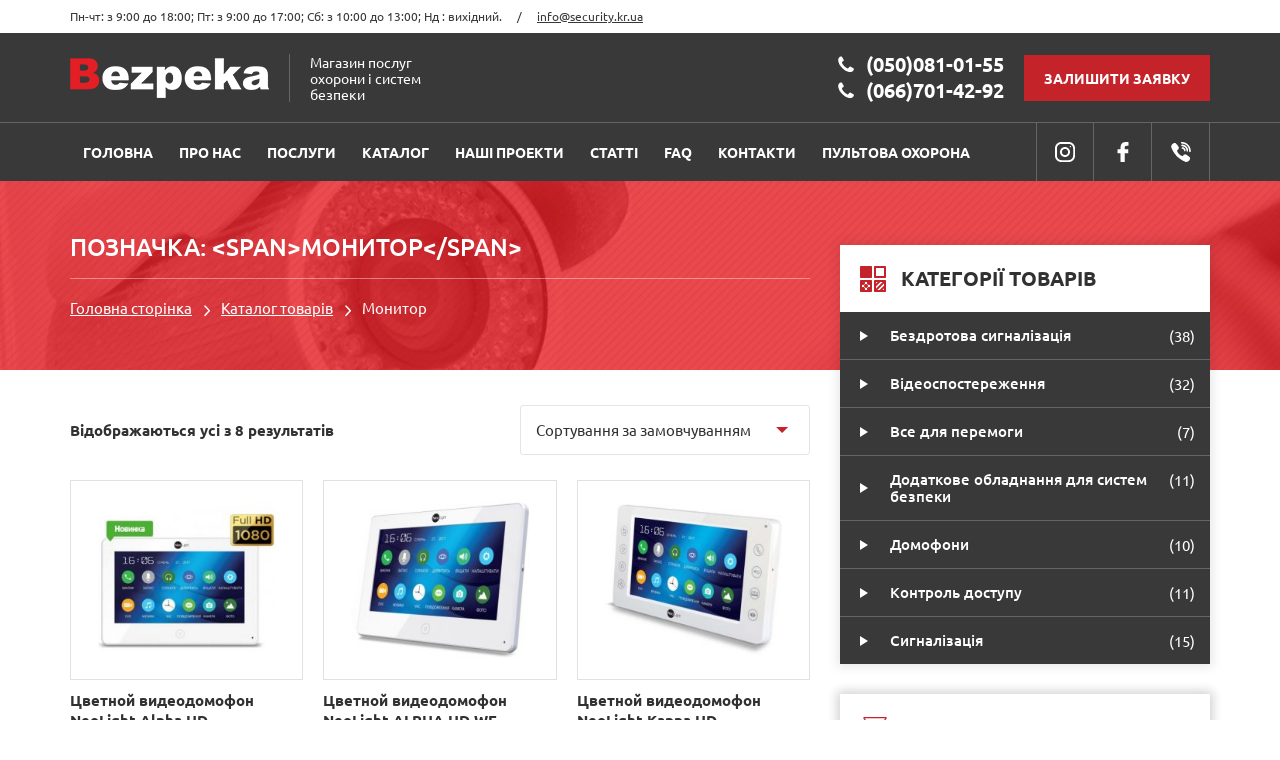

--- FILE ---
content_type: text/html; charset=UTF-8
request_url: https://security.kr.ua/product-tag/monitor/
body_size: 33489
content:
<!doctype html>
<html lang="uk">
<head>
    <!-- Global site tag (gtag.js) - Google Analytics -->
    <script async src="https://www.googletagmanager.com/gtag/js?id=UA-134822754-1"></script>
    <script>
      window.dataLayer = window.dataLayer || [];
      function gtag(){dataLayer.push(arguments);}
      gtag('js', new Date());

      gtag('config', 'UA-134822754-1');
    </script>

    <meta http-equiv="X-UA-Compatible" content="IE=edge">
	<meta charset="UTF-8">
	<meta name="viewport" content="width=device-width, initial-scale=1">
	<link rel="profile" href="https://gmpg.org/xfn/11">
	<meta name='robots' content='index, follow, max-image-preview:large, max-snippet:-1, max-video-preview:-1' />
	<style>img:is([sizes="auto" i], [sizes^="auto," i]) { contain-intrinsic-size: 3000px 1500px }</style>
	
	<!-- This site is optimized with the Yoast SEO plugin v25.4 - https://yoast.com/wordpress/plugins/seo/ -->
	<title>Архивы Монитор | Магазин систем безпеки</title>
	<link rel="canonical" href="https://security.kr.ua/product-tag/monitor/" />
	<script type="application/ld+json" class="yoast-schema-graph">{"@context":"https://schema.org","@graph":[{"@type":"CollectionPage","@id":"https://security.kr.ua/product-tag/monitor/","url":"https://security.kr.ua/product-tag/monitor/","name":"Архивы Монитор | Магазин систем безпеки","isPartOf":{"@id":"https://security.kr.ua/#website"},"primaryImageOfPage":{"@id":"https://security.kr.ua/product-tag/monitor/#primaryimage"},"image":{"@id":"https://security.kr.ua/product-tag/monitor/#primaryimage"},"thumbnailUrl":"https://security.kr.ua/wp-content/uploads/2019/02/alpha_hd-400x400.jpg","breadcrumb":{"@id":"https://security.kr.ua/product-tag/monitor/#breadcrumb"},"inLanguage":"uk"},{"@type":"ImageObject","inLanguage":"uk","@id":"https://security.kr.ua/product-tag/monitor/#primaryimage","url":"https://security.kr.ua/wp-content/uploads/2019/02/alpha_hd-400x400.jpg","contentUrl":"https://security.kr.ua/wp-content/uploads/2019/02/alpha_hd-400x400.jpg","width":400,"height":400},{"@type":"BreadcrumbList","@id":"https://security.kr.ua/product-tag/monitor/#breadcrumb","itemListElement":[{"@type":"ListItem","position":1,"name":"Головна сторінка","item":"https://security.kr.ua/"},{"@type":"ListItem","position":2,"name":"Каталог товарів","item":"https://security.kr.ua/products/"},{"@type":"ListItem","position":3,"name":"Монитор"}]},{"@type":"WebSite","@id":"https://security.kr.ua/#website","url":"https://security.kr.ua/","name":"Магазин систем безпеки","description":"Охорона, відеонагляд, сигналізація","publisher":{"@id":"https://security.kr.ua/#organization"},"potentialAction":[{"@type":"SearchAction","target":{"@type":"EntryPoint","urlTemplate":"https://security.kr.ua/?s={search_term_string}"},"query-input":{"@type":"PropertyValueSpecification","valueRequired":true,"valueName":"search_term_string"}}],"inLanguage":"uk"},{"@type":"Organization","@id":"https://security.kr.ua/#organization","name":"Bezpeka","url":"https://security.kr.ua/","logo":{"@type":"ImageObject","inLanguage":"uk","@id":"https://security.kr.ua/#/schema/logo/image/","url":"https://security.kr.ua/wp-content/uploads/2019/02/logo.png","contentUrl":"https://security.kr.ua/wp-content/uploads/2019/02/logo.png","width":199,"height":40,"caption":"Bezpeka"},"image":{"@id":"https://security.kr.ua/#/schema/logo/image/"}}]}</script>
	<!-- / Yoast SEO plugin. -->


<script type="text/javascript">
/* <![CDATA[ */
window._wpemojiSettings = {"baseUrl":"https:\/\/s.w.org\/images\/core\/emoji\/16.0.1\/72x72\/","ext":".png","svgUrl":"https:\/\/s.w.org\/images\/core\/emoji\/16.0.1\/svg\/","svgExt":".svg","source":{"concatemoji":"https:\/\/security.kr.ua\/wp-includes\/js\/wp-emoji-release.min.js?ver=6.8.3"}};
/*! This file is auto-generated */
!function(s,n){var o,i,e;function c(e){try{var t={supportTests:e,timestamp:(new Date).valueOf()};sessionStorage.setItem(o,JSON.stringify(t))}catch(e){}}function p(e,t,n){e.clearRect(0,0,e.canvas.width,e.canvas.height),e.fillText(t,0,0);var t=new Uint32Array(e.getImageData(0,0,e.canvas.width,e.canvas.height).data),a=(e.clearRect(0,0,e.canvas.width,e.canvas.height),e.fillText(n,0,0),new Uint32Array(e.getImageData(0,0,e.canvas.width,e.canvas.height).data));return t.every(function(e,t){return e===a[t]})}function u(e,t){e.clearRect(0,0,e.canvas.width,e.canvas.height),e.fillText(t,0,0);for(var n=e.getImageData(16,16,1,1),a=0;a<n.data.length;a++)if(0!==n.data[a])return!1;return!0}function f(e,t,n,a){switch(t){case"flag":return n(e,"\ud83c\udff3\ufe0f\u200d\u26a7\ufe0f","\ud83c\udff3\ufe0f\u200b\u26a7\ufe0f")?!1:!n(e,"\ud83c\udde8\ud83c\uddf6","\ud83c\udde8\u200b\ud83c\uddf6")&&!n(e,"\ud83c\udff4\udb40\udc67\udb40\udc62\udb40\udc65\udb40\udc6e\udb40\udc67\udb40\udc7f","\ud83c\udff4\u200b\udb40\udc67\u200b\udb40\udc62\u200b\udb40\udc65\u200b\udb40\udc6e\u200b\udb40\udc67\u200b\udb40\udc7f");case"emoji":return!a(e,"\ud83e\udedf")}return!1}function g(e,t,n,a){var r="undefined"!=typeof WorkerGlobalScope&&self instanceof WorkerGlobalScope?new OffscreenCanvas(300,150):s.createElement("canvas"),o=r.getContext("2d",{willReadFrequently:!0}),i=(o.textBaseline="top",o.font="600 32px Arial",{});return e.forEach(function(e){i[e]=t(o,e,n,a)}),i}function t(e){var t=s.createElement("script");t.src=e,t.defer=!0,s.head.appendChild(t)}"undefined"!=typeof Promise&&(o="wpEmojiSettingsSupports",i=["flag","emoji"],n.supports={everything:!0,everythingExceptFlag:!0},e=new Promise(function(e){s.addEventListener("DOMContentLoaded",e,{once:!0})}),new Promise(function(t){var n=function(){try{var e=JSON.parse(sessionStorage.getItem(o));if("object"==typeof e&&"number"==typeof e.timestamp&&(new Date).valueOf()<e.timestamp+604800&&"object"==typeof e.supportTests)return e.supportTests}catch(e){}return null}();if(!n){if("undefined"!=typeof Worker&&"undefined"!=typeof OffscreenCanvas&&"undefined"!=typeof URL&&URL.createObjectURL&&"undefined"!=typeof Blob)try{var e="postMessage("+g.toString()+"("+[JSON.stringify(i),f.toString(),p.toString(),u.toString()].join(",")+"));",a=new Blob([e],{type:"text/javascript"}),r=new Worker(URL.createObjectURL(a),{name:"wpTestEmojiSupports"});return void(r.onmessage=function(e){c(n=e.data),r.terminate(),t(n)})}catch(e){}c(n=g(i,f,p,u))}t(n)}).then(function(e){for(var t in e)n.supports[t]=e[t],n.supports.everything=n.supports.everything&&n.supports[t],"flag"!==t&&(n.supports.everythingExceptFlag=n.supports.everythingExceptFlag&&n.supports[t]);n.supports.everythingExceptFlag=n.supports.everythingExceptFlag&&!n.supports.flag,n.DOMReady=!1,n.readyCallback=function(){n.DOMReady=!0}}).then(function(){return e}).then(function(){var e;n.supports.everything||(n.readyCallback(),(e=n.source||{}).concatemoji?t(e.concatemoji):e.wpemoji&&e.twemoji&&(t(e.twemoji),t(e.wpemoji)))}))}((window,document),window._wpemojiSettings);
/* ]]> */
</script>
<style id='wp-emoji-styles-inline-css' type='text/css'>

	img.wp-smiley, img.emoji {
		display: inline !important;
		border: none !important;
		box-shadow: none !important;
		height: 1em !important;
		width: 1em !important;
		margin: 0 0.07em !important;
		vertical-align: -0.1em !important;
		background: none !important;
		padding: 0 !important;
	}
</style>
<link rel='stylesheet' id='wp-block-library-css' href='https://security.kr.ua/wp-includes/css/dist/block-library/style.min.css?ver=6.8.3' type='text/css' media='all' />
<style id='classic-theme-styles-inline-css' type='text/css'>
/*! This file is auto-generated */
.wp-block-button__link{color:#fff;background-color:#32373c;border-radius:9999px;box-shadow:none;text-decoration:none;padding:calc(.667em + 2px) calc(1.333em + 2px);font-size:1.125em}.wp-block-file__button{background:#32373c;color:#fff;text-decoration:none}
</style>
<style id='global-styles-inline-css' type='text/css'>
:root{--wp--preset--aspect-ratio--square: 1;--wp--preset--aspect-ratio--4-3: 4/3;--wp--preset--aspect-ratio--3-4: 3/4;--wp--preset--aspect-ratio--3-2: 3/2;--wp--preset--aspect-ratio--2-3: 2/3;--wp--preset--aspect-ratio--16-9: 16/9;--wp--preset--aspect-ratio--9-16: 9/16;--wp--preset--color--black: #000000;--wp--preset--color--cyan-bluish-gray: #abb8c3;--wp--preset--color--white: #ffffff;--wp--preset--color--pale-pink: #f78da7;--wp--preset--color--vivid-red: #cf2e2e;--wp--preset--color--luminous-vivid-orange: #ff6900;--wp--preset--color--luminous-vivid-amber: #fcb900;--wp--preset--color--light-green-cyan: #7bdcb5;--wp--preset--color--vivid-green-cyan: #00d084;--wp--preset--color--pale-cyan-blue: #8ed1fc;--wp--preset--color--vivid-cyan-blue: #0693e3;--wp--preset--color--vivid-purple: #9b51e0;--wp--preset--gradient--vivid-cyan-blue-to-vivid-purple: linear-gradient(135deg,rgba(6,147,227,1) 0%,rgb(155,81,224) 100%);--wp--preset--gradient--light-green-cyan-to-vivid-green-cyan: linear-gradient(135deg,rgb(122,220,180) 0%,rgb(0,208,130) 100%);--wp--preset--gradient--luminous-vivid-amber-to-luminous-vivid-orange: linear-gradient(135deg,rgba(252,185,0,1) 0%,rgba(255,105,0,1) 100%);--wp--preset--gradient--luminous-vivid-orange-to-vivid-red: linear-gradient(135deg,rgba(255,105,0,1) 0%,rgb(207,46,46) 100%);--wp--preset--gradient--very-light-gray-to-cyan-bluish-gray: linear-gradient(135deg,rgb(238,238,238) 0%,rgb(169,184,195) 100%);--wp--preset--gradient--cool-to-warm-spectrum: linear-gradient(135deg,rgb(74,234,220) 0%,rgb(151,120,209) 20%,rgb(207,42,186) 40%,rgb(238,44,130) 60%,rgb(251,105,98) 80%,rgb(254,248,76) 100%);--wp--preset--gradient--blush-light-purple: linear-gradient(135deg,rgb(255,206,236) 0%,rgb(152,150,240) 100%);--wp--preset--gradient--blush-bordeaux: linear-gradient(135deg,rgb(254,205,165) 0%,rgb(254,45,45) 50%,rgb(107,0,62) 100%);--wp--preset--gradient--luminous-dusk: linear-gradient(135deg,rgb(255,203,112) 0%,rgb(199,81,192) 50%,rgb(65,88,208) 100%);--wp--preset--gradient--pale-ocean: linear-gradient(135deg,rgb(255,245,203) 0%,rgb(182,227,212) 50%,rgb(51,167,181) 100%);--wp--preset--gradient--electric-grass: linear-gradient(135deg,rgb(202,248,128) 0%,rgb(113,206,126) 100%);--wp--preset--gradient--midnight: linear-gradient(135deg,rgb(2,3,129) 0%,rgb(40,116,252) 100%);--wp--preset--font-size--small: 13px;--wp--preset--font-size--medium: 20px;--wp--preset--font-size--large: 36px;--wp--preset--font-size--x-large: 42px;--wp--preset--spacing--20: 0.44rem;--wp--preset--spacing--30: 0.67rem;--wp--preset--spacing--40: 1rem;--wp--preset--spacing--50: 1.5rem;--wp--preset--spacing--60: 2.25rem;--wp--preset--spacing--70: 3.38rem;--wp--preset--spacing--80: 5.06rem;--wp--preset--shadow--natural: 6px 6px 9px rgba(0, 0, 0, 0.2);--wp--preset--shadow--deep: 12px 12px 50px rgba(0, 0, 0, 0.4);--wp--preset--shadow--sharp: 6px 6px 0px rgba(0, 0, 0, 0.2);--wp--preset--shadow--outlined: 6px 6px 0px -3px rgba(255, 255, 255, 1), 6px 6px rgba(0, 0, 0, 1);--wp--preset--shadow--crisp: 6px 6px 0px rgba(0, 0, 0, 1);}:where(.is-layout-flex){gap: 0.5em;}:where(.is-layout-grid){gap: 0.5em;}body .is-layout-flex{display: flex;}.is-layout-flex{flex-wrap: wrap;align-items: center;}.is-layout-flex > :is(*, div){margin: 0;}body .is-layout-grid{display: grid;}.is-layout-grid > :is(*, div){margin: 0;}:where(.wp-block-columns.is-layout-flex){gap: 2em;}:where(.wp-block-columns.is-layout-grid){gap: 2em;}:where(.wp-block-post-template.is-layout-flex){gap: 1.25em;}:where(.wp-block-post-template.is-layout-grid){gap: 1.25em;}.has-black-color{color: var(--wp--preset--color--black) !important;}.has-cyan-bluish-gray-color{color: var(--wp--preset--color--cyan-bluish-gray) !important;}.has-white-color{color: var(--wp--preset--color--white) !important;}.has-pale-pink-color{color: var(--wp--preset--color--pale-pink) !important;}.has-vivid-red-color{color: var(--wp--preset--color--vivid-red) !important;}.has-luminous-vivid-orange-color{color: var(--wp--preset--color--luminous-vivid-orange) !important;}.has-luminous-vivid-amber-color{color: var(--wp--preset--color--luminous-vivid-amber) !important;}.has-light-green-cyan-color{color: var(--wp--preset--color--light-green-cyan) !important;}.has-vivid-green-cyan-color{color: var(--wp--preset--color--vivid-green-cyan) !important;}.has-pale-cyan-blue-color{color: var(--wp--preset--color--pale-cyan-blue) !important;}.has-vivid-cyan-blue-color{color: var(--wp--preset--color--vivid-cyan-blue) !important;}.has-vivid-purple-color{color: var(--wp--preset--color--vivid-purple) !important;}.has-black-background-color{background-color: var(--wp--preset--color--black) !important;}.has-cyan-bluish-gray-background-color{background-color: var(--wp--preset--color--cyan-bluish-gray) !important;}.has-white-background-color{background-color: var(--wp--preset--color--white) !important;}.has-pale-pink-background-color{background-color: var(--wp--preset--color--pale-pink) !important;}.has-vivid-red-background-color{background-color: var(--wp--preset--color--vivid-red) !important;}.has-luminous-vivid-orange-background-color{background-color: var(--wp--preset--color--luminous-vivid-orange) !important;}.has-luminous-vivid-amber-background-color{background-color: var(--wp--preset--color--luminous-vivid-amber) !important;}.has-light-green-cyan-background-color{background-color: var(--wp--preset--color--light-green-cyan) !important;}.has-vivid-green-cyan-background-color{background-color: var(--wp--preset--color--vivid-green-cyan) !important;}.has-pale-cyan-blue-background-color{background-color: var(--wp--preset--color--pale-cyan-blue) !important;}.has-vivid-cyan-blue-background-color{background-color: var(--wp--preset--color--vivid-cyan-blue) !important;}.has-vivid-purple-background-color{background-color: var(--wp--preset--color--vivid-purple) !important;}.has-black-border-color{border-color: var(--wp--preset--color--black) !important;}.has-cyan-bluish-gray-border-color{border-color: var(--wp--preset--color--cyan-bluish-gray) !important;}.has-white-border-color{border-color: var(--wp--preset--color--white) !important;}.has-pale-pink-border-color{border-color: var(--wp--preset--color--pale-pink) !important;}.has-vivid-red-border-color{border-color: var(--wp--preset--color--vivid-red) !important;}.has-luminous-vivid-orange-border-color{border-color: var(--wp--preset--color--luminous-vivid-orange) !important;}.has-luminous-vivid-amber-border-color{border-color: var(--wp--preset--color--luminous-vivid-amber) !important;}.has-light-green-cyan-border-color{border-color: var(--wp--preset--color--light-green-cyan) !important;}.has-vivid-green-cyan-border-color{border-color: var(--wp--preset--color--vivid-green-cyan) !important;}.has-pale-cyan-blue-border-color{border-color: var(--wp--preset--color--pale-cyan-blue) !important;}.has-vivid-cyan-blue-border-color{border-color: var(--wp--preset--color--vivid-cyan-blue) !important;}.has-vivid-purple-border-color{border-color: var(--wp--preset--color--vivid-purple) !important;}.has-vivid-cyan-blue-to-vivid-purple-gradient-background{background: var(--wp--preset--gradient--vivid-cyan-blue-to-vivid-purple) !important;}.has-light-green-cyan-to-vivid-green-cyan-gradient-background{background: var(--wp--preset--gradient--light-green-cyan-to-vivid-green-cyan) !important;}.has-luminous-vivid-amber-to-luminous-vivid-orange-gradient-background{background: var(--wp--preset--gradient--luminous-vivid-amber-to-luminous-vivid-orange) !important;}.has-luminous-vivid-orange-to-vivid-red-gradient-background{background: var(--wp--preset--gradient--luminous-vivid-orange-to-vivid-red) !important;}.has-very-light-gray-to-cyan-bluish-gray-gradient-background{background: var(--wp--preset--gradient--very-light-gray-to-cyan-bluish-gray) !important;}.has-cool-to-warm-spectrum-gradient-background{background: var(--wp--preset--gradient--cool-to-warm-spectrum) !important;}.has-blush-light-purple-gradient-background{background: var(--wp--preset--gradient--blush-light-purple) !important;}.has-blush-bordeaux-gradient-background{background: var(--wp--preset--gradient--blush-bordeaux) !important;}.has-luminous-dusk-gradient-background{background: var(--wp--preset--gradient--luminous-dusk) !important;}.has-pale-ocean-gradient-background{background: var(--wp--preset--gradient--pale-ocean) !important;}.has-electric-grass-gradient-background{background: var(--wp--preset--gradient--electric-grass) !important;}.has-midnight-gradient-background{background: var(--wp--preset--gradient--midnight) !important;}.has-small-font-size{font-size: var(--wp--preset--font-size--small) !important;}.has-medium-font-size{font-size: var(--wp--preset--font-size--medium) !important;}.has-large-font-size{font-size: var(--wp--preset--font-size--large) !important;}.has-x-large-font-size{font-size: var(--wp--preset--font-size--x-large) !important;}
:where(.wp-block-post-template.is-layout-flex){gap: 1.25em;}:where(.wp-block-post-template.is-layout-grid){gap: 1.25em;}
:where(.wp-block-columns.is-layout-flex){gap: 2em;}:where(.wp-block-columns.is-layout-grid){gap: 2em;}
:root :where(.wp-block-pullquote){font-size: 1.5em;line-height: 1.6;}
</style>
<link rel='stylesheet' id='woof-css' href='https://security.kr.ua/wp-content/themes/bezpeka/assets/app/css/custom-filter-styles.css?ver=6.8.3' type='text/css' media='all' />
<style id='woof-inline-css' type='text/css'>

.woof_products_top_panel li span, .woof_products_top_panel2 li span{background: url(https://security.kr.ua/wp-content/plugins/woocommerce-products-filter/img/delete.png);background-size: 14px 14px;background-repeat: no-repeat;background-position: right;}
.woof_edit_view{
                    display: none;
                }

</style>
<link rel='stylesheet' id='plainoverlay-css' href='https://security.kr.ua/wp-content/plugins/woocommerce-products-filter/css/plainoverlay.css?ver=1.3.7.1' type='text/css' media='all' />
<link rel='stylesheet' id='woof_by_author_html_items-css' href='https://security.kr.ua/wp-content/plugins/woocommerce-products-filter/ext/by_author/css/by_author.css?ver=1.3.7.1' type='text/css' media='all' />
<link rel='stylesheet' id='woof_by_instock_html_items-css' href='https://security.kr.ua/wp-content/plugins/woocommerce-products-filter/ext/by_instock/css/by_instock.css?ver=1.3.7.1' type='text/css' media='all' />
<link rel='stylesheet' id='woof_by_onsales_html_items-css' href='https://security.kr.ua/wp-content/plugins/woocommerce-products-filter/ext/by_onsales/css/by_onsales.css?ver=1.3.7.1' type='text/css' media='all' />
<link rel='stylesheet' id='woof_by_text_html_items-css' href='https://security.kr.ua/wp-content/plugins/woocommerce-products-filter/ext/by_text/assets/css/front.css?ver=1.3.7.1' type='text/css' media='all' />
<link rel='stylesheet' id='woof_label_html_items-css' href='https://security.kr.ua/wp-content/plugins/woocommerce-products-filter/ext/label/css/html_types/label.css?ver=1.3.7.1' type='text/css' media='all' />
<link rel='stylesheet' id='woof_select_radio_check_html_items-css' href='https://security.kr.ua/wp-content/plugins/woocommerce-products-filter/ext/select_radio_check/css/html_types/select_radio_check.css?ver=1.3.7.1' type='text/css' media='all' />
<link rel='stylesheet' id='woof_sd_html_items_checkbox-css' href='https://security.kr.ua/wp-content/plugins/woocommerce-products-filter/ext/smart_designer/css/elements/checkbox.css?ver=1.3.7.1' type='text/css' media='all' />
<link rel='stylesheet' id='woof_sd_html_items_radio-css' href='https://security.kr.ua/wp-content/plugins/woocommerce-products-filter/ext/smart_designer/css/elements/radio.css?ver=1.3.7.1' type='text/css' media='all' />
<link rel='stylesheet' id='woof_sd_html_items_switcher-css' href='https://security.kr.ua/wp-content/plugins/woocommerce-products-filter/ext/smart_designer/css/elements/switcher.css?ver=1.3.7.1' type='text/css' media='all' />
<link rel='stylesheet' id='woof_sd_html_items_color-css' href='https://security.kr.ua/wp-content/plugins/woocommerce-products-filter/ext/smart_designer/css/elements/color.css?ver=1.3.7.1' type='text/css' media='all' />
<link rel='stylesheet' id='woof_sd_html_items_tooltip-css' href='https://security.kr.ua/wp-content/plugins/woocommerce-products-filter/ext/smart_designer/css/tooltip.css?ver=1.3.7.1' type='text/css' media='all' />
<link rel='stylesheet' id='woof_sd_html_items_front-css' href='https://security.kr.ua/wp-content/plugins/woocommerce-products-filter/ext/smart_designer/css/front.css?ver=1.3.7.1' type='text/css' media='all' />
<link rel='stylesheet' id='woof-switcher23-css' href='https://security.kr.ua/wp-content/plugins/woocommerce-products-filter/css/switcher.css?ver=1.3.7.1' type='text/css' media='all' />
<link rel='stylesheet' id='select2-css' href='https://security.kr.ua/wp-content/plugins/woocommerce/assets/css/select2.css?ver=9.9.6' type='text/css' media='all' />
<style id='woocommerce-inline-inline-css' type='text/css'>
.woocommerce form .form-row .required { visibility: visible; }
</style>
<link rel='stylesheet' id='brands-styles-css' href='https://security.kr.ua/wp-content/plugins/woocommerce/assets/css/brands.css?ver=9.9.6' type='text/css' media='all' />
<link rel='stylesheet' id='bezpeka-style-css' href='https://security.kr.ua/wp-content/themes/bezpeka/assets/app/css/styles.min.css?ver=6.8.3' type='text/css' media='all' />
<link rel='stylesheet' id='bezpeka-style-fancybox-css' href='https://security.kr.ua/wp-content/themes/bezpeka/assets/app/css/jquery.fancybox.min.css?ver=6.8.3' type='text/css' media='all' />
<link rel='stylesheet' id='custom-style-css' href='https://security.kr.ua/wp-content/themes/bezpeka/style.css?ver=6.8.3' type='text/css' media='all' />
<style id='custom-style-inline-css' type='text/css'>

        .hidden-fields-container {
            display: none;
        }
         
        .wpcf7 form.init .wpcf7-response-output,
        .wpcf7 form.resetting .wpcf7-response-output,
        .wpcf7 form.submitting .wpcf7-response-output {
            display: none;
        }
         
        .wpcf7 form.sent .wpcf7-response-output {
            background: #dff0d8;
            border: 0;
        }
         
        .wpcf7 form.failed .wpcf7-response-output,
        .wpcf7 form.aborted .wpcf7-response-output {
            background: #fcf8e3;
            border: 0;
        }
         
        .wpcf7 form.spam .wpcf7-response-output {
            background: #fcf8e3;
	        border: 0;
        }
         
        .wpcf7 form.invalid .wpcf7-response-output,
        .wpcf7 form.unaccepted .wpcf7-response-output,
        .wpcf7 form.payment-required .wpcf7-response-output {
            background: #fcf8e3;
	        border: 0;
        }
        .wpcf7-spinner {
            background: url(https://security.kr.ua/wp-content/themes/bezpeka/assets/app/img/spinner.svg) no-repeat 0 0;
            background-size: cover;
            width: 50px;
            height: 50px;
            position: absolute;
            top: 50%;
            margin-top: -25px;
            right: 0;
            visibility: hidden;
        }
        .wpcf7 form.submitting .wpcf7-spinner {
            visibility: visible;
        }
    
</style>
<script type="text/javascript" id="woof-husky-js-extra">
/* <![CDATA[ */
var woof_husky_txt = {"ajax_url":"https:\/\/security.kr.ua\/wp-admin\/admin-ajax.php","plugin_uri":"https:\/\/security.kr.ua\/wp-content\/plugins\/woocommerce-products-filter\/ext\/by_text\/","loader":"https:\/\/security.kr.ua\/wp-content\/plugins\/woocommerce-products-filter\/ext\/by_text\/assets\/img\/ajax-loader.gif","not_found":"Nothing found!","prev":"Prev","next":"Next","site_link":"https:\/\/security.kr.ua","default_data":{"placeholder":"","behavior":"title","search_by_full_word":"0","autocomplete":1,"how_to_open_links":"0","taxonomy_compatibility":"0","sku_compatibility":"0","custom_fields":"","search_desc_variant":"0","view_text_length":"10","min_symbols":"3","max_posts":"10","image":"","notes_for_customer":"","template":"","max_open_height":"300","page":0}};
/* ]]> */
</script>
<script type="text/javascript" src="https://security.kr.ua/wp-content/plugins/woocommerce-products-filter/ext/by_text/assets/js/husky.js?ver=1.3.7.1" id="woof-husky-js"></script>
<script type="text/javascript" src="https://security.kr.ua/wp-content/themes/bezpeka/assets/app/js/jquery.min.js?ver=3" id="jquery-js"></script>
<script type="text/javascript" src="https://security.kr.ua/wp-content/plugins/woocommerce/assets/js/jquery-blockui/jquery.blockUI.min.js?ver=2.7.0-wc.9.9.6" id="jquery-blockui-js" defer="defer" data-wp-strategy="defer"></script>
<script type="text/javascript" src="https://security.kr.ua/wp-content/plugins/woocommerce/assets/js/js-cookie/js.cookie.min.js?ver=2.1.4-wc.9.9.6" id="js-cookie-js" defer="defer" data-wp-strategy="defer"></script>
<script type="text/javascript" id="woocommerce-js-extra">
/* <![CDATA[ */
var woocommerce_params = {"ajax_url":"\/wp-admin\/admin-ajax.php","wc_ajax_url":"\/?wc-ajax=%%endpoint%%","i18n_password_show":"\u041f\u043e\u043a\u0430\u0437\u0430\u0442\u0438 \u043f\u0430\u0440\u043e\u043b\u044c","i18n_password_hide":"\u0421\u0445\u043e\u0432\u0430\u0442\u0438 \u043f\u0430\u0440\u043e\u043b\u044c"};
/* ]]> */
</script>
<script type="text/javascript" src="https://security.kr.ua/wp-content/plugins/woocommerce/assets/js/frontend/woocommerce.min.js?ver=9.9.6" id="woocommerce-js" defer="defer" data-wp-strategy="defer"></script>
<link rel="https://api.w.org/" href="https://security.kr.ua/wp-json/" /><link rel="alternate" title="JSON" type="application/json" href="https://security.kr.ua/wp-json/wp/v2/product_tag/64" />	<noscript><style>.woocommerce-product-gallery{ opacity: 1 !important; }</style></noscript>
	</head>
<body class="archive tax-product_tag term-monitor term-64 wp-theme-bezpeka theme-bezpeka woocommerce woocommerce-page woocommerce-no-js hfeed woocommerce-active">
<!-- SVG INCLUDE -->
<svg style="display:none">
    <symbol id="icon-close" viewBox="0 0 22 28">
        <path d="M20.281 20.656c0 0.391-0.156 0.781-0.438 1.062l-2.125 2.125c-0.281 0.281-0.672 0.438-1.062 0.438s-0.781-0.156-1.062-0.438l-4.594-4.594-4.594 4.594c-0.281 0.281-0.672 0.438-1.062 0.438s-0.781-0.156-1.062-0.438l-2.125-2.125c-0.281-0.281-0.438-0.672-0.438-1.062s0.156-0.781 0.438-1.062l4.594-4.594-4.594-4.594c-0.281-0.281-0.438-0.672-0.438-1.062s0.156-0.781 0.438-1.062l2.125-2.125c0.281-0.281 0.672-0.438 1.062-0.438s0.781 0.156 1.062 0.438l4.594 4.594 4.594-4.594c0.281-0.281 0.672-0.438 1.062-0.438s0.781 0.156 1.062 0.438l2.125 2.125c0.281 0.281 0.438 0.672 0.438 1.062s-0.156 0.781-0.438 1.062l-4.594 4.594 4.594 4.594c0.281 0.281 0.438 0.672 0.438 1.062z"></path>
    </symbol>
    <symbol id="icon-yelp" viewBox="0 0 32 32">
        <path d="M19.027 20.421c-0.54 0.545-0.083 1.535-0.083 1.535l4.065 6.788c0 0 0.668 0.895 1.246 0.895 0.581 0 1.155-0.477 1.155-0.477l3.214-4.594c0 0 0.324-0.58 0.331-1.087 0.012-0.722-1.077-0.92-1.077-0.92l-7.609-2.444c-0 0-0.746-0.198-1.242 0.303zM18.642 17c0.389 0.66 1.463 0.468 1.463 0.468l7.592-2.219c0 0 1.035-0.421 1.182-0.982 0.145-0.561-0.171-1.238-0.171-1.238l-3.628-4.274c0 0-0.314-0.54-0.967-0.595-0.719-0.061-1.162 0.809-1.162 0.809l-4.29 6.75c0 0-0.379 0.672-0.020 1.28zM15.055 14.368c0.894-0.22 1.036-1.519 1.036-1.519l-0.061-10.808c0 0-0.135-1.333-0.734-1.695-0.94-0.57-1.218-0.272-1.487-0.233l-6.303 2.342c0 0-0.617 0.204-0.939 0.719-0.459 0.73 0.466 1.798 0.466 1.798l6.551 8.93c0 0 0.647 0.669 1.47 0.465zM13.498 18.742c0.023-0.834-1.001-1.334-1.001-1.334l-6.775-3.423c0 0-1.004-0.414-1.491-0.126-0.373 0.221-0.704 0.62-0.737 0.973l-0.441 5.432c0 0-0.066 0.941 0.178 1.369 0.345 0.608 1.482 0.184 1.482 0.184l7.909-1.748c0.307-0.207 0.846-0.225 0.876-1.328zM15.465 21.673c-0.679-0.349-1.491 0.373-1.491 0.373l-5.296 5.83c0 0-0.661 0.892-0.493 1.439 0.158 0.513 0.42 0.768 0.791 0.948l5.319 1.679c0 0 0.645 0.134 1.133-0.008 0.693-0.201 0.565-1.286 0.565-1.286l0.12-7.894c-0 0-0.027-0.76-0.648-1.082z"></path>
    </symbol>
    <symbol id="icon-google-plus" viewBox="0 0 36 28">
        <path d="M22.453 14.266c0 6.547-4.391 11.188-11 11.188-6.328 0-11.453-5.125-11.453-11.453s5.125-11.453 11.453-11.453c3.094 0 5.672 1.125 7.672 3l-3.109 2.984c-0.844-0.812-2.328-1.766-4.562-1.766-3.906 0-7.094 3.234-7.094 7.234s3.187 7.234 7.094 7.234c4.531 0 6.234-3.266 6.5-4.937h-6.5v-3.938h10.813c0.109 0.578 0.187 1.156 0.187 1.906zM36 12.359v3.281h-3.266v3.266h-3.281v-3.266h-3.266v-3.281h3.266v-3.266h3.281v3.266h3.266z"></path>
    </symbol>
    <symbol id="icon-twitter" viewBox="0 0 26 28">
        <path d="M25.312 6.375c-0.688 1-1.547 1.891-2.531 2.609 0.016 0.219 0.016 0.438 0.016 0.656 0 6.672-5.078 14.359-14.359 14.359-2.859 0-5.516-0.828-7.75-2.266 0.406 0.047 0.797 0.063 1.219 0.063 2.359 0 4.531-0.797 6.266-2.156-2.219-0.047-4.078-1.5-4.719-3.5 0.313 0.047 0.625 0.078 0.953 0.078 0.453 0 0.906-0.063 1.328-0.172-2.312-0.469-4.047-2.5-4.047-4.953v-0.063c0.672 0.375 1.453 0.609 2.281 0.641-1.359-0.906-2.25-2.453-2.25-4.203 0-0.938 0.25-1.797 0.688-2.547 2.484 3.062 6.219 5.063 10.406 5.281-0.078-0.375-0.125-0.766-0.125-1.156 0-2.781 2.25-5.047 5.047-5.047 1.453 0 2.766 0.609 3.687 1.594 1.141-0.219 2.234-0.641 3.203-1.219-0.375 1.172-1.172 2.156-2.219 2.781 1.016-0.109 2-0.391 2.906-0.781z"></path>
    </symbol>
    <symbol id="icon-phone" viewBox="0 0 22 28">
        <path d="M22 19.375c0 0.562-0.25 1.656-0.484 2.172-0.328 0.766-1.203 1.266-1.906 1.656-0.922 0.5-1.859 0.797-2.906 0.797-1.453 0-2.766-0.594-4.094-1.078-0.953-0.344-1.875-0.766-2.734-1.297-2.656-1.641-5.859-4.844-7.5-7.5-0.531-0.859-0.953-1.781-1.297-2.734-0.484-1.328-1.078-2.641-1.078-4.094 0-1.047 0.297-1.984 0.797-2.906 0.391-0.703 0.891-1.578 1.656-1.906 0.516-0.234 1.609-0.484 2.172-0.484 0.109 0 0.219 0 0.328 0.047 0.328 0.109 0.672 0.875 0.828 1.188 0.5 0.891 0.984 1.797 1.5 2.672 0.25 0.406 0.719 0.906 0.719 1.391 0 0.953-2.828 2.344-2.828 3.187 0 0.422 0.391 0.969 0.609 1.344 1.578 2.844 3.547 4.813 6.391 6.391 0.375 0.219 0.922 0.609 1.344 0.609 0.844 0 2.234-2.828 3.187-2.828 0.484 0 0.984 0.469 1.391 0.719 0.875 0.516 1.781 1 2.672 1.5 0.313 0.156 1.078 0.5 1.188 0.828 0.047 0.109 0.047 0.219 0.047 0.328z"></path>
    </symbol>
    <symbol id="icon-facebook" viewBox="0 0 16 28">
        <path d="M14.984 0.187v4.125h-2.453c-1.922 0-2.281 0.922-2.281 2.25v2.953h4.578l-0.609 4.625h-3.969v11.859h-4.781v-11.859h-3.984v-4.625h3.984v-3.406c0-3.953 2.422-6.109 5.953-6.109 1.687 0 3.141 0.125 3.563 0.187z"></path>
    </symbol>
    <symbol id="icon-long-arrow-right" viewBox="0 0 27 28">
        <path d="M27 13.953c0 0.141-0.063 0.281-0.156 0.375l-6 5.531c-0.156 0.141-0.359 0.172-0.547 0.094-0.172-0.078-0.297-0.25-0.297-0.453v-3.5h-19.5c-0.281 0-0.5-0.219-0.5-0.5v-3c0-0.281 0.219-0.5 0.5-0.5h19.5v-3.5c0-0.203 0.109-0.375 0.297-0.453s0.391-0.047 0.547 0.078l6 5.469c0.094 0.094 0.156 0.219 0.156 0.359v0z"></path>
    </symbol>
    <symbol id="circle-o-down" viewBox="0 0 24 28">
        <path d="M17.5 14.5c0 0.141-0.063 0.266-0.156 0.375l-4.984 4.984c-0.109 0.094-0.234 0.141-0.359 0.141s-0.25-0.047-0.359-0.141l-5-5c-0.141-0.156-0.187-0.359-0.109-0.547s0.266-0.313 0.469-0.313h3v-5.5c0-0.281 0.219-0.5 0.5-0.5h3c0.281 0 0.5 0.219 0.5 0.5v5.5h3c0.281 0 0.5 0.219 0.5 0.5zM12 5.5c-4.688 0-8.5 3.813-8.5 8.5s3.813 8.5 8.5 8.5 8.5-3.813 8.5-8.5-3.813-8.5-8.5-8.5zM24 14c0 6.625-5.375 12-12 12s-12-5.375-12-12 5.375-12 12-12v0c6.625 0 12 5.375 12 12z"></path>
    </symbol>
    <symbol id="icon-check" viewBox="0 0 28 28">
        <path d="M26.109 8.844c0 0.391-0.156 0.781-0.438 1.062l-13.438 13.438c-0.281 0.281-0.672 0.438-1.062 0.438s-0.781-0.156-1.062-0.438l-7.781-7.781c-0.281-0.281-0.438-0.672-0.438-1.062s0.156-0.781 0.438-1.062l2.125-2.125c0.281-0.281 0.672-0.438 1.062-0.438s0.781 0.156 1.062 0.438l4.594 4.609 10.25-10.266c0.281-0.281 0.672-0.438 1.062-0.438s0.781 0.156 1.062 0.438l2.125 2.125c0.281 0.281 0.438 0.672 0.438 1.062z"></path>
    </symbol>
    <symbol id="icon-angle-double-down" viewBox="0 0 18 28">
        <path d="M16.797 13.5c0 0.125-0.063 0.266-0.156 0.359l-7.281 7.281c-0.094 0.094-0.234 0.156-0.359 0.156s-0.266-0.063-0.359-0.156l-7.281-7.281c-0.094-0.094-0.156-0.234-0.156-0.359s0.063-0.266 0.156-0.359l0.781-0.781c0.094-0.094 0.219-0.156 0.359-0.156 0.125 0 0.266 0.063 0.359 0.156l6.141 6.141 6.141-6.141c0.094-0.094 0.234-0.156 0.359-0.156s0.266 0.063 0.359 0.156l0.781 0.781c0.094 0.094 0.156 0.234 0.156 0.359zM16.797 7.5c0 0.125-0.063 0.266-0.156 0.359l-7.281 7.281c-0.094 0.094-0.234 0.156-0.359 0.156s-0.266-0.063-0.359-0.156l-7.281-7.281c-0.094-0.094-0.156-0.234-0.156-0.359s0.063-0.266 0.156-0.359l0.781-0.781c0.094-0.094 0.219-0.156 0.359-0.156 0.125 0 0.266 0.063 0.359 0.156l6.141 6.141 6.141-6.141c0.094-0.094 0.234-0.156 0.359-0.156s0.266 0.063 0.359 0.156l0.781 0.781c0.094 0.094 0.156 0.234 0.156 0.359z"></path>
    </symbol>
    <symbol id="icon-calendar" viewBox="0 0 26 28">
        <path d="M2 26h4.5v-4.5h-4.5v4.5zM7.5 26h5v-4.5h-5v4.5zM2 20.5h4.5v-5h-4.5v5zM7.5 20.5h5v-5h-5v5zM2 14.5h4.5v-4.5h-4.5v4.5zM13.5 26h5v-4.5h-5v4.5zM7.5 14.5h5v-4.5h-5v4.5zM19.5 26h4.5v-4.5h-4.5v4.5zM13.5 20.5h5v-5h-5v5zM8 7v-4.5c0-0.266-0.234-0.5-0.5-0.5h-1c-0.266 0-0.5 0.234-0.5 0.5v4.5c0 0.266 0.234 0.5 0.5 0.5h1c0.266 0 0.5-0.234 0.5-0.5zM19.5 20.5h4.5v-5h-4.5v5zM13.5 14.5h5v-4.5h-5v4.5zM19.5 14.5h4.5v-4.5h-4.5v4.5zM20 7v-4.5c0-0.266-0.234-0.5-0.5-0.5h-1c-0.266 0-0.5 0.234-0.5 0.5v4.5c0 0.266 0.234 0.5 0.5 0.5h1c0.266 0 0.5-0.234 0.5-0.5zM26 6v20c0 1.094-0.906 2-2 2h-22c-1.094 0-2-0.906-2-2v-20c0-1.094 0.906-2 2-2h2v-1.5c0-1.375 1.125-2.5 2.5-2.5h1c1.375 0 2.5 1.125 2.5 2.5v1.5h6v-1.5c0-1.375 1.125-2.5 2.5-2.5h1c1.375 0 2.5 1.125 2.5 2.5v1.5h2c1.094 0 2 0.906 2 2z"></path>
    </symbol>
    <symbol id="icon-clock-o" viewBox="0 0 24 28">
        <path d="M14 8.5v7c0 0.281-0.219 0.5-0.5 0.5h-5c-0.281 0-0.5-0.219-0.5-0.5v-1c0-0.281 0.219-0.5 0.5-0.5h3.5v-5.5c0-0.281 0.219-0.5 0.5-0.5h1c0.281 0 0.5 0.219 0.5 0.5zM20.5 14c0-4.688-3.813-8.5-8.5-8.5s-8.5 3.813-8.5 8.5 3.813 8.5 8.5 8.5 8.5-3.813 8.5-8.5zM24 14c0 6.625-5.375 12-12 12s-12-5.375-12-12 5.375-12 12-12 12 5.375 12 12z"></path>
    </symbol></svg><svg width="0" height="0" style="position:absolute"><symbol viewBox="0 0 512 512" id="icon-alarm-lamp"><path d="M418.998 498.791l-25.075-73.998a9.999 9.999 0 0 0-9.471-6.791h-1.455v-145.01c0-70.026-56.97-126.997-126.997-126.997s-126.997 56.97-126.997 126.997v145.01h-1.455a9.999 9.999 0 0 0-9.471 6.791l-25.074 73.998A9.998 9.998 0 0 0 102.474 512h307.053a10 10 0 0 0 9.471-13.209zM149.003 272.993c0-58.998 47.999-106.997 106.997-106.997s106.997 47.999 106.997 106.997v145.01H149.003v-145.01zm-32.582 219.008l18.297-53.998h242.563l18.298 53.998H116.421zM256 0c-5.522 0-10 4.478-10 10v59.999c0 5.522 4.477 10 10 10 5.522 0 10-4.478 10-10V10c0-5.522-4.478-10-10-10zm7.069 101.884c-1.859-1.86-4.439-2.92-7.069-2.92s-5.21 1.06-7.07 2.92a10.097 10.097 0 0 0-2.93 7.08c0 2.63 1.069 5.2 2.93 7.07 1.86 1.859 4.44 2.92 7.07 2.92s5.21-1.061 7.069-2.92a10.094 10.094 0 0 0 2.931-7.07c0-2.641-1.07-5.21-2.931-7.08zM95.504 267.66H49.587c-5.522 0-10 4.478-10 10s4.478 10 10 10h45.918c5.522 0 10-4.478 10-10s-4.479-10-10.001-10zm-78.428 2.93c-1.859-1.861-4.439-2.93-7.069-2.93s-5.21 1.069-7.07 2.93c-1.86 1.861-2.93 4.44-2.93 7.07s1.069 5.21 2.93 7.069c1.86 1.86 4.44 2.931 7.07 2.931s5.21-1.07 7.069-2.931c1.86-1.859 2.931-4.439 2.931-7.069s-1.071-5.21-2.931-7.07zM188.673 88.988l-13.554-32.721c-2.114-5.102-7.963-7.521-13.066-5.412-5.103 2.114-7.525 7.964-5.412 13.066l13.554 32.721a10.005 10.005 0 0 0 9.243 6.176 9.98 9.98 0 0 0 3.823-.764c5.103-2.115 7.525-7.965 5.412-13.066zM74.981 191.855L42.26 178.301c-5.104-2.108-10.952.311-13.066 5.412-2.113 5.103.31 10.952 5.412 13.066l32.721 13.554a9.999 9.999 0 0 0 3.823.764c3.924 0 7.647-2.325 9.243-6.176 2.113-5.103-.31-10.952-5.412-13.066zM466.58 267.66h-45.918c-5.522 0-10 4.478-10 10s4.478 10 10 10h45.918c5.522 0 10-4.478 10-10s-4.478-10-10-10zm42.482 2.93c-1.859-1.86-4.439-2.93-7.069-2.93s-5.21 1.069-7.07 2.93-2.93 4.44-2.93 7.07 1.069 5.21 2.93 7.069c1.86 1.86 4.44 2.931 7.07 2.931s5.21-1.07 7.069-2.931c1.86-1.859 2.931-4.439 2.931-7.069s-1.07-5.21-2.931-7.07zM453.748 79.909c-3.906-3.904-10.236-3.904-14.143 0l-49.203 49.204c-3.905 3.905-3.905 10.237 0 14.143a9.972 9.972 0 0 0 7.072 2.929 9.97 9.97 0 0 0 7.071-2.929l49.203-49.204c3.904-3.905 3.904-10.237 0-14.143zm-332.152 49.204L72.393 79.911c-3.906-3.904-10.236-3.904-14.143 0-3.905 3.905-3.905 10.237 0 14.143l49.204 49.203a9.972 9.972 0 0 0 7.071 2.929 9.972 9.972 0 0 0 7.071-2.929c3.905-3.906 3.905-10.238 0-14.144zm228.349-78.258c-5.103-2.108-10.952.311-13.066 5.412l-13.554 32.721c-2.113 5.102.31 10.951 5.412 13.066a9.98 9.98 0 0 0 3.823.764c3.924 0 7.647-2.325 9.243-6.176l13.554-32.721c2.113-5.104-.31-10.952-5.412-13.066zm132.86 132.858c-2.114-5.103-7.963-7.522-13.066-5.412l-32.721 13.554c-5.103 2.114-7.525 7.964-5.412 13.066a10.005 10.005 0 0 0 9.243 6.176 9.98 9.98 0 0 0 3.823-.764l32.721-13.554c5.103-2.114 7.525-7.964 5.412-13.066z"/><path d="M256 209.008c-16.542 0-29.999 13.458-29.999 29.999v47.999c0 16.542 13.458 29.999 29.999 29.999s29.999-13.458 29.999-29.999v-47.999c0-16.541-13.457-29.999-29.999-29.999zm10 77.998c0 5.514-4.486 10-10 10s-10-4.486-10-10v-47.999c0-5.514 4.486-10 10-10s10 4.486 10 10v47.999zm-10 49.999c-16.542 0-29.999 13.458-29.999 29.999 0 16.542 13.458 29.999 29.999 29.999s29.999-13.458 29.999-29.999c0-16.542-13.457-29.999-29.999-29.999zm0 39.999c-5.514 0-10-4.486-10-10s4.486-10 10-10 10 4.486 10 10-4.486 10-10 10z"/></symbol><symbol viewBox="0 0 306 306" id="icon-arrow-down"><path d="M270.3 58.65L153 175.95 35.7 58.65 0 94.35l153 153 153-153z"/></symbol><symbol viewBox="0 0 129 129" id="icon-arrow_left"><path d="M88.6 121.3c.8.8 1.8 1.2 2.9 1.2s2.1-.4 2.9-1.2c1.6-1.6 1.6-4.2 0-5.8l-51-51 51-51c1.6-1.6 1.6-4.2 0-5.8s-4.2-1.6-5.8 0l-54 53.9c-1.6 1.6-1.6 4.2 0 5.8l54 53.9z"/></symbol><symbol viewBox="0 0 129 129" id="icon-arrow_right"><path d="M40.4 121.3c-.8.8-1.8 1.2-2.9 1.2s-2.1-.4-2.9-1.2c-1.6-1.6-1.6-4.2 0-5.8l51-51-51-51c-1.6-1.6-1.6-4.2 0-5.8 1.6-1.6 4.2-1.6 5.8 0l53.9 53.9c1.6 1.6 1.6 4.2 0 5.8l-53.9 53.9z"/></symbol><symbol viewBox="-49 0 511 512" id="icon-audio"><path d="M206.5 40.5c-48.8 0-88.5 39.7-88.5 88.5s39.7 88.5 88.5 88.5S295 177.8 295 129s-39.7-88.5-88.5-88.5zm0 162c-40.527 0-73.5-32.973-73.5-73.5s32.973-73.5 73.5-73.5S280 88.473 280 129s-32.973 73.5-73.5 73.5zm0 38C141.71 240.5 89 293.21 89 358s52.71 117.5 117.5 117.5c14.36 0 28.39-2.563 41.703-7.617a7.507 7.507 0 0 0 4.352-9.676c-1.473-3.871-5.805-5.82-9.676-4.348-11.606 4.407-23.844 6.641-36.379 6.641-56.52 0-102.5-45.98-102.5-102.5s45.98-102.5 102.5-102.5S309 301.48 309 358c0 31.793-14.395 61.262-39.488 80.852a7.498 7.498 0 0 0-1.297 10.527 7.502 7.502 0 0 0 10.527 1.297C307.504 428.223 324 394.446 324 358c0-64.79-52.71-117.5-117.5-117.5zm0 0"/><path d="M159 358c0 26.191 21.309 47.5 47.5 47.5S254 384.191 254 358s-21.309-47.5-47.5-47.5S159 331.809 159 358zm80 0c0 17.922-14.578 32.5-32.5 32.5S174 375.922 174 358s14.578-32.5 32.5-32.5S239 340.078 239 358zM206.5 89.5c-21.781 0-39.5 17.719-39.5 39.5s17.719 39.5 39.5 39.5S246 150.781 246 129s-17.719-39.5-39.5-39.5zm0 64c-13.512 0-24.5-10.992-24.5-24.5s10.988-24.5 24.5-24.5S231 115.492 231 129s-10.988 24.5-24.5 24.5zm0 0"/><path d="M395 108.5h-21V45.672C374 20.488 353.512 0 328.328 0h-25.953a7.5 7.5 0 1 0 0 15h25.953C345.242 15 359 28.758 359 45.672V108.5h-4c-9.648 0-17.5 7.852-17.5 17.5v260c0 9.648 7.852 17.5 17.5 17.5h4v62.828C359 483.242 345.242 497 328.328 497H84.672C67.758 497 54 483.242 54 466.328V403.5h4c9.648 0 17.5-7.852 17.5-17.5V126c0-9.648-7.852-17.5-17.5-17.5h-4V45.672C54 28.758 67.758 15 84.672 15h185.953a7.5 7.5 0 1 0 0-15H84.672C59.488 0 39 20.488 39 45.672V108.5H18C8.352 108.5.5 116.352.5 126v194.25c0 4.14 3.355 7.5 7.5 7.5s7.5-3.36 7.5-7.5V126c0-1.379 1.121-2.5 2.5-2.5h40c1.379 0 2.5 1.121 2.5 2.5v260c0 1.379-1.121 2.5-2.5 2.5H18a2.502 2.502 0 0 1-2.5-2.5v-34.75c0-4.14-3.355-7.5-7.5-7.5s-7.5 3.36-7.5 7.5V386c0 9.648 7.852 17.5 17.5 17.5h21v62.828C39 491.512 59.488 512 84.672 512h243.656C353.512 512 374 491.512 374 466.328V403.5h21c9.648 0 17.5-7.852 17.5-17.5V126c0-9.648-7.852-17.5-17.5-17.5zm2.5 277.5c0 1.379-1.121 2.5-2.5 2.5h-40a2.502 2.502 0 0 1-2.5-2.5V126c0-1.379 1.121-2.5 2.5-2.5h40c1.379 0 2.5 1.121 2.5 2.5zm0 0"/><path d="M99.766 59.309a7.497 7.497 0 0 0 .011-10.606l-15.968-16a7.497 7.497 0 0 0-10.606-.012 7.497 7.497 0 0 0-.012 10.606l15.97 16a7.5 7.5 0 0 0 10.605.012zm224.074-.012l15.969-16a7.497 7.497 0 0 0-.012-10.606 7.497 7.497 0 0 0-10.606.012l-15.968 16a7.5 7.5 0 0 0 .011 10.606 7.497 7.497 0 0 0 10.606-.012zm-10.606 393.394a7.497 7.497 0 0 0-.011 10.606l15.968 16a7.5 7.5 0 0 0 10.606.012 7.497 7.497 0 0 0 .012-10.606l-15.97-16a7.497 7.497 0 0 0-10.605-.012zm-224.074.012l-15.969 16a7.497 7.497 0 0 0 .012 10.606 7.497 7.497 0 0 0 10.606-.012l15.968-16a7.5 7.5 0 0 0-.011-10.606 7.497 7.497 0 0 0-10.606.012zm0 0"/></symbol><symbol viewBox="0 0 512 512" id="icon-camera"><path d="M314.7 366.488a10.014 10.014 0 0 0-7.071 2.934 10.057 10.057 0 0 0-2.93 7.066c0 2.633 1.07 5.211 2.93 7.07a10.063 10.063 0 0 0 7.07 2.93c2.63 0 5.2-1.066 7.07-2.93a10.073 10.073 0 0 0 2.93-7.07c0-2.636-1.07-5.207-2.93-7.066a10.033 10.033 0 0 0-7.07-2.934zm0 0"/><path d="M506.996 322.316l-38.105-22 6.285-10.882c4.054-7.028 5.133-15.211 3.035-23.047-1.867-6.961-6.047-12.903-11.883-16.989l15.945-4.273a10.002 10.002 0 0 0 7.329-8.352 10 10 0 0 0-4.914-9.964L181.098 51.527c-14.504-8.375-33.114-3.386-41.485 11.118L87.484 152.93v.004L57.672 204.57c-4.059 7.028-5.137 15.211-3.035 23.047 2.097 7.832 7.125 14.383 14.148 18.438l121.281 70.023-60.484 60.485H74v-80.438c0-5.523-4.477-10-10-10H10c-5.523 0-10 4.477-10 10V502c0 5.523 4.477 10 10 10h54c5.523 0 10-4.477 10-10v-57.438h69.668c9.082 0 17.617-3.539 24.043-9.957l83.324-83.328 23.527 13.582a9.988 9.988 0 0 0 13.66-3.66c2.762-4.781 1.126-10.898-3.66-13.66L78.786 228.734a10.307 10.307 0 0 1-4.832-6.293 10.328 10.328 0 0 1 1.035-7.87l24.817-42.981L304.45 289.742a10.014 10.014 0 0 0 5 1.34 9.86 9.86 0 0 0 2.586-.344l127.14-34.062 14.884 8.594a10.293 10.293 0 0 1 4.832 6.292 10.31 10.31 0 0 1-1.036 7.872l-67.632 117.14c-2.86 4.95-9.211 6.653-14.164 3.793l-22.192-12.812c-4.781-2.762-10.898-1.121-13.66 3.66s-1.121 10.898 3.66 13.66l22.192 12.813a30.192 30.192 0 0 0 15.132 4.062c10.504 0 20.735-5.445 26.356-15.176l6.281-10.887 38.106 22a9.992 9.992 0 0 0 13.66-3.66l45.062-78.05a9.983 9.983 0 0 0 1-7.586 9.991 9.991 0 0 0-4.66-6.075zM54 492H20V306.129h34zm99.566-71.54a13.908 13.908 0 0 1-9.898 4.103H74v-28h59.727a10 10 0 0 0 7.07-2.93l67.2-67.2 25.105 14.493zM310.86 270.349L109.805 154.27l9.988-17.301 32.55 18.793a9.992 9.992 0 0 0 13.66-3.66c2.763-4.782 1.126-10.899-3.66-13.66l-32.55-18.794 23.012-39.855c0-.004.004-.004.004-.004l4.125-7.144c2.855-4.954 9.21-6.653 14.164-3.797l282.68 163.207zm142.414 125.02l-29.445-17 35.063-60.731 29.445 17zM356.57 48.656C375.05 30.176 399.617 20 425.75 20s50.7 10.176 69.18 28.656c1.953 1.953 4.511 2.93 7.07 2.93s5.117-.98 7.07-2.93c3.907-3.906 3.907-10.238 0-14.144C486.816 12.258 457.227 0 425.75 0s-61.066 12.258-83.32 34.512c-3.907 3.906-3.907 10.238 0 14.144s10.234 3.903 14.14 0zm0 0"/><path d="M462.223 91.363a9.968 9.968 0 0 0 7.07-2.93c3.902-3.906 3.902-10.238 0-14.14-24.012-24.008-63.074-24.008-87.086 0-3.902 3.902-3.902 10.234 0 14.14 3.906 3.907 10.238 3.907 14.145 0 16.21-16.21 42.585-16.21 58.796 0a9.97 9.97 0 0 0 7.075 2.93zm-43.543 20.649a10.07 10.07 0 0 0-2.93 7.066c0 2.633 1.07 5.211 2.93 7.07 1.86 1.864 4.441 2.93 7.07 2.93s5.21-1.066 7.07-2.93a10.073 10.073 0 0 0 2.93-7.07 10.07 10.07 0 0 0-2.93-7.066c-1.86-1.864-4.441-2.934-7.07-2.934s-5.21 1.07-7.07 2.934zM191.988 157.11a10.037 10.037 0 0 0-7.066 2.93 10.046 10.046 0 0 0-2.934 7.07c0 2.628 1.07 5.199 2.934 7.07a10.07 10.07 0 0 0 7.066 2.93c2.633 0 5.211-1.07 7.07-2.93a10.114 10.114 0 0 0 2.93-7.07c0-2.63-1.066-5.212-2.93-7.07a10.04 10.04 0 0 0-7.07-2.93zm0 0"/></symbol><symbol viewBox="0 0 442.533 442.533" id="icon-check"><path d="M434.539 98.499l-38.828-38.828c-5.324-5.328-11.799-7.993-19.41-7.993-7.618 0-14.093 2.665-19.417 7.993L169.59 247.248l-83.939-84.225c-5.33-5.33-11.801-7.992-19.412-7.992-7.616 0-14.087 2.662-19.417 7.992L7.994 201.852C2.664 207.181 0 213.654 0 221.269c0 7.609 2.664 14.088 7.994 19.416l103.351 103.349 38.831 38.828c5.327 5.332 11.8 7.994 19.414 7.994 7.611 0 14.084-2.669 19.414-7.994l38.83-38.828L434.539 137.33c5.325-5.33 7.994-11.802 7.994-19.417.004-7.611-2.669-14.084-7.994-19.414z"/></symbol><symbol viewBox="0 0 97.16 97.16" id="icon-clock"><path d="M48.58 0C21.793 0 0 21.793 0 48.58s21.793 48.58 48.58 48.58 48.58-21.793 48.58-48.58S75.367 0 48.58 0zm0 86.823c-21.087 0-38.244-17.155-38.244-38.243S27.493 10.337 48.58 10.337 86.824 27.492 86.824 48.58 69.667 86.823 48.58 86.823z"/><path d="M73.898 47.08H52.066V20.83a4 4 0 0 0-8 0v30.25a4 4 0 0 0 4 4h25.832a4 4 0 0 0 0-8z"/></symbol><symbol viewBox="0 0 47.971 47.971" id="icon-close"><path d="M28.228 23.986L47.092 5.122a2.998 2.998 0 0 0 0-4.242 2.998 2.998 0 0 0-4.242 0L23.986 19.744 5.121.88a2.998 2.998 0 0 0-4.242 0 2.998 2.998 0 0 0 0 4.242l18.865 18.864L.879 42.85a2.998 2.998 0 1 0 4.242 4.241l18.865-18.864L42.85 47.091c.586.586 1.354.879 2.121.879s1.535-.293 2.121-.879a2.998 2.998 0 0 0 0-4.242L28.228 23.986z"/></symbol><symbol viewBox="-56 0 480 480" id="icon-control-system"><path d="M0 200v64a8 8 0 0 0 8 8h352a8 8 0 0 0 8-8v-64a8 8 0 0 0-8-8H8a8 8 0 0 0-8 8zm16 8h336v48H16zm208 80h-80c-12.98.64-23.36 11.02-24 24v40h-8a8 8 0 0 0-8 8v80c.027 22.082 17.918 39.973 40 40h80c22.082-.027 39.973-17.918 40-40v-80a8 8 0 0 0-8-8h-8v-40c-.64-12.98-11.02-23.36-24-24zm-88 24a9.356 9.356 0 0 1 8-8h80c4.16.57 7.43 3.84 8 8v40h-16v-24a8 8 0 0 0-8-8h-48a8 8 0 0 0-8 8v24h-16zm32 40v-16h32v16zm80 88c0 13.254-10.746 24-24 24h-80c-13.254 0-24-10.746-24-24v-72h128zm0 0"/><path d="M128 224h16v16h-16zm32 0h16v16h-16zm32 0h16v16h-16zm32 0h16v16h-16zM84.426 328.84C64.23 338.945 64 366.816 64 368a8 8 0 0 0 16 0c0-.191.32-19.2 11.574-24.8a7.998 7.998 0 0 0 3.586-10.735 8.003 8.003 0 0 0-10.734-3.586zm-32-16C32.23 322.945 32 350.816 32 352a8 8 0 0 0 16 0c0-.191.32-19.2 11.574-24.8a7.998 7.998 0 0 0 3.586-10.735 8.003 8.003 0 0 0-10.734-3.586zm220.414 19.586a7.998 7.998 0 0 0 3.586 10.734C287.504 348.695 288 367.656 288 368a8 8 0 0 0 16 0c0-1.184-.23-29.055-20.426-39.2a7.992 7.992 0 0 0-10.734 3.625zm32-16a7.998 7.998 0 0 0 3.586 10.734C319.504 332.695 320 351.656 320 352a8 8 0 0 0 16 0c0-1.184-.23-29.055-20.426-39.2a7.992 7.992 0 0 0-10.734 3.625zM280 176c13.254 0 24-10.746 24-24V24c0-13.254-10.746-24-24-24H88C74.746 0 64 10.746 64 24v128c0 13.254 10.746 24 24 24zm-168-32h16v16h-16zm144-16h-16v-16h8a8 8 0 0 1 8 8zm-32-32h-80V48h80zm-96 32h-16v-8a8 8 0 0 1 8-8h8zm16 32v-48h80v48zm96 0v-16h16v16zm-160-8V24a8 8 0 0 1 8-8h192a8 8 0 0 1 8 8v128a8 8 0 0 1-8 8h-8v-40c0-13.254-10.746-24-24-24h-8V40a8 8 0 0 0-8-8h-96a8 8 0 0 0-8 8v56h-8c-13.254 0-24 10.746-24 24v40h-8a8 8 0 0 1-8-8zm108 232h-8c-11.047 0-20 8.953-20 20v24c0 11.047 8.953 20 20 20h8c11.047 0 20-8.953 20-20v-24c0-11.047-8.953-20-20-20zm4 44c0 2.21-1.79 4-4 4h-8c-2.21 0-4-1.79-4-4v-24c0-2.21 1.79-4 4-4h8c2.21 0 4 1.79 4 4zm0 0"/><path d="M160 64h16v16h-16zm32 0h16v16h-16zm0 0"/></symbol><symbol viewBox="0 0 96.124 96.123" id="icon-facebook-logo"><path d="M72.089.02L59.624 0C45.62 0 36.57 9.285 36.57 23.656v10.907H24.037a1.96 1.96 0 0 0-1.96 1.961v15.803a1.96 1.96 0 0 0 1.96 1.96H36.57v39.876a1.96 1.96 0 0 0 1.96 1.96h16.352a1.96 1.96 0 0 0 1.96-1.96V54.287h14.654a1.96 1.96 0 0 0 1.96-1.96l.006-15.803a1.963 1.963 0 0 0-1.961-1.961H56.842v-9.246c0-4.444 1.059-6.7 6.848-6.7l8.397-.003a1.96 1.96 0 0 0 1.959-1.96V1.98A1.96 1.96 0 0 0 72.089.02z"/></symbol><symbol viewBox="0 0 60 60" id="icon-file"><path d="M42.5 22h-25a1 1 0 1 0 0 2h25a1 1 0 1 0 0-2zm-25-6h10a1 1 0 1 0 0-2h-10a1 1 0 1 0 0 2zm25 14h-25a1 1 0 1 0 0 2h25a1 1 0 1 0 0-2zm0 8h-25a1 1 0 1 0 0 2h25a1 1 0 1 0 0-2zm0 8h-25a1 1 0 1 0 0 2h25a1 1 0 1 0 0-2z"/><path d="M38.914 0H6.5v60h47V14.586L38.914 0zm.586 3.414L50.086 14H39.5V3.414zM8.5 58V2h29v14h14v42h-43z"/></symbol><symbol viewBox="0 0 512 512" id="icon-fire-alarm"><path d="M509.07 2.93C507.21 1.07 504.63 0 502 0s-5.21 1.07-7.07 2.93C493.07 4.79 492 7.37 492 10s1.07 5.21 2.93 7.07c1.86 1.86 4.44 2.93 7.07 2.93s5.21-1.07 7.07-2.93c1.86-1.86 2.93-4.44 2.93-7.07s-1.07-5.21-2.93-7.07zM462 0H10C4.477 0 0 4.477 0 10s4.477 10 10 10h204v30c0 5.523 4.477 10 10 10h64c5.523 0 10-4.477 10-10V20h164c5.523 0 10-4.477 10-10s-4.477-10-10-10zM278 40h-44V20h44zM157.008 422.695c-2.098-5.105-7.938-7.547-13.047-5.453-5.11 2.098-7.555 7.942-5.457 13.047l.14.336a10 10 0 0 0 9.254 6.207 9.928 9.928 0 0 0 3.793-.754c5.11-2.094 7.551-7.937 5.454-13.047zm0 0"/><path d="M327.156 236.305a10 10 0 0 0-5.39 11.078c3.418 15.969 2.773 31.937-1.899 47.64a129.44 129.44 0 0 0-.945-6.765c-4.738-28.14-21.785-67.442-76.082-94.852a10 10 0 0 0-13.969 12.164c16.93 49.504 0 64.63-11.2 74.64-9.16 8.185-15.562 16.966-20.03 25.442-7.434-16.843-20.383-34.691-42.938-45.644A9.994 9.994 0 0 0 140.336 269c0 41.781-3.426 55.574-6.441 67.746-2.63 10.598-5.114 20.606-5.114 43.852 0 2.164.055 4.34.156 6.468.27 5.516 4.946 9.75 10.477 9.5 5.516-.265 9.77-4.957 9.5-10.472a116.302 116.302 0 0 1-.133-5.5c0-20.797 2.098-29.25 4.524-39.031 2.793-11.258 5.898-23.79 6.785-54.274 23.074 19.957 26.863 51.524 27.469 59.793a38.47 38.47 0 0 0 .164 2.95 9.991 9.991 0 0 0 10.52 8.952 10.003 10.003 0 0 0 9.425-10.101 59.794 59.794 0 0 0-.145-3.207c-.054-7.356 1.61-31.016 23.473-50.555 16.524-14.762 30.211-33.863 23.32-71.648 24.922 17.574 39.938 40.125 44.739 67.277 4.543 25.7-2.106 46.324-2.164 46.5a9.996 9.996 0 0 0 4.34 11.77 9.998 9.998 0 0 0 12.421-1.727c1.309-1.39 25.653-27.8 29.707-68.29 18.555 30.942 28.23 65.528 28.23 101.59 0 41.192-22.472 77.231-55.8 96.509a61.36 61.36 0 0 0 6.16-26.868c0-8.363-1.648-16.488-4.902-24.14-.02-.047-.04-.098-.063-.145a61.48 61.48 0 0 0-5.593-10.242c-1.852-3.18-3.782-6.363-5.657-9.45-10.894-17.944-21.18-34.898-17.152-52.245a10.002 10.002 0 0 0-13.387-11.574c-15.52 6.074-27.886 19.507-34.527 33.246-9.922-8.375-20.098-9.606-20.754-9.672-3.539-.387-7.027 1.113-9.137 3.98a9.933 9.933 0 0 0-1.136 9.875c.308.738 7.406 18.223-1.817 37.621a62.131 62.131 0 0 0-3.367 6.11c-.105.207-.207.422-.3.636-3.805 8.188-5.735 16.93-5.735 26a61.414 61.414 0 0 0 6.164 26.88 111.464 111.464 0 0 1-27.828-22.692c-3.664-4.133-9.985-4.516-14.117-.856-4.137 3.664-4.52 9.985-.856 14.118 24.942 28.16 60.805 44.312 98.399 44.312 72.457 0 131.406-58.945 131.406-131.402 0-51.848-18.113-100.86-52.383-141.735a9.999 9.999 0 0 0-12.05-2.554zM260.184 492c-23.028 0-41.762-18.734-41.762-41.762a41.4 41.4 0 0 1 3.996-17.84 41.546 41.546 0 0 1 2.586-4.648c.207-.324.394-.66.566-1.008 5.36-10.976 6.973-21.578 6.926-30.48 1.457 2.113 2.813 4.652 3.938 7.699a9.996 9.996 0 0 0 12.457 6.05c5.105-1.648 7.996-7.03 6.558-12.198-1.14-4.086 3.14-17.243 12.899-27.2 2.53 16.77 11.812 32.059 20.289 46.024 1.886 3.101 3.832 6.312 5.64 9.426.125.21.254.421.395.625a41.736 41.736 0 0 1 3.96 7.214c.005.012.013.028.016.04a41.505 41.505 0 0 1 3.301 16.296c0 23.028-18.734 41.762-41.765 41.762zM128.191 220.508c-3.906-3.906-10.238-3.906-14.144 0l-11.582 11.586c-3.906 3.902-3.906 10.234 0 14.14 1.95 1.953 4.512 2.93 7.07 2.93s5.117-.976 7.07-2.93l11.586-11.586a9.996 9.996 0 0 0 0-14.14zM67.418 244.59a9.968 9.968 0 0 0 7.07 2.93 9.968 9.968 0 0 0 7.07-2.93c3.907-3.903 3.907-10.235 0-14.14L71.34 220.23a9.996 9.996 0 0 0-14.14 0c-3.907 3.903-3.907 10.235-.005 14.141zm.297 22.254L56.93 277.629c-3.907 3.902-3.907 10.234 0 14.14 1.953 1.954 4.511 2.93 7.07 2.93s5.117-.976 7.07-2.93l10.785-10.785c3.907-3.906 3.907-10.238 0-14.14a9.996 9.996 0 0 0-14.14 0zm330.235-46.336c-3.903-3.906-10.231-3.906-14.141 0-3.907 3.906-3.907 10.238 0 14.14l11.586 11.586c1.953 1.953 4.511 2.93 7.07 2.93s5.117-.976 7.07-2.93c3.906-3.906 3.906-10.238 0-14.14zm39.562 27.012a9.973 9.973 0 0 0 7.07-2.926l10.219-10.223c3.906-3.902 3.906-10.234 0-14.14-3.903-3.907-10.238-3.907-14.14 0l-10.22 10.218c-3.906 3.906-3.906 10.238 0 14.145a9.98 9.98 0 0 0 7.07 2.926zm6.773 19.324c-3.906-3.906-10.234-3.906-14.144 0-3.903 3.902-3.903 10.234 0 14.14l10.789 10.786c1.953 1.953 4.511 2.93 7.07 2.93s5.117-.977 7.07-2.93c3.907-3.903 3.907-10.235 0-14.141zM188.809 129.84c-4.45-3.27-10.711-2.313-13.98 2.14l-2.962 4.028c-3.27 4.453-2.312 10.71 2.14 13.98a9.958 9.958 0 0 0 5.915 1.942 9.992 9.992 0 0 0 8.066-4.082l2.957-4.032c3.27-4.449 2.313-10.707-2.136-13.976zm20.718-28.207c-4.449-3.27-10.71-2.313-13.98 2.137l-2.961 4.03c-3.27 4.454-2.313 10.712 2.14 13.981a9.967 9.967 0 0 0 5.915 1.942 9.987 9.987 0 0 0 8.066-4.082l2.957-4.032c3.274-4.449 2.313-10.71-2.137-13.976zm5.918-8.063a9.93 9.93 0 0 0 5.91 1.942 9.994 9.994 0 0 0 8.07-4.082l2.958-4.028c3.27-4.453 2.312-10.71-2.14-13.98-4.446-3.27-10.708-2.313-13.977 2.14l-2.961 4.032c-3.27 4.449-2.313 10.707 2.14 13.976zm-47.355 64.477c-4.45-3.27-10.711-2.309-13.98 2.14l-2.962 4.032c-3.27 4.449-2.312 10.71 2.141 13.976a9.93 9.93 0 0 0 5.91 1.942 9.99 9.99 0 0 0 8.07-4.078l2.958-4.032c3.27-4.453 2.312-10.71-2.137-13.98zm127.672-82.449c-3.25-4.465-9.504-5.45-13.969-2.203-4.469 3.25-5.453 9.503-2.203 13.972l2.941 4.043a9.992 9.992 0 0 0 8.094 4.117c2.04 0 4.098-.625 5.875-1.914 4.465-3.25 5.453-9.504 2.203-13.972zm48.547 100.715a9.981 9.981 0 0 0 8.093 4.117 9.984 9.984 0 0 0 5.88-1.914c4.464-3.25 5.448-9.504 2.198-13.973l-2.94-4.043c-3.25-4.465-9.509-5.45-13.974-2.2s-5.449 9.505-2.199 13.97zm-27.954-72.415c-3.25-4.464-9.503-5.449-13.968-2.203-4.469 3.25-5.453 9.504-2.203 13.973l2.937 4.043a9.999 9.999 0 0 0 13.973 2.203c4.465-3.25 5.453-9.504 2.203-13.973zm20.59 28.302c-3.25-4.466-9.504-5.45-13.972-2.2-4.465 3.25-5.45 9.504-2.2 13.969l2.942 4.043a9.992 9.992 0 0 0 8.094 4.117 9.984 9.984 0 0 0 5.879-1.914c4.464-3.25 5.449-9.504 2.199-13.973zM246 160.371c0 5.524 4.477 10 10 10s10-4.476 10-10v-5c0-5.523-4.477-10-10-10s-10 4.477-10 10zm10-60c5.523 0 10-4.476 10-10v-5c0-5.523-4.477-10-10-10s-10 4.477-10 10v5c0 5.524 4.477 10 10 10zm-10 25c0 5.524 4.477 10 10 10s10-4.476 10-10v-5c0-5.523-4.477-10-10-10s-10 4.477-10 10zm0 0"/></symbol><symbol viewBox="0 0 750 750" id="icon-hard-disk"><path d="M87.5 750H425c48.3-.055 87.445-39.2 87.5-87.5v-575C512.445 39.2 473.3.055 425 0H87.5C39.2.055.055 39.2 0 87.5v575c.055 48.3 39.2 87.445 87.5 87.5zM25 87.5C25.043 53 53 25.043 87.5 25H425c34.5.043 62.457 28 62.5 62.5v475c-.043 34.5-28 62.457-62.5 62.5H87.5c-34.5-.043-62.457-28-62.5-62.5zm0 536.129A87.221 87.221 0 0 0 87.5 650H425a87.221 87.221 0 0 0 62.5-26.371V662.5c-.043 34.5-28 62.457-62.5 62.5H87.5c-34.5-.043-62.457-28-62.5-62.5zm0 0"/><path d="M350 675h75v25h-75zm387.5-425H725v-87.5c0-6.906-5.594-12.5-12.5-12.5h-100c-6.906 0-12.5 5.594-12.5 12.5V250h-12.5c-6.906 0-12.5 5.594-12.5 12.5V375c0 3.316 1.32 6.492 3.664 8.836l33.836 33.84V462.5c0 6.906 5.594 12.5 12.5 12.5h25v225c0 13.809-11.191 25-25 25s-25-11.191-25-25V512.5c0-27.613-22.387-50-50-50h-12.5v25H550c13.809 0 25 11.191 25 25V700c0 27.613 22.387 50 50 50s50-22.387 50-50V475h25c6.906 0 12.5-5.594 12.5-12.5v-44.824l33.836-33.84A12.495 12.495 0 0 0 750 375V262.5c0-6.906-5.594-12.5-12.5-12.5zM625 175h75v75h-75zm100 194.824l-33.836 33.84a12.495 12.495 0 0 0-3.664 8.836V450h-50v-37.5c0-3.316-1.32-6.492-3.664-8.836L600 369.824V275h125zM300 675h25v25h-25zm-200-75h312.5c27.613 0 50-22.387 50-50V100c0-27.613-22.387-50-50-50H100c-27.613 0-50 22.387-50 50v450c0 27.613 22.387 50 50 50zM75 100c0-13.809 11.191-25 25-25h312.5c13.809 0 25 11.191 25 25v450c0 13.809-11.191 25-25 25H100c-13.809 0-25-11.191-25-25zm0 0"/><path d="M287.5 550H400c6.906 0 12.5-5.594 12.5-12.5v-50c0-6.906-5.594-12.5-12.5-12.5H287.5c-6.906 0-12.5 5.594-12.5 12.5v50c0 6.906 5.594 12.5 12.5 12.5zm12.5-50h87.5v25H300zm0 0"/></symbol><symbol viewBox="0 0 28 28" id="icon-icon-check"><path d="M26.109 8.844c0 .391-.156.781-.438 1.062L12.233 23.344c-.281.281-.672.438-1.062.438s-.781-.156-1.062-.438l-7.781-7.781c-.281-.281-.438-.672-.438-1.062s.156-.781.438-1.062l2.125-2.125c.281-.281.672-.438 1.062-.438s.781.156 1.062.438l4.594 4.609 10.25-10.266c.281-.281.672-.438 1.062-.438s.781.156 1.062.438l2.125 2.125c.281.281.438.672.438 1.062z"/></symbol><symbol viewBox="0 0 512 512" id="icon-instagram"><path d="M352 0H160C71.648 0 0 71.648 0 160v192c0 88.352 71.648 160 160 160h192c88.352 0 160-71.648 160-160V160C512 71.648 440.352 0 352 0zm112 352c0 61.76-50.24 112-112 112H160c-61.76 0-112-50.24-112-112V160C48 98.24 98.24 48 160 48h192c61.76 0 112 50.24 112 112v192z"/><path d="M256 128c-70.688 0-128 57.312-128 128s57.312 128 128 128 128-57.312 128-128-57.312-128-128-128zm0 208c-44.096 0-80-35.904-80-80 0-44.128 35.904-80 80-80s80 35.872 80 80c0 44.096-35.904 80-80 80z"/><circle cx="393.6" cy="118.4" r="17.056"/></symbol><symbol viewBox="0 0 578.106 578.106" id="icon-phone"><path d="M577.83 456.128c1.225 9.385-1.635 17.545-8.568 24.48l-81.396 80.781c-3.672 4.08-8.465 7.551-14.381 10.404-5.916 2.857-11.729 4.693-17.439 5.508-.408 0-1.635.105-3.676.309-2.037.203-4.689.307-7.953.307-7.754 0-20.301-1.326-37.641-3.979s-38.555-9.182-63.645-19.584c-25.096-10.404-53.553-26.012-85.376-46.818-31.823-20.805-65.688-49.367-101.592-85.68-28.56-28.152-52.224-55.08-70.992-80.783-18.768-25.705-33.864-49.471-45.288-71.299-11.425-21.828-19.993-41.616-25.705-59.364S4.59 177.362 2.55 164.51-.306 141.56.102 134.216c.408-7.344.612-11.424.612-12.24.816-5.712 2.652-11.526 5.508-17.442s6.324-10.71 10.404-14.382L98.022 8.756c5.712-5.712 12.24-8.568 19.584-8.568 5.304 0 9.996 1.53 14.076 4.59s7.548 6.834 10.404 11.322l65.484 124.236c3.672 6.528 4.692 13.668 3.06 21.42-1.632 7.752-5.1 14.28-10.404 19.584l-29.988 29.988c-.816.816-1.53 2.142-2.142 3.978s-.918 3.366-.918 4.59c1.632 8.568 5.304 18.36 11.016 29.376 4.896 9.792 12.444 21.726 22.644 35.802s24.684 30.293 43.452 48.653c18.36 18.77 34.68 33.354 48.96 43.76 14.277 10.4 26.215 18.053 35.803 22.949 9.588 4.896 16.932 7.854 22.031 8.871l7.648 1.531c.816 0 2.145-.307 3.979-.918 1.836-.613 3.162-1.326 3.979-2.143l34.883-35.496c7.348-6.527 15.912-9.791 25.705-9.791 6.938 0 12.443 1.223 16.523 3.672h.611l118.115 69.768c8.571 5.308 13.67 12.038 15.303 20.198z"/></symbol><symbol viewBox="0 0 512 512" id="icon-pointer"><path d="M256 0C153.755 0 70.573 83.182 70.573 185.426c0 126.888 165.939 313.167 173.004 321.035 6.636 7.391 18.222 7.378 24.846 0 7.065-7.868 173.004-194.147 173.004-321.035C441.425 83.182 358.244 0 256 0zm0 278.719c-51.442 0-93.292-41.851-93.292-93.293S204.559 92.134 256 92.134s93.291 41.851 93.291 93.293-41.85 93.292-93.291 93.292z"/></symbol><symbol viewBox="0 0 512.5 512.5" id="icon-quotes"><path d="M112.5 208.25c61.856 0 112 50.145 112 112s-50.144 112-112 112-112-50.145-112-112l-.5-16c0-123.712 100.288-224 224-224v64c-42.737 0-82.917 16.643-113.137 46.863a162.322 162.322 0 0 0-15.915 18.51c5.719-.9 11.58-1.373 17.552-1.373zm288 0c61.855 0 112 50.145 112 112s-50.145 112-112 112-112-50.145-112-112l-.5-16c0-123.712 100.287-224 224-224v64c-42.736 0-82.918 16.643-113.137 46.863a162.23 162.23 0 0 0-15.916 18.51 112.84 112.84 0 0 1 17.553-1.373z"/></symbol><symbol viewBox="0 0 512.016 512.016" id="icon-remote-control"><path d="M304.757 111.476c8.93-8.928 8.933-23.382.001-32.313-26.904-26.906-70.592-26.907-97.499 0-8.929 8.927-8.933 23.382-.001 32.313 8.918 8.92 23.381 8.931 32.312.001 9.064-9.062 23.813-9.063 32.877 0 8.927 8.928 23.383 8.929 32.31-.001zm-21.704-10.606c-14.911-14.909-39.175-14.911-54.089 0a7.846 7.846 0 0 1-11.1 0 7.842 7.842 0 0 1 .001-11.099c21.041-21.042 55.241-21.046 76.286.001a7.842 7.842 0 0 1-.001 11.099 7.843 7.843 0 0 1-11.097-.001z"/><path d="M209.746 64.884c25.57-25.567 66.949-25.571 92.523 0 8.927 8.929 23.381 8.93 32.312 0 8.929-8.929 8.931-23.382 0-32.312-43.425-43.424-113.715-43.433-157.146 0-8.93 8.928-8.932 23.382-.001 32.313 8.929 8.927 23.385 8.929 32.312-.001zm-21.704-21.706c37.559-37.562 98.363-37.569 135.933 0a7.843 7.843 0 0 1-.001 11.099 7.842 7.842 0 0 1-11.098 0c-31.43-31.428-82.3-31.434-113.736 0a7.843 7.843 0 0 1-11.098 0 7.843 7.843 0 0 1 0-11.099zm70.24 73.538c-14.327-1.469-26.482 10.738-25.005 25 1.193 11.736 10.969 20.586 22.738 20.586 13.645 0 24.076-11.872 22.727-25.137-1.116-10.747-9.719-19.347-20.46-20.449zm-2.267 30.586c-4.044 0-7.403-3.054-7.816-7.118-.238-2.301.585-4.582 2.259-6.259 4.691-4.699 12.674-1.861 13.362 4.773.446 4.374-2.996 8.604-7.805 8.604zM201.51 434.585c-6.617-.678-13.162 1.662-17.914 6.422-4.739 4.746-7.063 11.264-6.379 17.865 1.158 11.402 10.654 20 22.09 20 6.256 0 12.247-2.66 16.438-7.299 4.217-4.668 6.274-10.903 5.642-17.122-1.084-10.441-9.442-18.796-19.877-19.866zm3.104 26.932a7.066 7.066 0 0 1-5.307 2.354c-3.708 0-6.789-2.801-7.168-6.531-.219-2.107.536-4.198 2.071-5.735 1.376-1.377 3.19-2.135 5.063-2.135.235 0 .472.012.708.036a7.206 7.206 0 0 1 6.482 6.477c.204 1.991-.47 4.008-1.849 5.534zm51.401 17.355c6.256 0 12.247-2.66 16.438-7.299 4.217-4.668 6.274-10.903 5.642-17.122-1.083-10.441-9.441-18.796-19.876-19.866-6.619-.678-13.16 1.662-17.914 6.421-4.739 4.746-7.063 11.263-6.38 17.867 1.158 11.401 10.655 19.999 22.09 19.999zm-5.097-27.266c1.376-1.377 3.19-2.135 5.063-2.135.235 0 .472.012.708.036a7.206 7.206 0 0 1 6.482 6.477c.203 1.991-.472 4.008-1.851 5.534a7.066 7.066 0 0 1-5.307 2.354c-3.709 0-6.79-2.801-7.169-6.53-.217-2.108.539-4.199 2.074-5.736zm64.007-17.021c-6.635-.678-13.161 1.663-17.912 6.421-4.74 4.746-7.064 11.264-6.381 17.867 1.159 11.401 10.656 19.999 22.091 19.999a22.19 22.19 0 0 0 16.438-7.299c4.218-4.668 6.273-10.903 5.641-17.122-1.084-10.441-9.442-18.796-19.877-19.866zm3.105 26.932a7.066 7.066 0 0 1-5.307 2.354c-3.709 0-6.79-2.801-7.169-6.53-.219-2.108.537-4.199 2.072-5.737 1.376-1.377 3.189-2.134 5.063-2.134.235 0 .472.012.708.036 3.457.354 6.124 3.024 6.481 6.478.204 1.991-.469 4.007-1.848 5.533zm-96.644-62.389c-1.083-10.441-9.441-18.796-19.876-19.866-6.617-.677-13.162 1.662-17.914 6.422-4.739 4.746-7.063 11.264-6.379 17.865 1.158 11.402 10.654 20 22.09 20 6.256 0 12.247-2.66 16.438-7.299 4.216-4.668 6.274-10.903 5.641-17.122zm-16.772 7.066a7.066 7.066 0 0 1-5.307 2.354c-3.708 0-6.789-2.801-7.168-6.531-.219-2.107.536-4.198 2.071-5.735 1.376-1.377 3.19-2.135 5.063-2.135.235 0 .472.012.708.036a7.206 7.206 0 0 1 6.482 6.477c.204 1.991-.47 4.008-1.849 5.534zm53.604-26.932c-6.619-.677-13.16 1.662-17.914 6.421-4.739 4.746-7.063 11.263-6.38 17.867 1.159 11.401 10.656 19.999 22.091 19.999 6.256 0 12.247-2.66 16.438-7.299 4.217-4.668 6.274-10.903 5.642-17.122-1.084-10.441-9.442-18.796-19.877-19.866zm3.104 26.932a7.066 7.066 0 0 1-5.307 2.354c-3.709 0-6.79-2.801-7.169-6.53-.219-2.108.537-4.199 2.072-5.736 1.376-1.377 3.19-2.135 5.063-2.135.235 0 .472.012.708.036a7.206 7.206 0 0 1 6.482 6.477c.204 1.991-.47 4.008-1.849 5.534zm73.479-7.066c-1.083-10.441-9.441-18.796-19.876-19.866-6.635-.678-13.161 1.663-17.912 6.421-4.74 4.746-7.064 11.264-6.381 17.867 1.159 11.401 10.656 19.999 22.091 19.999a22.19 22.19 0 0 0 16.438-7.299c4.217-4.669 6.273-10.904 5.64-17.122zm-16.771 7.066a7.066 7.066 0 0 1-5.307 2.354c-3.709 0-6.79-2.801-7.169-6.53-.219-2.108.537-4.199 2.072-5.737 1.376-1.377 3.189-2.134 5.063-2.134.235 0 .472.012.708.036 3.457.354 6.124 3.024 6.481 6.478.204 1.991-.469 4.007-1.848 5.533zm-96.644-62.39c-1.083-10.441-9.441-18.796-19.876-19.866-6.617-.677-13.162 1.662-17.914 6.422-4.739 4.746-7.063 11.264-6.379 17.865 1.158 11.402 10.654 20 22.09 20a22.19 22.19 0 0 0 16.438-7.299c4.216-4.667 6.274-10.902 5.641-17.122zm-16.772 7.067a7.066 7.066 0 0 1-5.307 2.354c-3.708 0-6.789-2.801-7.168-6.531-.219-2.107.536-4.198 2.071-5.735 1.376-1.377 3.19-2.135 5.063-2.135.235 0 .472.012.708.036a7.206 7.206 0 0 1 6.482 6.477c.204 1.991-.47 4.008-1.849 5.534zm73.48-7.067c-1.083-10.441-9.441-18.796-19.876-19.866-6.619-.677-13.16 1.662-17.914 6.421-4.739 4.746-7.063 11.263-6.38 17.867 1.159 11.401 10.656 19.999 22.091 19.999a22.19 22.19 0 0 0 16.438-7.299c4.216-4.667 6.274-10.902 5.641-17.122zm-16.772 7.067a7.066 7.066 0 0 1-5.307 2.354c-3.708 0-6.79-2.801-7.169-6.53-.219-2.108.537-4.199 2.072-5.736 1.376-1.377 3.19-2.135 5.063-2.135.235 0 .472.012.708.036a7.206 7.206 0 0 1 6.482 6.477c.204 1.991-.47 4.008-1.849 5.534zm-3.104-112.104c-6.639-.679-13.162 1.663-17.914 6.422-4.739 4.746-7.063 11.263-6.38 17.866 1.159 11.401 10.656 19.999 22.091 19.999a22.19 22.19 0 0 0 16.438-7.299c4.217-4.668 6.274-10.903 5.642-17.123-1.084-10.439-9.442-18.794-19.877-19.865zm3.104 26.933a7.063 7.063 0 0 1-5.307 2.354c-3.709 0-6.79-2.801-7.169-6.53-.219-2.108.537-4.199 2.072-5.736 1.376-1.378 3.19-2.135 5.064-2.135.234 0 .471.012.707.036a7.207 7.207 0 0 1 6.482 6.477c.204 1.991-.47 4.008-1.849 5.534zm53.603 58.239c-6.635-.677-13.161 1.663-17.912 6.421-4.74 4.746-7.064 11.264-6.381 17.867 1.159 11.401 10.656 19.999 22.091 19.999a22.19 22.19 0 0 0 16.438-7.299c4.217-4.668 6.273-10.904 5.641-17.122-1.084-10.442-9.442-18.796-19.877-19.866zm3.105 26.932a7.066 7.066 0 0 1-5.307 2.354c-3.708 0-6.79-2.801-7.169-6.53-.219-2.108.537-4.199 2.072-5.737 1.376-1.377 3.189-2.134 5.063-2.134.234 0 .472.012.708.036 3.457.354 6.124 3.024 6.481 6.478.204 1.991-.469 4.007-1.848 5.533zM227.692 238.73a7.498 7.498 0 0 0-10.606 0l-11.578 11.577c-5.814 5.815-5.814 15.277.001 21.093l11.577 11.577a7.5 7.5 0 1 0 10.605-10.606l-11.517-11.517 11.517-11.517a7.501 7.501 0 0 0 .001-10.607zm50.44-16.8l-11.577-11.577c-5.813-5.813-15.277-5.815-21.095 0l-11.576 11.577a7.498 7.498 0 0 0 .001 10.606 7.498 7.498 0 0 0 10.606 0l11.517-11.518 11.517 11.518a7.476 7.476 0 0 0 5.304 2.197 7.474 7.474 0 0 0 5.303-2.197 7.5 7.5 0 0 0 0-10.606zm-44.248 77.847l11.577 11.577c2.907 2.907 6.728 4.361 10.547 4.361s7.64-1.454 10.548-4.361l11.576-11.576a7.5 7.5 0 0 0-10.607-10.606l-11.517 11.517-11.517-11.517a7.5 7.5 0 0 0-10.607 10.605zm61.048-61.047a7.5 7.5 0 0 0-10.607 10.606l11.517 11.517-11.517 11.517a7.498 7.498 0 0 0 .001 10.606 7.5 7.5 0 0 0 10.606 0l11.575-11.576c5.829-5.829 5.831-15.264.001-21.094z"/><path d="M355.233 357.36a7.5 7.5 0 0 0-7.5 7.5v112.738c0 10.708-8.711 19.418-19.418 19.418h-54.807c-4.143 0-7.5 3.358-7.5 7.5s3.357 7.5 7.5 7.5h54.807c18.979 0 34.418-15.44 34.418-34.418V364.86a7.5 7.5 0 0 0-7.5-7.5zm-26.918-174.657H183.702c-18.979 0-34.418 15.44-34.418 34.418v260.476c0 18.979 15.439 34.418 34.418 34.418h54.807c4.143 0 7.5-3.358 7.5-7.5s-3.357-7.5-7.5-7.5h-54.807c-10.707 0-19.418-8.711-19.418-19.418V217.122c0-10.708 8.711-19.418 19.418-19.418h144.613c10.707 0 19.418 8.711 19.418 19.418V329.86c0 4.142 3.357 7.5 7.5 7.5s7.5-3.358 7.5-7.5V217.122c0-18.979-15.44-34.419-34.418-34.419z"/></symbol><symbol viewBox="0 0 64 64" id="icon-security-gate"><path d="M59 61v-5a1 1 0 0 0-1-1h-1V21h1a1 1 0 0 0 1-1V2a1 1 0 0 0-1-1H6a1 1 0 0 0-1 1v18a1 1 0 0 0 1 1h1v34H6a1 1 0 0 0-1 1v5H1v2h62v-2zM7 19v-4h8v4zm8 6h2v26h-2zm1 30h-1v-2h3a1 1 0 0 0 1-1V24a1 1 0 0 0-1-1h-3v-2h1a1 1 0 0 0 1-1v-5h30v5a1 1 0 0 0 1 1h1v2h-3a1 1 0 0 0-1 1v28a1 1 0 0 0 1 1h3v2h-1a1 1 0 0 0-1 1v5H17v-5a1 1 0 0 0-1-1zm33-4h-2V25h2zm0 6h8v4h-8zm6-2h-4V21h4zm-6-36v-4h8v4zM7 3h50v10H7zm2 18h4v34H9zM7 57h8v4H7z"/><path d="M32 5c-1.654 0-3 1.346-3 3s1.346 3 3 3 3-1.346 3-3-1.346-3-3-3zm0 4a1 1 0 1 1 0-2 1 1 0 0 1 0 2zm8-4c-1.654 0-3 1.346-3 3s1.346 3 3 3 3-1.346 3-3-1.346-3-3-3zm0 4a1 1 0 1 1 0-2 1 1 0 0 1 0 2zM24 5c-1.654 0-3 1.346-3 3s1.346 3 3 3 3-1.346 3-3-1.346-3-3-3zm0 4a1 1 0 1 1 0-2 1 1 0 0 1 0 2zm-3.463 26.095l3.998-1.998.894 1.788-3.998 1.998zm-.005 5.801l.894-1.788 3.998 1.998-.894 1.788zm17.998-5.991l.894-1.788 3.998 1.998-.894 1.788zm-.002 6.191l3.998-1.998.894 1.788-3.998 1.998z"/></symbol><symbol viewBox="0 0 322 322" id="icon-viber"><path d="M275.445 135.123c.387-45.398-38.279-87.016-86.192-92.771-.953-.113-1.991-.285-3.09-.467-2.372-.393-4.825-.797-7.3-.797-9.82 0-12.445 6.898-13.136 11.012-.672 4-.031 7.359 1.902 9.988 3.252 4.422 8.974 5.207 13.57 5.836 1.347.186 2.618.359 3.682.598 43.048 9.619 57.543 24.742 64.627 67.424.173 1.043.251 2.328.334 3.691.309 5.102.953 15.717 12.365 15.717h.001c.95 0 1.971-.082 3.034-.244 10.627-1.615 10.294-11.318 10.134-15.98-.045-1.313-.088-2.555.023-3.381.03-.208.045-.417.046-.626z"/><path d="M176.077 25.688c1.275.092 2.482.18 3.487.334 70.689 10.871 103.198 44.363 112.207 115.605.153 1.211.177 2.688.202 4.252.09 5.566.275 17.145 12.71 17.385l.386.004c3.9 0 7.002-1.176 9.221-3.498 3.871-4.049 3.601-10.064 3.383-14.898-.053-1.186-.104-2.303-.091-3.281.899-72.862-62.171-138.933-134.968-141.39-.302-.01-.59.006-.881.047a6.09 6.09 0 0 1-.862.047c-.726 0-1.619-.063-2.566-.127C177.16.09 175.862 0 174.546 0c-11.593 0-13.797 8.24-14.079 13.152-.65 11.352 10.332 12.151 15.61 12.536zM288.36 233.703a224.924 224.924 0 0 1-4.512-3.508c-7.718-6.211-15.929-11.936-23.87-17.473a1800.92 1800.92 0 0 1-4.938-3.449c-10.172-7.145-19.317-10.617-27.957-10.617-11.637 0-21.783 6.43-30.157 19.109-3.71 5.621-8.211 8.354-13.758 8.354-3.28 0-7.007-.936-11.076-2.783-32.833-14.889-56.278-37.717-69.685-67.85-6.481-14.564-4.38-24.084 7.026-31.832 6.477-4.396 18.533-12.58 17.679-28.252-.967-17.797-40.235-71.346-56.78-77.428-7.005-2.576-14.365-2.6-21.915-.06-19.02 6.394-32.669 17.623-39.475 32.471-6.577 14.347-6.28 31.193.859 48.717 20.638 50.666 49.654 94.84 86.245 131.293 35.816 35.684 79.837 64.914 130.839 86.875 4.597 1.978 9.419 3.057 12.94 3.844 1.2.27 2.236.5 2.991.707.415.113.843.174 1.272.178l.403.002h.002c23.988 0 52.791-21.92 61.637-46.91 7.75-21.882-6.4-32.698-17.77-41.388zM186.687 83.564c-4.107.104-12.654.316-15.653 9.021-1.403 4.068-1.235 7.6.5 10.498 2.546 4.252 7.424 5.555 11.861 6.27 16.091 2.582 24.355 11.48 26.008 28 .768 7.703 5.955 13.082 12.615 13.082h.001c.492 0 .995-.029 1.496-.09 8.01-.953 11.893-6.838 11.542-17.49.128-11.117-5.69-23.738-15.585-33.791-9.929-10.084-21.898-15.763-32.785-15.5z"/></symbol><symbol viewBox="0 0 548.358 548.358" id="icon-vk-social"><path d="M545.451 400.298c-.664-1.431-1.283-2.618-1.858-3.569-9.514-17.135-27.695-38.167-54.532-63.102l-.567-.571-.284-.28-.287-.287h-.288c-12.18-11.611-19.893-19.418-23.123-23.415-5.91-7.614-7.234-15.321-4.004-23.13 2.282-5.9 10.854-18.36 25.696-37.397 7.807-10.089 13.99-18.175 18.556-24.267 32.931-43.78 47.208-71.756 42.828-83.939l-1.701-2.847c-1.143-1.714-4.093-3.282-8.846-4.712-4.764-1.427-10.853-1.663-18.278-.712l-82.224.568c-1.332-.472-3.234-.428-5.712.144l-3.713.859-1.431.715-1.136.859c-.952.568-1.999 1.567-3.142 2.995-1.137 1.423-2.088 3.093-2.848 4.996-8.952 23.031-19.13 44.444-30.553 64.238-7.043 11.803-13.511 22.032-19.418 30.693-5.899 8.658-10.848 15.037-14.842 19.126-4 4.093-7.61 7.372-10.852 9.849-3.237 2.478-5.708 3.525-7.419 3.142-1.715-.383-3.33-.763-4.859-1.143-2.663-1.714-4.805-4.045-6.42-6.995-1.622-2.95-2.714-6.663-3.285-11.136-.568-4.476-.904-8.326-1-11.563-.089-3.233-.048-7.806.145-13.706.198-5.903.287-9.897.287-11.991 0-7.234.141-15.085.424-23.555.288-8.47.521-15.181.716-20.125.194-4.949.284-10.185.284-15.705s-.336-9.849-1-12.991a44.442 44.442 0 0 0-2.99-9.137c-1.335-2.95-3.289-5.232-5.853-6.852-2.569-1.618-5.763-2.902-9.564-3.856-10.089-2.283-22.936-3.518-38.547-3.71-35.401-.38-58.148 1.906-68.236 6.855-3.997 2.091-7.614 4.948-10.848 8.562-3.427 4.189-3.905 6.475-1.431 6.851 11.422 1.711 19.508 5.804 24.267 12.275l1.715 3.429c1.334 2.474 2.666 6.854 3.999 13.134 1.331 6.28 2.19 13.227 2.568 20.837.95 13.897.95 25.793 0 35.689-.953 9.9-1.853 17.607-2.712 23.127-.859 5.52-2.143 9.993-3.855 13.418-1.715 3.426-2.856 5.52-3.428 6.28-.571.76-1.047 1.239-1.425 1.427a21.387 21.387 0 0 1-7.71 1.431c-2.667 0-5.901-1.334-9.707-4-3.805-2.666-7.754-6.328-11.847-10.992-4.093-4.665-8.709-11.184-13.85-19.558-5.137-8.374-10.467-18.271-15.987-29.691l-4.567-8.282c-2.855-5.328-6.755-13.086-11.704-23.267-4.952-10.185-9.329-20.037-13.134-29.554-1.521-3.997-3.806-7.04-6.851-9.134l-1.429-.859c-.95-.76-2.475-1.567-4.567-2.427a30.301 30.301 0 0 0-6.567-1.854l-78.229.568c-7.994 0-13.418 1.811-16.274 5.428l-1.143 1.711c-.571.953-.859 2.475-.859 4.57 0 2.094.571 4.664 1.714 7.707 11.42 26.84 23.839 52.725 37.257 77.659 13.418 24.934 25.078 45.019 34.973 60.237 9.897 15.229 19.985 29.602 30.264 43.112 10.279 13.515 17.083 22.176 20.412 25.981 3.333 3.812 5.951 6.662 7.854 8.565l7.139 6.851c4.568 4.569 11.276 10.041 20.127 16.416 8.853 6.379 18.654 12.659 29.408 18.85 10.756 6.181 23.269 11.225 37.546 15.126 14.275 3.905 28.169 5.472 41.684 4.716h32.834c6.659-.575 11.704-2.669 15.133-6.283l1.136-1.431c.764-1.136 1.479-2.901 2.139-5.276.668-2.379 1-5 1-7.851-.195-8.183.428-15.558 1.852-22.124 1.423-6.564 3.045-11.513 4.859-14.846 1.813-3.33 3.859-6.14 6.136-8.418 2.282-2.283 3.908-3.666 4.862-4.142.948-.479 1.705-.804 2.276-.999 4.568-1.522 9.944-.048 16.136 4.429 6.187 4.473 11.99 9.996 17.418 16.56 5.425 6.57 11.943 13.941 19.555 22.124 7.617 8.186 14.277 14.271 19.985 18.274l5.708 3.426c3.812 2.286 8.761 4.38 14.853 6.283 6.081 1.902 11.409 2.378 15.984 1.427l73.087-1.14c7.229 0 12.854-1.197 16.844-3.572 3.998-2.379 6.373-5 7.139-7.851.764-2.854.805-6.092.145-9.712-.677-3.611-1.344-6.136-2.008-7.563z"/></symbol><symbol viewBox="0 0 512 512" id="icon-zoom"><path d="M90.742 180.734c-5.52 0-10 4.477-10 9.996s4.48 10 10 10 10-4.48 10-10-4.48-9.996-10-9.996zm0 0"/><path d="M370.922 300.219a9.993 9.993 0 0 0-7.07-2.93c-.102.02-3.946-.195-7.07 2.93l-7.067 7.066-22.977-22.973c50.703-71.074 42.992-169.117-19.449-231.554-70.336-70.336-184.187-70.348-254.531 0-70.336 70.332-70.348 184.187 0 254.531 62.285 62.29 160.289 70.281 231.55 19.45l22.977 22.976-7.066 7.066c-3.903 3.903-3.906 10.239 0 14.145l126.422 126.41c19.535 19.547 51.156 19.559 70.695.004 19.547-19.531 19.555-51.156 0-70.695zm-49.496 35.355l-21.41-21.41c2.488-2.23 4.921-4.52 7.273-6.875a183.311 183.311 0 0 0 6.875-7.27l21.41 21.41zM66.898 293.148c-62.523-62.52-62.53-163.722 0-226.25 62.52-62.523 163.723-62.53 226.25 0 62.383 62.38 62.7 163.559 0 226.25-63.406 63.414-164.582 61.672-226.25 0zm296.954 28.282l28.277 28.28-42.418 42.419-28.281-28.277zM483.195 483.2c-11.718 11.73-30.683 11.734-42.41 0l-76.933-76.93 42.418-42.418 76.93 76.937c11.726 11.715 11.738 30.68-.005 42.41zm0 0"/><path d="M279.012 81.043c-54.684-54.684-143.274-54.715-197.98-.008-54.571 54.582-54.571 143.395 0 197.98 54.714 54.712 143.253 54.715 197.972 0 54.582-54.585 54.586-143.394.008-197.972zm-14.149 183.828c-46.894 46.895-122.785 46.906-169.691.004-46.774-46.79-46.774-122.914 0-169.703 46.871-46.867 122.812-46.879 169.7.012 46.78 46.78 46.776 122.902-.009 169.687zm0 0"/><path d="M180.023 80.043c-26.726 0-51.835 10.398-70.703 29.277-10.937 10.938-18.988 23.86-23.925 38.414-1.774 5.227 1.023 10.907 6.253 12.68 5.239 1.777 10.91-1.035 12.684-6.254 3.941-11.62 10.379-21.95 19.129-30.703 15.094-15.098 35.18-23.414 56.562-23.414 5.524 0 10-4.477 10-10s-4.476-10-10-10zm0 0"/></symbol></svg><!-- END SVG INCLUDE -->

    <div class="main-wrap">

        <header>
            <div class="top-line">
                                <!-- begin container -->
                <div class="container">
                    <div class="flex-row">
                        <ul>
    <li>Пн-чт: з 9:00 до 18:00; Пт: з 9:00 до 17:00;  Сб: з 10:00 до 13:00; Нд : вихідний.</li>
    <li>
        <a href="tel:0500810155">050-081-01-55</a> /
        <a href="tel:0667014292">066-701-42-92</a>
    </li>
    <li><a href="mailto:info@security.kr.ua">info@security.kr.ua</a></li>
</ul>                        <button class="togglemenu">
                            <span></span>
                            <span></span>
                            <span></span>
                        </button>
                    </div>
                </div>
                <!-- end container -->
            </div>
            <!-- begin middle-section -->
            <div class="middle-section">
                <!-- begin container -->
                <div class="container">
                    <div class="flex-row middle-line">
                        <div class="logo">
                                                            <a href="https://security.kr.ua/" rel="home">
                                    <img src="https://security.kr.ua/wp-content/uploads/2019/02/logo.png" alt="logo">
                                </a>
                                                        <div>
                                Магазин послуг охорони і систем безпеки                            </div>
                        </div>
                        <div class="tel-block">
                            <div class="tels">
                                <a href="tel:0500810155" class="tel-head">
    <svg class="icon icon-phone"><use xlink:href="#icon-phone"></use></svg>
    <span>(050)081-01-55</span>
</a>
<a href="tel:0667014292" class="tel-head">
    <svg class="icon icon-phone"><use xlink:href="#icon-phone"></use></svg>
    <span>(066)701-42-92 </span>
</a>                            </div>
                            <a href="#request-modal" data-toggle="modal" class="btn red-btn">Залишити заявку</a>
                        </div>
                    </div>
                </div>
                <div class="nav-wrap">
                    <div class="navbar">
                        <!-- begin container -->
                        <div class="container">
                            <!-- begin navigation -->
                            <div class="navigation">
                                <!-- begin flex-row -->
                                <div class="flex-row">
                                    <nav>
                                                                                    <div class="menu-glavnoe-menyu-container"><ul id="menu-glavnoe-menyu" class="menu"><li id="menu-item-13" class="menu-item menu-item-type-post_type menu-item-object-page menu-item-home menu-item-13"><a href="https://security.kr.ua/">Головна</a></li>
<li id="menu-item-21" class="menu-item menu-item-type-post_type menu-item-object-page menu-item-21"><a href="https://security.kr.ua/about/">Про нас</a></li>
<li id="menu-item-20" class="menu-item menu-item-type-post_type menu-item-object-page menu-item-20"><a href="https://security.kr.ua/services/">Послуги</a></li>
<li id="menu-item-22" class="menu-item menu-item-type-custom menu-item-object-custom menu-item-22"><a href="/products/">Каталог</a></li>
<li id="menu-item-155" class="menu-item menu-item-type-post_type menu-item-object-page menu-item-155"><a href="https://security.kr.ua/projects/">Наші проекти</a></li>
<li id="menu-item-14" class="menu-item menu-item-type-post_type menu-item-object-page menu-item-14"><a href="https://security.kr.ua/articles/">Статті</a></li>
<li id="menu-item-160" class="menu-item menu-item-type-post_type menu-item-object-page menu-item-160"><a href="https://security.kr.ua/faq/">Faq</a></li>
<li id="menu-item-154" class="menu-item menu-item-type-post_type menu-item-object-page menu-item-154"><a href="https://security.kr.ua/contacts/">Контакти</a></li>
<li id="menu-item-1057" class="menu-item menu-item-type-custom menu-item-object-custom menu-item-1057"><a href="https://bezpeka.kr.ua/services/">Пультова охорона</a></li>
</ul></div>                                                                            </nav>
                                    <div class="social-nav">
                                        <a href="https://www.instagram.com/bezpeka.kr/" class="in" target="_blank"><svg class="icon icon-instagram"><use xlink:href="#icon-instagram"></use></svg></a> <a href="https://www.facebook.com/Bezpeka-Security-Service-113550863614155/" class="fb" target="_blank"><svg class="icon icon-facebook-logo"><use xlink:href="#icon-facebook-logo"></use></svg></a> <a href="https://invite.viber.com/?g2=AQAz72bu5Q9WbUx0YhabENIrp1spp0SVnYTv2wMEGqqTHJCkHPOaOgrrgcao8Ar1" class="vb" target="_blank"><svg class="icon icon-viber"><use xlink:href="#icon-viber"></use></svg></a>                                     </div>
                                </div>
                                <!-- end flex-row -->
                                <span class="close-mobile">Сховати меню<svg class="icon icon-long-arrow-right"><use xlink:href="#icon-long-arrow-right"></use></svg></span>
                            </div>
                            <!-- end navigation -->
                        </div>
                        <!-- end container -->
                    </div>
                    <!-- end navbar -->
                </div>
                <!-- end nav-wrap -->
            </div>
            <!-- end middle-section -->
        </header>

        
                    <!-- begin banner-area -->
            <div class="banner-area">
                <!-- begin container -->
                <div class="container">
                    <div class="flex-row">
                        <div class="banner-content">
                                                            <h1>Позначка: &lt;span&gt;Монитор&lt;/span&gt;</h1>
                            
                            <div class="breadcrumbs"><span><span><a href="https://security.kr.ua/">Головна сторінка</a></span>  <span><a href="https://security.kr.ua/products/">Каталог товарів</a></span>  <span class="breadcrumb_last" aria-current="page">Монитор</span></span></div>
                        </div>
                    </div>
                </div>
                <!-- end container -->
            </div>
            <!-- end banner-area -->
        		<div id="primary" class="main-content">
			<main id="main" class="container" role="main">
			        <div class="main-row">
            <div class="main">
    <header class="woocommerce-products-header">
	
	        <div class="filter-action">
            <a href="#" class="filter-link">
                <span class="filter-title">Показати фільтр</span>
                <span class="filter-icon"></span>
            </a>
        </div>
    </header>
<div class="woocommerce-notices-wrapper"></div>        <div class="woocommerce-order-row">
    <p class="woocommerce-result-count" role="alert" aria-relevant="all" >
    Відображаються усі з 8 результатів</p>
<form class="woocommerce-ordering" method="get">
		<select
		name="orderby"
		class="orderby"
					aria-label="Замовлення магазину"
			>
					<option value="menu_order"  selected='selected'>Сортування за замовчуванням</option>
					<option value="date" >Сортувати за останніми</option>
					<option value="price" >Сортувати за ціною: від нижчої до вищої</option>
					<option value="price-desc" >Сортувати за ціною: від вищої до нижчої</option>
			</select>
	<input type="hidden" name="paged" value="1" />
	</form>
        </div>
    <div class="columns-3"><ul class="products columns-3">
<li class="product type-product post-515 status-publish first instock product_cat-domofony product_tag-monitor has-post-thumbnail shipping-taxable purchasable product-type-simple">
        <div class="woo-product-wrap">
            <div class="woo-product-top">
            <div class="woo-product-image">
    <a href="https://security.kr.ua/products/domofony/tsvetnoj-videodomofon-neolight-alpha-hd/" class="woocommerce-LoopProduct-link woocommerce-loop-product__link"><img width="230" height="230" src="https://security.kr.ua/wp-content/uploads/2019/02/alpha_hd-400x400-230x230.jpg" class="attachment-woocommerce_thumbnail size-woocommerce_thumbnail" alt="Цветной видеодомофон NeoLight Alpha HD" decoding="async" fetchpriority="high" srcset="https://security.kr.ua/wp-content/uploads/2019/02/alpha_hd-400x400-230x230.jpg 230w, https://security.kr.ua/wp-content/uploads/2019/02/alpha_hd-400x400-150x150.jpg 150w, https://security.kr.ua/wp-content/uploads/2019/02/alpha_hd-400x400-300x300.jpg 300w, https://security.kr.ua/wp-content/uploads/2019/02/alpha_hd-400x400-50x50.jpg 50w, https://security.kr.ua/wp-content/uploads/2019/02/alpha_hd-400x400-280x280.jpg 280w, https://security.kr.ua/wp-content/uploads/2019/02/alpha_hd-400x400-100x100.jpg 100w, https://security.kr.ua/wp-content/uploads/2019/02/alpha_hd-400x400.jpg 400w" sizes="(max-width: 230px) 100vw, 230px" /></a>        </div>
    <a href="https://security.kr.ua/products/domofony/tsvetnoj-videodomofon-neolight-alpha-hd/" class="woocommerce-LoopProduct-link woocommerce-title-product__link"><span class="woocommerce-loop-product__title">Цветной видеодомофон NeoLight Alpha HD</span></a>        </div>
    
	<span class="price"><span class="woocommerce-Price-amount amount"><bdi>7 410,00&nbsp;<span class="woocommerce-Price-currencySymbol">&#8372;</span></bdi></span></span>
    </div>
    </li>
<li class="product type-product post-512 status-publish instock product_cat-domofony product_tag-monitor has-post-thumbnail shipping-taxable purchasable product-type-simple">
        <div class="woo-product-wrap">
            <div class="woo-product-top">
            <div class="woo-product-image">
    <a href="https://security.kr.ua/products/domofony/tsvetnoj-videodomofon-neolight-alpha/" class="woocommerce-LoopProduct-link woocommerce-loop-product__link"><img width="230" height="230" src="https://security.kr.ua/wp-content/uploads/2019/02/neolight_alpha3-400x400-230x230.jpg" class="attachment-woocommerce_thumbnail size-woocommerce_thumbnail" alt="Цветной видеодомофон NeoLight ALPHA HD WF" decoding="async" srcset="https://security.kr.ua/wp-content/uploads/2019/02/neolight_alpha3-400x400-230x230.jpg 230w, https://security.kr.ua/wp-content/uploads/2019/02/neolight_alpha3-400x400-150x150.jpg 150w, https://security.kr.ua/wp-content/uploads/2019/02/neolight_alpha3-400x400-300x300.jpg 300w, https://security.kr.ua/wp-content/uploads/2019/02/neolight_alpha3-400x400-50x50.jpg 50w, https://security.kr.ua/wp-content/uploads/2019/02/neolight_alpha3-400x400-280x280.jpg 280w, https://security.kr.ua/wp-content/uploads/2019/02/neolight_alpha3-400x400-100x100.jpg 100w, https://security.kr.ua/wp-content/uploads/2019/02/neolight_alpha3-400x400.jpg 400w" sizes="(max-width: 230px) 100vw, 230px" /></a>        </div>
    <a href="https://security.kr.ua/products/domofony/tsvetnoj-videodomofon-neolight-alpha/" class="woocommerce-LoopProduct-link woocommerce-title-product__link"><span class="woocommerce-loop-product__title">Цветной видеодомофон NeoLight ALPHA HD WF</span></a>        </div>
    
	<span class="price"><span class="woocommerce-Price-amount amount"><bdi>9 885,00&nbsp;<span class="woocommerce-Price-currencySymbol">&#8372;</span></bdi></span></span>
    </div>
    </li>
<li class="product type-product post-501 status-publish last instock product_cat-domofony product_tag-monitor has-post-thumbnail shipping-taxable purchasable product-type-simple">
        <div class="woo-product-wrap">
            <div class="woo-product-top">
            <div class="woo-product-image">
    <a href="https://security.kr.ua/products/domofony/tsvetnoj-videodomofon-neolight-kappa/" class="woocommerce-LoopProduct-link woocommerce-loop-product__link"><img width="230" height="230" src="https://security.kr.ua/wp-content/uploads/2019/02/Kappa-SideRight-800x800-400x400-230x230.jpg" class="attachment-woocommerce_thumbnail size-woocommerce_thumbnail" alt="Цветной видеодомофон NeoLight Kappa HD" decoding="async" srcset="https://security.kr.ua/wp-content/uploads/2019/02/Kappa-SideRight-800x800-400x400-230x230.jpg 230w, https://security.kr.ua/wp-content/uploads/2019/02/Kappa-SideRight-800x800-400x400-150x150.jpg 150w, https://security.kr.ua/wp-content/uploads/2019/02/Kappa-SideRight-800x800-400x400-300x300.jpg 300w, https://security.kr.ua/wp-content/uploads/2019/02/Kappa-SideRight-800x800-400x400-50x50.jpg 50w, https://security.kr.ua/wp-content/uploads/2019/02/Kappa-SideRight-800x800-400x400-280x280.jpg 280w, https://security.kr.ua/wp-content/uploads/2019/02/Kappa-SideRight-800x800-400x400-100x100.jpg 100w, https://security.kr.ua/wp-content/uploads/2019/02/Kappa-SideRight-800x800-400x400.jpg 400w" sizes="(max-width: 230px) 100vw, 230px" /></a>        </div>
    <a href="https://security.kr.ua/products/domofony/tsvetnoj-videodomofon-neolight-kappa/" class="woocommerce-LoopProduct-link woocommerce-title-product__link"><span class="woocommerce-loop-product__title">Цветной видеодомофон NeoLight Kappa HD</span></a>        </div>
    
	<span class="price"><span class="woocommerce-Price-amount amount"><bdi>4 635,00&nbsp;<span class="woocommerce-Price-currencySymbol">&#8372;</span></bdi></span></span>
    </div>
    </li>
<li class="product type-product post-507 status-publish first instock product_cat-domofony product_tag-monitor has-post-thumbnail shipping-taxable purchasable product-type-simple">
        <div class="woo-product-wrap">
            <div class="woo-product-top">
            <div class="woo-product-image">
    <a href="https://security.kr.ua/products/domofony/tsvetnoj-videodomofon-neolight-kappa-hd/" class="woocommerce-LoopProduct-link woocommerce-loop-product__link"><img width="230" height="230" src="https://security.kr.ua/wp-content/uploads/2019/02/Kappa-SideLeft-800x800-400x400-230x230.jpg" class="attachment-woocommerce_thumbnail size-woocommerce_thumbnail" alt="Цветной видеодомофон NeoLight Kappa+ HD" decoding="async" loading="lazy" srcset="https://security.kr.ua/wp-content/uploads/2019/02/Kappa-SideLeft-800x800-400x400-230x230.jpg 230w, https://security.kr.ua/wp-content/uploads/2019/02/Kappa-SideLeft-800x800-400x400-150x150.jpg 150w, https://security.kr.ua/wp-content/uploads/2019/02/Kappa-SideLeft-800x800-400x400-300x300.jpg 300w, https://security.kr.ua/wp-content/uploads/2019/02/Kappa-SideLeft-800x800-400x400-50x50.jpg 50w, https://security.kr.ua/wp-content/uploads/2019/02/Kappa-SideLeft-800x800-400x400-280x280.jpg 280w, https://security.kr.ua/wp-content/uploads/2019/02/Kappa-SideLeft-800x800-400x400-100x100.jpg 100w, https://security.kr.ua/wp-content/uploads/2019/02/Kappa-SideLeft-800x800-400x400.jpg 400w" sizes="auto, (max-width: 230px) 100vw, 230px" /></a>        </div>
    <a href="https://security.kr.ua/products/domofony/tsvetnoj-videodomofon-neolight-kappa-hd/" class="woocommerce-LoopProduct-link woocommerce-title-product__link"><span class="woocommerce-loop-product__title">Цветной видеодомофон NeoLight Kappa+ HD</span></a>        </div>
    
	<span class="price"><span class="woocommerce-Price-amount amount"><bdi>5 835,00&nbsp;<span class="woocommerce-Price-currencySymbol">&#8372;</span></bdi></span></span>
    </div>
    </li>
<li class="product type-product post-522 status-publish instock product_cat-domofony product_tag-monitor has-post-thumbnail shipping-taxable purchasable product-type-simple">
        <div class="woo-product-wrap">
            <div class="woo-product-top">
            <div class="woo-product-image">
    <a href="https://security.kr.ua/products/domofony/tsvetnoj-videodomofon-neolight-mezzo-hd/" class="woocommerce-LoopProduct-link woocommerce-loop-product__link"><img width="230" height="230" src="https://security.kr.ua/wp-content/uploads/2019/02/mezzo_hd-400x400-230x230.jpg" class="attachment-woocommerce_thumbnail size-woocommerce_thumbnail" alt="Цветной видеодомофон NeoLight Mezzo HD" decoding="async" loading="lazy" srcset="https://security.kr.ua/wp-content/uploads/2019/02/mezzo_hd-400x400-230x230.jpg 230w, https://security.kr.ua/wp-content/uploads/2019/02/mezzo_hd-400x400-150x150.jpg 150w, https://security.kr.ua/wp-content/uploads/2019/02/mezzo_hd-400x400-300x300.jpg 300w, https://security.kr.ua/wp-content/uploads/2019/02/mezzo_hd-400x400-50x50.jpg 50w, https://security.kr.ua/wp-content/uploads/2019/02/mezzo_hd-400x400-280x280.jpg 280w, https://security.kr.ua/wp-content/uploads/2019/02/mezzo_hd-400x400-100x100.jpg 100w, https://security.kr.ua/wp-content/uploads/2019/02/mezzo_hd-400x400.jpg 400w" sizes="auto, (max-width: 230px) 100vw, 230px" /></a>        </div>
    <a href="https://security.kr.ua/products/domofony/tsvetnoj-videodomofon-neolight-mezzo-hd/" class="woocommerce-LoopProduct-link woocommerce-title-product__link"><span class="woocommerce-loop-product__title">Цветной видеодомофон NeoLight Mezzo HD</span></a>        </div>
    
	<span class="price"><span class="woocommerce-Price-amount amount"><bdi>10 495,00&nbsp;<span class="woocommerce-Price-currencySymbol">&#8372;</span></bdi></span></span>
    </div>
    </li>
<li class="product type-product post-540 status-publish last instock product_cat-domofony product_tag-monitor has-post-thumbnail shipping-taxable purchasable product-type-simple">
        <div class="woo-product-wrap">
            <div class="woo-product-top">
            <div class="woo-product-image">
    <a href="https://security.kr.ua/products/domofony/tsvetnoj-videodomofon-neolight-omega-2/" class="woocommerce-LoopProduct-link woocommerce-loop-product__link"><img width="230" height="230" src="https://security.kr.ua/wp-content/uploads/2019/02/OmegaNew-Front-1-800x800-400x400-230x230.jpg" class="attachment-woocommerce_thumbnail size-woocommerce_thumbnail" alt="Цветной видеодомофон NeoLight Omega +HD WF2" decoding="async" loading="lazy" srcset="https://security.kr.ua/wp-content/uploads/2019/02/OmegaNew-Front-1-800x800-400x400-230x230.jpg 230w, https://security.kr.ua/wp-content/uploads/2019/02/OmegaNew-Front-1-800x800-400x400-150x150.jpg 150w, https://security.kr.ua/wp-content/uploads/2019/02/OmegaNew-Front-1-800x800-400x400-300x300.jpg 300w, https://security.kr.ua/wp-content/uploads/2019/02/OmegaNew-Front-1-800x800-400x400-50x50.jpg 50w, https://security.kr.ua/wp-content/uploads/2019/02/OmegaNew-Front-1-800x800-400x400-280x280.jpg 280w, https://security.kr.ua/wp-content/uploads/2019/02/OmegaNew-Front-1-800x800-400x400-100x100.jpg 100w, https://security.kr.ua/wp-content/uploads/2019/02/OmegaNew-Front-1-800x800-400x400.jpg 400w" sizes="auto, (max-width: 230px) 100vw, 230px" /></a>        </div>
    <a href="https://security.kr.ua/products/domofony/tsvetnoj-videodomofon-neolight-omega-2/" class="woocommerce-LoopProduct-link woocommerce-title-product__link"><span class="woocommerce-loop-product__title">Цветной видеодомофон NeoLight Omega +HD WF2</span></a>        </div>
    
	<span class="price"><span class="woocommerce-Price-amount amount"><bdi>7 800,00&nbsp;<span class="woocommerce-Price-currencySymbol">&#8372;</span></bdi></span></span>
    </div>
    </li>
<li class="product type-product post-531 status-publish first instock product_cat-domofony product_tag-monitor has-post-thumbnail shipping-taxable purchasable product-type-simple">
        <div class="woo-product-wrap">
            <div class="woo-product-top">
            <div class="woo-product-image">
    <a href="https://security.kr.ua/products/domofony/tsvetnoj-videodomofon-neolight-omega-hd/" class="woocommerce-LoopProduct-link woocommerce-loop-product__link"><img width="230" height="230" src="https://security.kr.ua/wp-content/uploads/2019/02/OmegaNew-Front-800x800-700x700-700x700-400x400-230x230.png" class="attachment-woocommerce_thumbnail size-woocommerce_thumbnail" alt="Цветной видеодомофон NeoLight Omega+ HD" decoding="async" loading="lazy" srcset="https://security.kr.ua/wp-content/uploads/2019/02/OmegaNew-Front-800x800-700x700-700x700-400x400-230x230.png 230w, https://security.kr.ua/wp-content/uploads/2019/02/OmegaNew-Front-800x800-700x700-700x700-400x400-150x150.png 150w, https://security.kr.ua/wp-content/uploads/2019/02/OmegaNew-Front-800x800-700x700-700x700-400x400-300x300.png 300w, https://security.kr.ua/wp-content/uploads/2019/02/OmegaNew-Front-800x800-700x700-700x700-400x400-50x50.png 50w, https://security.kr.ua/wp-content/uploads/2019/02/OmegaNew-Front-800x800-700x700-700x700-400x400-280x280.png 280w, https://security.kr.ua/wp-content/uploads/2019/02/OmegaNew-Front-800x800-700x700-700x700-400x400-100x100.png 100w, https://security.kr.ua/wp-content/uploads/2019/02/OmegaNew-Front-800x800-700x700-700x700-400x400.png 400w" sizes="auto, (max-width: 230px) 100vw, 230px" /></a>        </div>
    <a href="https://security.kr.ua/products/domofony/tsvetnoj-videodomofon-neolight-omega-hd/" class="woocommerce-LoopProduct-link woocommerce-title-product__link"><span class="woocommerce-loop-product__title">Цветной видеодомофон NeoLight Omega+ HD</span></a>        </div>
    
	<span class="price"><span class="woocommerce-Price-amount amount"><bdi>6 465,00&nbsp;<span class="woocommerce-Price-currencySymbol">&#8372;</span></bdi></span></span>
    </div>
    </li>
<li class="product type-product post-508 status-publish instock product_cat-domofony product_tag-monitor has-post-thumbnail shipping-taxable purchasable product-type-simple">
        <div class="woo-product-wrap">
            <div class="woo-product-top">
            <div class="woo-product-image">
    <a href="https://security.kr.ua/products/domofony/tsvetnoj-videodomofon-neolight-tetta/" class="woocommerce-LoopProduct-link woocommerce-loop-product__link"><img width="230" height="230" src="https://security.kr.ua/wp-content/uploads/2019/02/tettenew-front-win-800x800-400x400-230x230.jpg" class="attachment-woocommerce_thumbnail size-woocommerce_thumbnail" alt="Цветной видеодомофон Neolight Tetta+" decoding="async" loading="lazy" srcset="https://security.kr.ua/wp-content/uploads/2019/02/tettenew-front-win-800x800-400x400-230x230.jpg 230w, https://security.kr.ua/wp-content/uploads/2019/02/tettenew-front-win-800x800-400x400-150x150.jpg 150w, https://security.kr.ua/wp-content/uploads/2019/02/tettenew-front-win-800x800-400x400-300x300.jpg 300w, https://security.kr.ua/wp-content/uploads/2019/02/tettenew-front-win-800x800-400x400-50x50.jpg 50w, https://security.kr.ua/wp-content/uploads/2019/02/tettenew-front-win-800x800-400x400-280x280.jpg 280w, https://security.kr.ua/wp-content/uploads/2019/02/tettenew-front-win-800x800-400x400-100x100.jpg 100w, https://security.kr.ua/wp-content/uploads/2019/02/tettenew-front-win-800x800-400x400.jpg 400w" sizes="auto, (max-width: 230px) 100vw, 230px" /></a>        </div>
    <a href="https://security.kr.ua/products/domofony/tsvetnoj-videodomofon-neolight-tetta/" class="woocommerce-LoopProduct-link woocommerce-title-product__link"><span class="woocommerce-loop-product__title">Цветной видеодомофон Neolight Tetta+</span></a>        </div>
    
	<span class="price"><span class="woocommerce-Price-amount amount"><bdi>3 885,00&nbsp;<span class="woocommerce-Price-currencySymbol">&#8372;</span></bdi></span></span>
    </div>
    </li>
</ul>
</div>            </div>
    
<aside class="sidebar catalog-sidebar">
    <div class="filter-action">
        <a href="#" class="filter-link">
            <span class="filter-title">Сховати фільтр</span>
            <span class="filter-icon"></span>
        </a>
    </div>
    <div class="sidebar-products" id="#affix-sidebar">
        <section id="woocommerce_product_categories-2" class="widget woocommerce widget_product_categories"><h2 class="widget-title">Категорії товарів</h2><ul class="product-categories"><li class="cat-item cat-item-41"><a href="https://security.kr.ua/product-category/besprovodnaya-signalizatsiya/">Бездротова сигналізація</a> <span class="count">(38)</span></li>
<li class="cat-item cat-item-42"><a href="https://security.kr.ua/product-category/videonablyudenie/">Відеоспостереження</a> <span class="count">(32)</span></li>
<li class="cat-item cat-item-43"><a href="https://security.kr.ua/product-category/peremoga2023/">Все для перемоги</a> <span class="count">(7)</span></li>
<li class="cat-item cat-item-44"><a href="https://security.kr.ua/product-category/aksessuary-dlya-videonablyudeniya/">Додаткове обладнання для систем безпеки</a> <span class="count">(11)</span></li>
<li class="cat-item cat-item-45"><a href="https://security.kr.ua/product-category/domofony/">Домофони</a> <span class="count">(10)</span></li>
<li class="cat-item cat-item-58"><a href="https://security.kr.ua/product-category/kontrol-dostupa/">Контроль доступу</a> <span class="count">(11)</span></li>
<li class="cat-item cat-item-57"><a href="https://security.kr.ua/product-category/signalizatsiya/">Сигналізація</a> <span class="count">(15)</span></li>
</ul></section><section id="woof_widget-2" class="widget WOOF_Widget">        <div class="widget widget-woof">
            <h2 class="widget-title">Фільтр з атрибутів</h2>

            
            



            <div data-slug="" 
                 class="woof woof_sid woof_sid_widget " 
                                      data-sid="widget"
                  
                 data-shortcode="woof sid=&#039;widget&#039; mobile_mode=&#039;0&#039; autosubmit=&#039;0&#039; start_filtering_btn=&#039;0&#039; price_filter=&#039;0&#039; redirect=&#039;&#039; ajax_redraw=&#039;0&#039; btn_position=&#039;b&#039; dynamic_recount=&#039;-1&#039; " 
                 data-redirect="" 
                 data-autosubmit="0" 
                 data-ajax-redraw="0"
                 >
                                     
                	
                <!--- here is possible to drop html code which is never redraws by AJAX ---->
                
                <div class="woof_redraw_zone" data-woof-ver="1.3.7.1" data-icheck-skin="none">
                                        
                                            
                

                

                                
                        <div data-css-class="woof_container_product_tag" class="woof_container woof_container_radio woof_container_product_tag woof_container_6 woof_container_  woof_fs_product_tag ">
            <div class="woof_container_overlay_item"></div>
            <div class="woof_container_inner woof_container_inner_">
                
                            <div class="woof_block_html_items" >

                                

<ul class="woof_list woof_list_radio">
                                            <li class="woof_term_70 ">
                <input type="radio" 					   disabled="" id="woof_70_69707276e925d" 
					   class="woof_radio_term woof_radio_term_70" 
					   data-slug="aja" 
					   data-term-id="70" 
					   name="product_tag" 
					   value="70"  />
                <label   class="woof_radio_label " for="woof_70_69707276e925d">aja<span class="woof_radio_count">(0)</span></label>

                <a rel="nofollow" href="#" data-name="product_tag" data-term-id="70" style="display: none;" class="woof_radio_term_reset   woof_radio_term_reset_70">
                    <img src="https://security.kr.ua/wp-content/plugins/woocommerce-products-filter/img/delete.png" height="12" width="12" alt="Delete" />
                </a>

                            <input type="hidden" value="aja" data-anchor="woof_n_product_tag_aja" />

            </li>
                                    <li class="woof_term_46 ">
                <input type="radio" 					   disabled="" id="woof_46_69707276e9958" 
					   class="woof_radio_term woof_radio_term_46" 
					   data-slug="ajax" 
					   data-term-id="46" 
					   name="product_tag" 
					   value="46"  />
                <label   class="woof_radio_label " for="woof_46_69707276e9958">Ajax<span class="woof_radio_count">(0)</span></label>

                <a rel="nofollow" href="#" data-name="product_tag" data-term-id="46" style="display: none;" class="woof_radio_term_reset   woof_radio_term_reset_46">
                    <img src="https://security.kr.ua/wp-content/plugins/woocommerce-products-filter/img/delete.png" height="12" width="12" alt="Delete" />
                </a>

                            <input type="hidden" value="Ajax" data-anchor="woof_n_product_tag_ajax" />

            </li>
                                    <li class="woof_term_49 ">
                <input type="radio" 					   disabled="" id="woof_49_69707276e9fcc" 
					   class="woof_radio_term woof_radio_term_49" 
					   data-slug="dahua" 
					   data-term-id="49" 
					   name="product_tag" 
					   value="49"  />
                <label   class="woof_radio_label " for="woof_49_69707276e9fcc">Dahua<span class="woof_radio_count">(0)</span></label>

                <a rel="nofollow" href="#" data-name="product_tag" data-term-id="49" style="display: none;" class="woof_radio_term_reset   woof_radio_term_reset_49">
                    <img src="https://security.kr.ua/wp-content/plugins/woocommerce-products-filter/img/delete.png" height="12" width="12" alt="Delete" />
                </a>

                            <input type="hidden" value="Dahua" data-anchor="woof_n_product_tag_dahua" />

            </li>
                                    <li class="woof_term_50 ">
                <input type="radio" 					   disabled="" id="woof_50_69707276ea624" 
					   class="woof_radio_term woof_radio_term_50" 
					   data-slug="hdcvi" 
					   data-term-id="50" 
					   name="product_tag" 
					   value="50"  />
                <label   class="woof_radio_label " for="woof_50_69707276ea624">HDCVI<span class="woof_radio_count">(0)</span></label>

                <a rel="nofollow" href="#" data-name="product_tag" data-term-id="50" style="display: none;" class="woof_radio_term_reset   woof_radio_term_reset_50">
                    <img src="https://security.kr.ua/wp-content/plugins/woocommerce-products-filter/img/delete.png" height="12" width="12" alt="Delete" />
                </a>

                            <input type="hidden" value="HDCVI" data-anchor="woof_n_product_tag_hdcvi" />

            </li>
                                    <li class="woof_term_53 ">
                <input type="radio" 					   disabled="" id="woof_53_69707276eac8f" 
					   class="woof_radio_term woof_radio_term_53" 
					   data-slug="ip" 
					   data-term-id="53" 
					   name="product_tag" 
					   value="53"  />
                <label   class="woof_radio_label " for="woof_53_69707276eac8f">IP<span class="woof_radio_count">(0)</span></label>

                <a rel="nofollow" href="#" data-name="product_tag" data-term-id="53" style="display: none;" class="woof_radio_term_reset   woof_radio_term_reset_53">
                    <img src="https://security.kr.ua/wp-content/plugins/woocommerce-products-filter/img/delete.png" height="12" width="12" alt="Delete" />
                </a>

                            <input type="hidden" value="IP" data-anchor="woof_n_product_tag_ip" />

            </li>
                                    <li class="woof_term_54 ">
                <input type="radio" 					   disabled="" id="woof_54_69707276eb2b7" 
					   class="woof_radio_term woof_radio_term_54" 
					   data-slug="ipvideonablyudenie" 
					   data-term-id="54" 
					   name="product_tag" 
					   value="54"  />
                <label   class="woof_radio_label " for="woof_54_69707276eb2b7">IPвидеонаблюдение<span class="woof_radio_count">(0)</span></label>

                <a rel="nofollow" href="#" data-name="product_tag" data-term-id="54" style="display: none;" class="woof_radio_term_reset   woof_radio_term_reset_54">
                    <img src="https://security.kr.ua/wp-content/plugins/woocommerce-products-filter/img/delete.png" height="12" width="12" alt="Delete" />
                </a>

                            <input type="hidden" value="IPвидеонаблюдение" data-anchor="woof_n_product_tag_ipvideonablyudenie" />

            </li>
                                    <li class="woof_term_62 ">
                <input type="radio" 					   disabled="" id="woof_62_69707276eb897" 
					   class="woof_radio_term woof_radio_term_62" 
					   data-slug="akb" 
					   data-term-id="62" 
					   name="product_tag" 
					   value="62"  />
                <label   class="woof_radio_label " for="woof_62_69707276eb897">АКБ<span class="woof_radio_count">(0)</span></label>

                <a rel="nofollow" href="#" data-name="product_tag" data-term-id="62" style="display: none;" class="woof_radio_term_reset   woof_radio_term_reset_62">
                    <img src="https://security.kr.ua/wp-content/plugins/woocommerce-products-filter/img/delete.png" height="12" width="12" alt="Delete" />
                </a>

                            <input type="hidden" value="АКБ" data-anchor="woof_n_product_tag_akb" />

            </li>
                                    <li class="woof_term_63 ">
                <input type="radio" 					   disabled="" id="woof_63_69707276ebe86" 
					   class="woof_radio_term woof_radio_term_63" 
					   data-slug="vyzyvnaya-panel" 
					   data-term-id="63" 
					   name="product_tag" 
					   value="63"  />
                <label   class="woof_radio_label " for="woof_63_69707276ebe86">Вызывная панель<span class="woof_radio_count">(0)</span></label>

                <a rel="nofollow" href="#" data-name="product_tag" data-term-id="63" style="display: none;" class="woof_radio_term_reset   woof_radio_term_reset_63">
                    <img src="https://security.kr.ua/wp-content/plugins/woocommerce-products-filter/img/delete.png" height="12" width="12" alt="Delete" />
                </a>

                            <input type="hidden" value="Вызывная панель" data-anchor="woof_n_product_tag_vyzyvnaya-panel" />

            </li>
                                    <li class="woof_term_65 ">
                <input type="radio" 					   disabled="" id="woof_65_69707276ec47c" 
					   class="woof_radio_term woof_radio_term_65" 
					   data-slug="datchik" 
					   data-term-id="65" 
					   name="product_tag" 
					   value="65"  />
                <label   class="woof_radio_label " for="woof_65_69707276ec47c">Датчик<span class="woof_radio_count">(0)</span></label>

                <a rel="nofollow" href="#" data-name="product_tag" data-term-id="65" style="display: none;" class="woof_radio_term_reset   woof_radio_term_reset_65">
                    <img src="https://security.kr.ua/wp-content/plugins/woocommerce-products-filter/img/delete.png" height="12" width="12" alt="Delete" />
                </a>

                            <input type="hidden" value="Датчик" data-anchor="woof_n_product_tag_datchik" />

            </li>
                                    <li class="woof_term_68 ">
                <input type="radio" 					   disabled="" id="woof_68_69707276eca81" 
					   class="woof_radio_term woof_radio_term_68" 
					   data-slug="zamok" 
					   data-term-id="68" 
					   name="product_tag" 
					   value="68"  />
                <label   class="woof_radio_label " for="woof_68_69707276eca81">Замок<span class="woof_radio_count">(0)</span></label>

                <a rel="nofollow" href="#" data-name="product_tag" data-term-id="68" style="display: none;" class="woof_radio_term_reset   woof_radio_term_reset_68">
                    <img src="https://security.kr.ua/wp-content/plugins/woocommerce-products-filter/img/delete.png" height="12" width="12" alt="Delete" />
                </a>

                            <input type="hidden" value="Замок" data-anchor="woof_n_product_tag_zamok" />

            </li>
                                    <li class="woof_term_51 ">
                <input type="radio" 					   disabled="" id="woof_51_69707276ed699" 
					   class="woof_radio_term woof_radio_term_51" 
					   data-slug="kamera" 
					   data-term-id="51" 
					   name="product_tag" 
					   value="51"  />
                <label   class="woof_radio_label " for="woof_51_69707276ed699">Камера<span class="woof_radio_count">(0)</span></label>

                <a rel="nofollow" href="#" data-name="product_tag" data-term-id="51" style="display: none;" class="woof_radio_term_reset   woof_radio_term_reset_51">
                    <img src="https://security.kr.ua/wp-content/plugins/woocommerce-products-filter/img/delete.png" height="12" width="12" alt="Delete" />
                </a>

                            <input type="hidden" value="Камера" data-anchor="woof_n_product_tag_kamera" />

            </li>
                                    <li class="woof_term_69 ">
                <input type="radio" 					   disabled="" id="woof_69_69707276ee41a" 
					   class="woof_radio_term woof_radio_term_69" 
					   data-slug="klyuch-karta" 
					   data-term-id="69" 
					   name="product_tag" 
					   value="69"  />
                <label   class="woof_radio_label " for="woof_69_69707276ee41a">ключ/карта<span class="woof_radio_count">(0)</span></label>

                <a rel="nofollow" href="#" data-name="product_tag" data-term-id="69" style="display: none;" class="woof_radio_term_reset   woof_radio_term_reset_69">
                    <img src="https://security.kr.ua/wp-content/plugins/woocommerce-products-filter/img/delete.png" height="12" width="12" alt="Delete" />
                </a>

                            <input type="hidden" value="ключ/карта" data-anchor="woof_n_product_tag_klyuch-karta" />

            </li>
                                    <li class="woof_term_56 ">
                <input type="radio" 					   disabled="" id="woof_56_69707276eeadc" 
					   class="woof_radio_term woof_radio_term_56" 
					   data-slug="kompaktnyj" 
					   data-term-id="56" 
					   name="product_tag" 
					   value="56"  />
                <label   class="woof_radio_label " for="woof_56_69707276eeadc">Компактный<span class="woof_radio_count">(0)</span></label>

                <a rel="nofollow" href="#" data-name="product_tag" data-term-id="56" style="display: none;" class="woof_radio_term_reset   woof_radio_term_reset_56">
                    <img src="https://security.kr.ua/wp-content/plugins/woocommerce-products-filter/img/delete.png" height="12" width="12" alt="Delete" />
                </a>

                            <input type="hidden" value="Компактный" data-anchor="woof_n_product_tag_kompaktnyj" />

            </li>
                                    <li class="woof_term_55 ">
                <input type="radio" 					   disabled="" id="woof_55_69707276ef0e4" 
					   class="woof_radio_term woof_radio_term_55" 
					   data-slug="mikrofon" 
					   data-term-id="55" 
					   name="product_tag" 
					   value="55"  />
                <label   class="woof_radio_label " for="woof_55_69707276ef0e4">Микрофон<span class="woof_radio_count">(0)</span></label>

                <a rel="nofollow" href="#" data-name="product_tag" data-term-id="55" style="display: none;" class="woof_radio_term_reset   woof_radio_term_reset_55">
                    <img src="https://security.kr.ua/wp-content/plugins/woocommerce-products-filter/img/delete.png" height="12" width="12" alt="Delete" />
                </a>

                            <input type="hidden" value="Микрофон" data-anchor="woof_n_product_tag_mikrofon" />

            </li>
                                    <li class="woof_term_64 ">
                <input type="radio"  id="woof_64_69707276ef6c4" 
					   class="woof_radio_term woof_radio_term_64" 
					   data-slug="monitor" 
					   data-term-id="64" 
					   name="product_tag" 
					   value="64"  />
                <label   class="woof_radio_label " for="woof_64_69707276ef6c4">Монитор<span class="woof_radio_count">(17)</span></label>

                <a rel="nofollow" href="#" data-name="product_tag" data-term-id="64" style="display: none;" class="woof_radio_term_reset   woof_radio_term_reset_64">
                    <img src="https://security.kr.ua/wp-content/plugins/woocommerce-products-filter/img/delete.png" height="12" width="12" alt="Delete" />
                </a>

                            <input type="hidden" value="Монитор" data-anchor="woof_n_product_tag_monitor" />

            </li>
                                    <li class="woof_term_61 ">
                <input type="radio" 					   disabled="" id="woof_61_69707276efe8f" 
					   class="woof_radio_term woof_radio_term_61" 
					   data-slug="ohrannyj-pribor" 
					   data-term-id="61" 
					   name="product_tag" 
					   value="61"  />
                <label   class="woof_radio_label " for="woof_61_69707276efe8f">Охранный прибор<span class="woof_radio_count">(0)</span></label>

                <a rel="nofollow" href="#" data-name="product_tag" data-term-id="61" style="display: none;" class="woof_radio_term_reset   woof_radio_term_reset_61">
                    <img src="https://security.kr.ua/wp-content/plugins/woocommerce-products-filter/img/delete.png" height="12" width="12" alt="Delete" />
                </a>

                            <input type="hidden" value="Охранный прибор" data-anchor="woof_n_product_tag_ohrannyj-pribor" />

            </li>
                                    <li class="woof_term_47 ">
                <input type="radio" 					   disabled="" id="woof_47_69707276f049e" 
					   class="woof_radio_term woof_radio_term_47" 
					   data-slug="pozharnaya-signalizatsiya" 
					   data-term-id="47" 
					   name="product_tag" 
					   value="47"  />
                <label   class="woof_radio_label " for="woof_47_69707276f049e">Пожарная сигнализация<span class="woof_radio_count">(0)</span></label>

                <a rel="nofollow" href="#" data-name="product_tag" data-term-id="47" style="display: none;" class="woof_radio_term_reset   woof_radio_term_reset_47">
                    <img src="https://security.kr.ua/wp-content/plugins/woocommerce-products-filter/img/delete.png" height="12" width="12" alt="Delete" />
                </a>

                            <input type="hidden" value="Пожарная сигнализация" data-anchor="woof_n_product_tag_pozharnaya-signalizatsiya" />

            </li>
                                    <li class="woof_term_60 ">
                <input type="radio" 					   disabled="" id="woof_60_69707276f0a94" 
					   class="woof_radio_term woof_radio_term_60" 
					   data-slug="pribory-peredachi-videosignala" 
					   data-term-id="60" 
					   name="product_tag" 
					   value="60"  />
                <label   class="woof_radio_label " for="woof_60_69707276f0a94">Приборы передачи видеосигнала<span class="woof_radio_count">(0)</span></label>

                <a rel="nofollow" href="#" data-name="product_tag" data-term-id="60" style="display: none;" class="woof_radio_term_reset   woof_radio_term_reset_60">
                    <img src="https://security.kr.ua/wp-content/plugins/woocommerce-products-filter/img/delete.png" height="12" width="12" alt="Delete" />
                </a>

                            <input type="hidden" value="Приборы передачи видеосигнала" data-anchor="woof_n_product_tag_pribory-peredachi-videosignala" />

            </li>
                                    <li class="woof_term_59 ">
                <input type="radio" 					   disabled="" id="woof_59_69707276f10be" 
					   class="woof_radio_term woof_radio_term_59" 
					   data-slug="registrator" 
					   data-term-id="59" 
					   name="product_tag" 
					   value="59"  />
                <label   class="woof_radio_label " for="woof_59_69707276f10be">Регистратор<span class="woof_radio_count">(0)</span></label>

                <a rel="nofollow" href="#" data-name="product_tag" data-term-id="59" style="display: none;" class="woof_radio_term_reset   woof_radio_term_reset_59">
                    <img src="https://security.kr.ua/wp-content/plugins/woocommerce-products-filter/img/delete.png" height="12" width="12" alt="Delete" />
                </a>

                            <input type="hidden" value="Регистратор" data-anchor="woof_n_product_tag_registrator" />

            </li>
                                    <li class="woof_term_48 ">
                <input type="radio" 					   disabled="" id="woof_48_69707276f16f9" 
					   class="woof_radio_term woof_radio_term_48" 
					   data-slug="umnyj-dom" 
					   data-term-id="48" 
					   name="product_tag" 
					   value="48"  />
                <label   class="woof_radio_label " for="woof_48_69707276f16f9">Умный дом<span class="woof_radio_count">(0)</span></label>

                <a rel="nofollow" href="#" data-name="product_tag" data-term-id="48" style="display: none;" class="woof_radio_term_reset   woof_radio_term_reset_48">
                    <img src="https://security.kr.ua/wp-content/plugins/woocommerce-products-filter/img/delete.png" height="12" width="12" alt="Delete" />
                </a>

                            <input type="hidden" value="Умный дом" data-anchor="woof_n_product_tag_umnyj-dom" />

            </li>
            
        </ul>
            
                            </div>
                            
                                    <input type="hidden" name="woof_t_product_tag" value="Позначки товарів" /><!-- for red button search nav panel -->
                            </div>
        </div>
        

                                <div class="woof_submit_search_form_container">                                <button class="button woof_submit_search_form">Filter</button>
            </div>
        
                                    </div>

            </div>



                    </div>
        </section><section id="woocommerce_price_filter-2" class="widget woocommerce widget_price_filter"><h2 class="widget-title">Ціновий фільтр</h2>
<form method="get" action="https://security.kr.ua/product-tag/monitor/">
	<div class="price_slider_wrapper">
		<div class="price_slider" style="display:none;"></div>
		<div class="price_slider_amount" data-step="10">
			<label class="screen-reader-text" for="min_price">Мінімальна ціна</label>
			<input type="text" id="min_price" name="min_price" value="3880" data-min="3880" placeholder="Мінімальна ціна" />
			<label class="screen-reader-text" for="max_price">Найбільша ціна</label>
			<input type="text" id="max_price" name="max_price" value="10500" data-max="10500" placeholder="Найбільша ціна" />
						<button type="submit" class="button">Фільтр</button>
			<div class="price_label" style="display:none;">
				Ціна: <span class="from"></span> &mdash; <span class="to"></span>
			</div>
						<div class="clear"></div>
		</div>
	</div>
</form>

</section>    </div>
</aside>			</main><!-- #main -->
		</div><!-- #primary -->
		        </div>
            
    </div>
    <!-- end wrapp -->
    <footer>
        <!-- begin top-footer -->
        <div class="top-footer">
            <!-- begin container -->
            <div class="container">
                <div class="flex-row">
                    <div class="item">
                        <div class="f-title">магазин ”BEZPEKA”</div>
<img class="f-logo" src="/wp-content/uploads/2019/02/logo.png" alt="logo">
<div>Весь комплекс товарів і послуг безпеки в одному місці</div>                        <div class="socials-menu">
                            <a href="https://www.instagram.com/bezpeka.kr/" class="in" target="_blank"><svg class="icon icon-instagram"><use xlink:href="#icon-instagram"></use></svg></a> <a href="https://www.facebook.com/Bezpeka-Security-Service-113550863614155/" class="fb" target="_blank"><svg class="icon icon-facebook-logo"><use xlink:href="#icon-facebook-logo"></use></svg></a> <a href="https://invite.viber.com/?g2=AQAz72bu5Q9WbUx0YhabENIrp1spp0SVnYTv2wMEGqqTHJCkHPOaOgrrgcao8Ar1" class="vb" target="_blank"><svg class="icon icon-viber"><use xlink:href="#icon-viber"></use></svg></a>                         </div>
                    </div>
                    <div class="item">
                        <div class="f-title">Каталог</div>
                                                    <div class="menu-katalog-v-futere-container"><ul id="menu-katalog-v-futere" class="menu"><li id="menu-item-65" class="menu-item menu-item-type-custom menu-item-object-custom menu-item-65"><a href="/product-category/besprovodnaya-signalizatsiya/">Бездротова сигналізація</a></li>
<li id="menu-item-66" class="menu-item menu-item-type-custom menu-item-object-custom menu-item-66"><a href="/product-category/videonablyudenie/">Відеоспостереження</a></li>
<li id="menu-item-67" class="menu-item menu-item-type-custom menu-item-object-custom menu-item-67"><a href="/product-category/sistemy-opoveshheniya/">Системи оповіщення</a></li>
<li id="menu-item-68" class="menu-item menu-item-type-custom menu-item-object-custom menu-item-68"><a href="/product-category/domofony/">Домофони</a></li>
<li id="menu-item-69" class="menu-item menu-item-type-custom menu-item-object-custom menu-item-69"><a href="/product-category/signalizatsiya/">Сигналізація</a></li>
<li id="menu-item-70" class="menu-item menu-item-type-custom menu-item-object-custom menu-item-70"><a href="/products/">Весь каталог</a></li>
</ul></div>                                            </div>
                    <div class="item">
                        <div class="f-title">Навігація</div>
                                                    <div class="menu-navigacziya-u-futeri-container"><ul id="menu-navigacziya-u-futeri" class="menu"><li id="menu-item-71" class="menu-item menu-item-type-custom menu-item-object-custom menu-item-71"><a href="/about/">Про нас</a></li>
<li id="menu-item-72" class="menu-item menu-item-type-custom menu-item-object-custom menu-item-72"><a href="/services/">Послуги</a></li>
<li id="menu-item-73" class="menu-item menu-item-type-custom menu-item-object-custom menu-item-73"><a href="/projects/">Наші проекти</a></li>
<li id="menu-item-74" class="menu-item menu-item-type-custom menu-item-object-custom menu-item-74"><a href="/articles/">Статті</a></li>
<li id="menu-item-76" class="menu-item menu-item-type-custom menu-item-object-custom menu-item-76"><a href="/faq/">FAQ</a></li>
<li id="menu-item-1058" class="menu-item menu-item-type-custom menu-item-object-custom menu-item-1058"><a href="https://bezpeka.kr.ua/services/">Пультова охорона</a></li>
</ul></div>                                            </div>
                    <div class="item">
                        <div class="f-title">контакти</div>
<div class="cn-item">Адреса: <br> м.Кропивницький, вул. І. Похитонова 1а.</div>
<div class="cn-item">Телефон: <br> (050)081-01-55; (066)701-42-92 </div>
<div class="cn-item">Час роботи: <br> Пн-чт: з 09:00 до 18:00; Пт: з 10:00 до 17:00;  Сб: з 10:00 до 13:00; Нд: вихідний.</div>                    </div>
                </div>
            </div>
            <!-- end container -->
        </div>
        <!-- end top-footer -->
        <!-- begin bottom-footer -->
        <div class="bottom-footer">
            <!-- begin container -->
            <div class="container">
                <div class="flex-row">
                    <div class="list">
    <div>© 2019-2025 Магазин Безпека</div>
    <div>Все права захищені</div>
</div>

<div class="list">
    <div><a href="/privacy-policy/">Політика конфіденційності</a></div>
    <div><a href="/sitemap/">Карта сайту</a></div>
</div>                </div>
            </div>
            <!-- end container -->
        </div>
        <!-- end bottom-footer -->
    </footer>


    <div class="modal fade request-modal" tabindex="-1" role="dialog" id="request-modal">
        <div class="modal-dialog" role="document">
            <div class="modal-content">
                <div class="modal-header">
                    <button type="button" class="close" data-dismiss="modal" aria-label="Close"><svg class="icon icon-close"><use xlink:href="#icon-close"></use></svg></button>
                    <div class="modal-title">Залишити заявку</div>
                </div>
                <div class="modal-body">
                    
<div class="wpcf7 no-js" id="wpcf7-f348-o1" lang="ru-RU" dir="ltr" data-wpcf7-id="348">
<div class="screen-reader-response"><p role="status" aria-live="polite" aria-atomic="true"></p> <ul></ul></div>
<form action="/product-tag/monitor/#wpcf7-f348-o1" method="post" class="wpcf7-form init" aria-label="Контактная форма" enctype="multipart/form-data" novalidate="novalidate" data-status="init">
<fieldset class="hidden-fields-container"><input type="hidden" name="_wpcf7" value="348" /><input type="hidden" name="_wpcf7_version" value="6.1" /><input type="hidden" name="_wpcf7_locale" value="ru_RU" /><input type="hidden" name="_wpcf7_unit_tag" value="wpcf7-f348-o1" /><input type="hidden" name="_wpcf7_container_post" value="0" /><input type="hidden" name="_wpcf7_posted_data_hash" value="" /><input type="hidden" name="_wpcf7_recaptcha_response" value="" />
</fieldset>
<div><span id="wpcf7-69707277023a6-wrapper" class="wpcf7-form-control-wrap req-field-wrap" style="display:none !important; visibility:hidden !important;"><label for="req-field" class="hp-message">Fill this field</label><input id="req-field"  class="wpcf7-form-control wpcf7-text" type="text" name="req-field" value="" size="40" tabindex="-1" autocomplete="new-password" /></span></div>
<div class="modal-body__title">контактна інформація <span>(*обов'язкова інформація)</span></div>
<div class="modal-body__row w2">
    <div class="modal-body__item">
        <div class="form-control">
            <span class="wpcf7-form-control-wrap" data-name="req-name"><input size="40" maxlength="400" class="wpcf7-form-control wpcf7-text wpcf7-validates-as-required" aria-required="true" aria-invalid="false" placeholder="Ім&#039;я*:" value="" type="text" name="req-name" /></span>
        </div>
        <div class="form-control">
            <span class="wpcf7-form-control-wrap" data-name="req-tel"><input size="40" maxlength="400" class="wpcf7-form-control wpcf7-tel wpcf7-validates-as-required wpcf7-text wpcf7-validates-as-tel" aria-required="true" aria-invalid="false" placeholder="Телефон*:" value="" type="tel" name="req-tel" /></span>
        </div>
    </div>
    <div class="modal-body__item">
        <div class="form-control">
            <span class="wpcf7-form-control-wrap" data-name="req-comment"><textarea cols="40" rows="10" maxlength="150" class="wpcf7-form-control wpcf7-textarea wpcf7-validates-as-required req-comment" aria-required="true" aria-invalid="false" placeholder="Коментар*:" name="req-comment"></textarea></span>
        </div>
    </div>
</div>
<div class="additional-info">
    <div class="modal-body__title">додаткова інформація</div>
    <div class="modal-body__row w2">
        <div class="modal-body__item">
            <div class="form-control">
                <span class="wpcf7-form-control-wrap" data-name="req-service"><select class="wpcf7-form-control wpcf7-select req-service" aria-invalid="false" name="req-service"><option value="">Оберіть вид послуги</option><option value="Встановлення систем відеоспостереження">Встановлення систем відеоспостереження</option><option value="Установка систем охоронної сигналізації">Установка систем охоронної сигналізації</option><option value="Монтаж пожежної сигналізації і пожежогасіння">Монтаж пожежної сигналізації і пожежогасіння</option><option value="Монтаж систем контролю доступу і домофонів">Монтаж систем контролю доступу і домофонів</option><option value="Побудова локальних мереж">Побудова локальних мереж</option><option value="Встановлення аудіосистем">Встановлення аудіосистем</option><option value="Замовити товар">Замовити товар</option><option value="Монтаж протикражних систем">Монтаж протикражних систем</option><option value="Пультова охорона">Пультова охорона</option></select></span>
            </div>
        </div>
        <div class="modal-body__item">
            <span class="wpcf7-form-control-wrap" data-name="req-file"><input size="40" class="wpcf7-form-control wpcf7-file custom-file" accept=".jpg,.jpeg,.png,.pdf,.doc,.docx,.xls,.xlsx,.rar" aria-invalid="false" type="file" name="req-file" /></span>
        </div>
    </div>
</div>
<div class="custom-checkbox">
<input type="checkbox" id="check-privacy" checked="checked"><label for="check-privacy">Я прочитав(ла) і приймаю умови <a href="/privacy-policy/">Політики конфіденційності персональних даних</a></label>
</div>
<div style="margin-bottom: 20px;padding: 5px 10px;background: #f7f7f7;">
<small>Цей сайт захищений reCAPTCHA та Google <a href="https://policies.google.com/privacy?hl=uk" style="color:#3367d6">Політика конфіденційності</a> та <a href="https://policies.google.com/terms?hl=uk" style="color:#3367d6">Умови використання</a> застосовуються.
</small>
</div>
<div class="input-submit"><input class="wpcf7-form-control wpcf7-submit has-spinner" type="submit" value="Надіслати" /></div><div class="wpcf7-response-output" aria-hidden="true"></div>
</form>
</div>
                </div>
            </div><!-- /.modal-content -->
        </div><!-- /.modal-dialog -->
    </div><!-- /.modal -->

    <div class="call-us">
        <a href="tel:0500810155">
            <span>Подзвонити</span>
            <svg class="icon icon-phone"><use xlink:href="#icon-phone"></use></svg>
        </a>
    </div>

<script type="speculationrules">
{"prefetch":[{"source":"document","where":{"and":[{"href_matches":"\/*"},{"not":{"href_matches":["\/wp-*.php","\/wp-admin\/*","\/wp-content\/uploads\/*","\/wp-content\/*","\/wp-content\/plugins\/*","\/wp-content\/themes\/bezpeka\/*","\/*\\?(.+)"]}},{"not":{"selector_matches":"a[rel~=\"nofollow\"]"}},{"not":{"selector_matches":".no-prefetch, .no-prefetch a"}}]},"eagerness":"conservative"}]}
</script>
	<script type='text/javascript'>
		(function () {
			var c = document.body.className;
			c = c.replace(/woocommerce-no-js/, 'woocommerce-js');
			document.body.className = c;
		})();
	</script>
	<link rel='stylesheet' id='wc-blocks-style-css' href='https://security.kr.ua/wp-content/plugins/woocommerce/assets/client/blocks/wc-blocks.css?ver=wc-9.9.6' type='text/css' media='all' />
<link rel='stylesheet' id='woof_sections_style-css' href='https://security.kr.ua/wp-content/plugins/woocommerce-products-filter/ext/sections/css/sections.css?ver=1.3.7.1' type='text/css' media='all' />
<link rel='stylesheet' id='woof-front-builder-css-css' href='https://security.kr.ua/wp-content/plugins/woocommerce-products-filter/ext/front_builder/css/front-builder.css?ver=1.3.7.1' type='text/css' media='all' />
<link rel='stylesheet' id='woof-slideout-tab-css-css' href='https://security.kr.ua/wp-content/plugins/woocommerce-products-filter/ext/slideout/css/jquery.tabSlideOut.css?ver=1.3.7.1' type='text/css' media='all' />
<link rel='stylesheet' id='woof-slideout-css-css' href='https://security.kr.ua/wp-content/plugins/woocommerce-products-filter/ext/slideout/css/slideout.css?ver=1.3.7.1' type='text/css' media='all' />
<link rel='stylesheet' id='woof_tooltip-css-css' href='https://security.kr.ua/wp-content/plugins/woocommerce-products-filter/js/tooltip/css/tooltipster.bundle.min.css?ver=1.3.7.1' type='text/css' media='all' />
<link rel='stylesheet' id='woof_tooltip-css-noir-css' href='https://security.kr.ua/wp-content/plugins/woocommerce-products-filter/js/tooltip/css/plugins/tooltipster/sideTip/themes/tooltipster-sideTip-noir.min.css?ver=1.3.7.1' type='text/css' media='all' />
<link rel='stylesheet' id='ion.range-slider-css' href='https://security.kr.ua/wp-content/plugins/woocommerce-products-filter/js/ion.range-slider/css/ion.rangeSlider.css?ver=1.3.7.1' type='text/css' media='all' />
<script type="text/javascript" src="https://security.kr.ua/wp-includes/js/dist/hooks.min.js?ver=4d63a3d491d11ffd8ac6" id="wp-hooks-js"></script>
<script type="text/javascript" src="https://security.kr.ua/wp-includes/js/dist/i18n.min.js?ver=5e580eb46a90c2b997e6" id="wp-i18n-js"></script>
<script type="text/javascript" id="wp-i18n-js-after">
/* <![CDATA[ */
wp.i18n.setLocaleData( { 'text direction\u0004ltr': [ 'ltr' ] } );
/* ]]> */
</script>
<script type="text/javascript" src="https://security.kr.ua/wp-content/plugins/contact-form-7/includes/swv/js/index.js?ver=6.1" id="swv-js"></script>
<script type="text/javascript" id="contact-form-7-js-translations">
/* <![CDATA[ */
( function( domain, translations ) {
	var localeData = translations.locale_data[ domain ] || translations.locale_data.messages;
	localeData[""].domain = domain;
	wp.i18n.setLocaleData( localeData, domain );
} )( "contact-form-7", {"translation-revision-date":"2025-06-26 17:41:08+0000","generator":"GlotPress\/4.0.1","domain":"messages","locale_data":{"messages":{"":{"domain":"messages","plural-forms":"nplurals=3; plural=(n % 10 == 1 && n % 100 != 11) ? 0 : ((n % 10 >= 2 && n % 10 <= 4 && (n % 100 < 12 || n % 100 > 14)) ? 1 : 2);","lang":"uk_UA"},"This contact form is placed in the wrong place.":["\u0426\u044f \u043a\u043e\u043d\u0442\u0430\u043a\u0442\u043d\u0430 \u0444\u043e\u0440\u043c\u0430 \u0440\u043e\u0437\u043c\u0456\u0449\u0435\u043d\u0430 \u0432 \u043d\u0435\u043f\u0440\u0430\u0432\u0438\u043b\u044c\u043d\u043e\u043c\u0443 \u043c\u0456\u0441\u0446\u0456."],"Error:":["\u041f\u043e\u043c\u0438\u043b\u043a\u0430:"]}},"comment":{"reference":"includes\/js\/index.js"}} );
/* ]]> */
</script>
<script type="text/javascript" id="contact-form-7-js-before">
/* <![CDATA[ */
var wpcf7 = {
    "api": {
        "root": "https:\/\/security.kr.ua\/wp-json\/",
        "namespace": "contact-form-7\/v1"
    },
    "cached": 1
};
/* ]]> */
</script>
<script type="text/javascript" src="https://security.kr.ua/wp-content/plugins/contact-form-7/includes/js/index.js?ver=6.1" id="contact-form-7-js"></script>
<script type="text/javascript" src="https://security.kr.ua/wp-content/themes/bezpeka/assets/app/js/bootstrap.min.js?ver=3" id="bezpeka-bootstrap-js"></script>
<script type="text/javascript" src="https://security.kr.ua/wp-content/themes/bezpeka/assets/app/js/jquery.formstyler.min.js?ver=6.8.3" id="bezpeka-formstyler-js"></script>
<script type="text/javascript" src="https://security.kr.ua/wp-content/themes/bezpeka/assets/app/js/slick.min.js?ver=6.8.3" id="bezpeka-slick-js"></script>
<script type="text/javascript" src="https://security.kr.ua/wp-content/themes/bezpeka/assets/app/js/jquery.fancybox.min.js?ver=6.8.3" id="bezpeka-fancybox-js"></script>
<script type="text/javascript" src="https://security.kr.ua/wp-content/themes/bezpeka/assets/app/js/affix.min.js?ver=6.8.3" id="bezpeka-affix-js"></script>
<script type="text/javascript" src="https://cdn.jsdelivr.net/npm/lozad/dist/lozad.min.js?ver=6.8.3" id="bezpeka-lazyloads-js"></script>
<script type="text/javascript" src="https://security.kr.ua/wp-content/themes/bezpeka/assets/app/js/main.js?ver=6.8.3" id="bezpeka-mainjs-js"></script>
<script type="text/javascript" src="https://security.kr.ua/wp-content/plugins/woocommerce/assets/js/sourcebuster/sourcebuster.min.js?ver=9.9.6" id="sourcebuster-js-js"></script>
<script type="text/javascript" id="wc-order-attribution-js-extra">
/* <![CDATA[ */
var wc_order_attribution = {"params":{"lifetime":1.0e-5,"session":30,"base64":false,"ajaxurl":"https:\/\/security.kr.ua\/wp-admin\/admin-ajax.php","prefix":"wc_order_attribution_","allowTracking":true},"fields":{"source_type":"current.typ","referrer":"current_add.rf","utm_campaign":"current.cmp","utm_source":"current.src","utm_medium":"current.mdm","utm_content":"current.cnt","utm_id":"current.id","utm_term":"current.trm","utm_source_platform":"current.plt","utm_creative_format":"current.fmt","utm_marketing_tactic":"current.tct","session_entry":"current_add.ep","session_start_time":"current_add.fd","session_pages":"session.pgs","session_count":"udata.vst","user_agent":"udata.uag"}};
/* ]]> */
</script>
<script type="text/javascript" src="https://security.kr.ua/wp-content/plugins/woocommerce/assets/js/frontend/order-attribution.min.js?ver=9.9.6" id="wc-order-attribution-js"></script>
<script type="text/javascript" src="https://www.google.com/recaptcha/api.js?render=6LedfpgUAAAAAPAH8C9W4BDi3wUr4g3coKfDsSEv&amp;ver=3.0" id="google-recaptcha-js"></script>
<script type="text/javascript" src="https://security.kr.ua/wp-includes/js/dist/vendor/wp-polyfill.min.js?ver=3.15.0" id="wp-polyfill-js"></script>
<script type="text/javascript" id="wpcf7-recaptcha-js-before">
/* <![CDATA[ */
var wpcf7_recaptcha = {
    "sitekey": "6LedfpgUAAAAAPAH8C9W4BDi3wUr4g3coKfDsSEv",
    "actions": {
        "homepage": "homepage",
        "contactform": "contactform"
    }
};
/* ]]> */
</script>
<script type="text/javascript" src="https://security.kr.ua/wp-content/plugins/contact-form-7/modules/recaptcha/index.js?ver=6.1" id="wpcf7-recaptcha-js"></script>
<script type="text/javascript" src="https://security.kr.ua/wp-content/plugins/woocommerce-products-filter/js/woof_sid.js?ver=1.3.7.1" id="woof_sid-js"></script>
<script type="text/javascript" src="https://security.kr.ua/wp-includes/js/jquery/ui/core.min.js?ver=1.13.3" id="jquery-ui-core-js"></script>
<script type="text/javascript" src="https://security.kr.ua/wp-includes/js/jquery/ui/mouse.min.js?ver=1.13.3" id="jquery-ui-mouse-js"></script>
<script type="text/javascript" src="https://security.kr.ua/wp-includes/js/jquery/ui/slider.min.js?ver=1.13.3" id="jquery-ui-slider-js"></script>
<script type="text/javascript" src="https://security.kr.ua/wp-content/plugins/woocommerce/assets/js/jquery-ui-touch-punch/jquery-ui-touch-punch.min.js?ver=9.9.6" id="wc-jquery-ui-touchpunch-js"></script>
<script type="text/javascript" src="https://security.kr.ua/wp-content/plugins/woocommerce/assets/js/accounting/accounting.min.js?ver=0.4.2" id="accounting-js"></script>
<script type="text/javascript" id="wc-price-slider-js-extra">
/* <![CDATA[ */
var woocommerce_price_slider_params = {"currency_format_num_decimals":"0","currency_format_symbol":"\u20b4","currency_format_decimal_sep":",","currency_format_thousand_sep":" ","currency_format":"%v\u00a0%s"};
/* ]]> */
</script>
<script type="text/javascript" src="https://security.kr.ua/wp-content/plugins/woocommerce/assets/js/frontend/price-slider.min.js?ver=9.9.6" id="wc-price-slider-js"></script>
<script type="text/javascript" src="https://security.kr.ua/wp-content/plugins/woocommerce-products-filter/ext/slideout/js/jquery.tabSlideOut.js?ver=1.3.7.1" id="woof-slideout-js-js"></script>
<script type="text/javascript" src="https://security.kr.ua/wp-content/plugins/woocommerce-products-filter/ext/slideout/js/slideout.js?ver=1.3.7.1" id="woof-slideout-init-js"></script>
<script type="text/javascript" src="https://security.kr.ua/wp-content/plugins/woocommerce-products-filter/js/tooltip/js/tooltipster.bundle.min.js?ver=1.3.7.1" id="woof_tooltip-js-js"></script>
<script type="text/javascript" id="woof_front-js-extra">
/* <![CDATA[ */
var woof_filter_titles = {"product_tag":"\u041f\u043e\u0437\u043d\u0430\u0447\u043a\u0438 \u0442\u043e\u0432\u0430\u0440\u0456\u0432"};
var woof_ext_filter_titles = {"woof_author":"By author","stock":"In stock","onsales":"On sale","byrating":"By rating","woof_text":"By text"};
/* ]]> */
</script>
<script type="text/javascript" id="woof_front-js-before">
/* <![CDATA[ */
        const woof_front_nonce = "1999b416db";
        var woof_is_permalink =1;
        var woof_shop_page = "";
                var woof_m_b_container =".woocommerce-products-header";
        var woof_really_curr_tax = {};
        var woof_current_page_link = location.protocol + '//' + location.host + location.pathname;
        /*lets remove pagination from woof_current_page_link*/
        woof_current_page_link = woof_current_page_link.replace(/\page\/[0-9]+/, "");
                var woof_link = 'https://security.kr.ua/wp-content/plugins/woocommerce-products-filter/';
                    woof_really_curr_tax = {term_id:64, taxonomy: "product_tag"};
            
        var woof_ajaxurl = "https://security.kr.ua/wp-admin/admin-ajax.php";

        var woof_lang = {
        'orderby': "orderby",
        'date': "date",
        'perpage': "per page",
        'pricerange': "price range",
        'menu_order': "menu order",
        'popularity': "popularity",
        'rating': "rating",
        'price': "price low to high",
        'price-desc': "price high to low",
        'clear_all': "Clear All",
        'list_opener': "Сhild list opener",
        };

        if (typeof woof_lang_custom == 'undefined') {
        var woof_lang_custom = {};/*!!important*/
        }

        var woof_is_mobile = 0;
        


        var woof_show_price_search_button = 0;
        var woof_show_price_search_type = 0;
        
        var woof_show_price_search_type = 0;
        var swoof_search_slug = "swoof";

        
        var icheck_skin = {};
                    icheck_skin = 'none';
        
        var woof_select_type = 'selectwoo';


                var woof_current_values = '[]';
                var woof_lang_loading = "Loading ...";

        
        var woof_lang_show_products_filter = "show products filter";
        var woof_lang_hide_products_filter = "hide products filter";
        var woof_lang_pricerange = "price range";

        var woof_use_beauty_scroll =0;

        var woof_autosubmit =0;
        var woof_ajaxurl = "https://security.kr.ua/wp-admin/admin-ajax.php";
        /*var woof_submit_link = "";*/
        var woof_is_ajax = 0;
        var woof_ajax_redraw = 0;
        var woof_ajax_page_num =1;
        var woof_ajax_first_done = false;
        var woof_checkboxes_slide_flag = 1;


        /*toggles*/
        var woof_toggle_type = "text";

        var woof_toggle_closed_text = "+";
        var woof_toggle_opened_text = "-";

        var woof_toggle_closed_image = "https://security.kr.ua/wp-content/plugins/woocommerce-products-filter/img/plus.svg";
        var woof_toggle_opened_image = "https://security.kr.ua/wp-content/plugins/woocommerce-products-filter/img/minus.svg";

        var woof_save_state_checkbox = 1;

        /*indexes which can be displayed in red buttons panel*/
                var woof_accept_array = ["min_price", "orderby", "perpage", "woof_author","stock","onsales","byrating","woof_text","min_rating","product_brand","product_visibility","product_cat","product_tag","pa_wifi"];

        
        /*for extensions*/

        var woof_ext_init_functions = null;
                    woof_ext_init_functions = '{"by_author":"woof_init_author","by_instock":"woof_init_instock","by_onsales":"woof_init_onsales","by_text":"woof_init_text","label":"woof_init_labels","select_radio_check":"woof_init_select_radio_check"}';
        

        
        var woof_overlay_skin = "plainoverlay";

        
 function woof_js_after_ajax_done() { jQuery(document).trigger('woof_ajax_done'); 

}
 var woof_front_sd_is_a=1;var woof_front_show_notes=1;var woof_lang_front_builder_del="Are you sure you want to delete this filter-section?";var woof_lang_front_builder_options="Options";var woof_lang_front_builder_option="Option";var woof_lang_front_builder_section_options="Section Options";var woof_lang_front_builder_description="Description";var woof_lang_front_builder_close="Close";var woof_lang_front_builder_suggest="Suggest the feature";var woof_lang_front_builder_good_to_use="good to use in content areas";var woof_lang_front_builder_confirm_sd="Smart Designer item will be created and attached to this filter section and will cancel current type, proceed?";var woof_lang_front_builder_creating="Creating";var woof_lang_front_builder_shortcode="Shortcode";var woof_lang_front_builder_layout="Layout";var woof_lang_front_builder_filter_section="Section options";var woof_lang_front_builder_filter_redrawing="filter redrawing";var woof_lang_front_builder_filter_redrawn="redrawn";var woof_lang_front_builder_filter_redrawn="redrawn";var woof_lang_front_builder_title_top_info="this functionality is only visible for the site administrator";var woof_lang_front_builder_title_top_info_demo="demo mode is activated, and results are visible only to you";;var woof_lang_front_builder_select="+ Add filter section";
/* ]]> */
</script>
<script type="text/javascript" src="https://security.kr.ua/wp-content/plugins/woocommerce-products-filter/js/front_comprssd.js?ver=1.3.7.1" id="woof_front-js"></script>
<script type="text/javascript" src="https://security.kr.ua/wp-content/plugins/woocommerce-products-filter/ext/by_author/js/by_author.js?ver=1.3.7.1" id="woof_by_author_html_items-js"></script>
<script type="text/javascript" src="https://security.kr.ua/wp-content/plugins/woocommerce-products-filter/ext/by_instock/js/by_instock.js?ver=1.3.7.1" id="woof_by_instock_html_items-js"></script>
<script type="text/javascript" src="https://security.kr.ua/wp-content/plugins/woocommerce-products-filter/ext/by_onsales/js/by_onsales.js?ver=1.3.7.1" id="woof_by_onsales_html_items-js"></script>
<script type="text/javascript" src="https://security.kr.ua/wp-content/plugins/woocommerce-products-filter/ext/by_text/assets/js/front.js?ver=1.3.7.1" id="woof_by_text_html_items-js"></script>
<script type="text/javascript" src="https://security.kr.ua/wp-content/plugins/woocommerce-products-filter/ext/label/js/html_types/label.js?ver=1.3.7.1" id="woof_label_html_items-js"></script>
<script type="text/javascript" src="https://security.kr.ua/wp-content/plugins/woocommerce-products-filter/ext/sections/js/sections.js?ver=1.3.7.1" id="woof_sections_html_items-js"></script>
<script type="text/javascript" src="https://security.kr.ua/wp-content/plugins/woocommerce-products-filter/ext/select_radio_check/js/html_types/select_radio_check.js?ver=1.3.7.1" id="woof_select_radio_check_html_items-js"></script>
<script type="text/javascript" src="https://security.kr.ua/wp-content/plugins/woocommerce-products-filter/ext/smart_designer/js/front.js?ver=1.3.7.1" id="woof_sd_html_items-js"></script>
<script type="text/javascript" src="https://security.kr.ua/wp-content/plugins/woocommerce/assets/js/selectWoo/selectWoo.full.min.js?ver=1.0.9-wc.9.9.6" id="selectWoo-js" defer="defer" data-wp-strategy="defer"></script>
<script type="text/javascript" src="https://security.kr.ua/wp-content/plugins/woocommerce/assets/js/select2/select2.full.min.js?ver=4.0.3-wc.9.9.6" id="select2-js" defer="defer" data-wp-strategy="defer"></script>
<script type="text/javascript" src="https://security.kr.ua/wp-content/plugins/woocommerce-products-filter/js/plainoverlay/jquery.plainoverlay.min.js?ver=1.3.7.1" id="plainoverlay-js"></script>
<script type="text/javascript" src="https://security.kr.ua/wp-content/plugins/woocommerce-products-filter/js/ion.range-slider/js/ion.rangeSlider.min.js?ver=1.3.7.1" id="ion.range-slider-js"></script>

<script>
    const observer = lozad('.lozad', {
        loaded: function(el) {
            // Custom implementation on a loaded element
            el.classList.add('loaded');
        }
    });
    observer.observe();

</script>

</body>
</html>

--- FILE ---
content_type: text/html; charset=utf-8
request_url: https://www.google.com/recaptcha/api2/anchor?ar=1&k=6LedfpgUAAAAAPAH8C9W4BDi3wUr4g3coKfDsSEv&co=aHR0cHM6Ly9zZWN1cml0eS5rci51YTo0NDM.&hl=en&v=PoyoqOPhxBO7pBk68S4YbpHZ&size=invisible&anchor-ms=20000&execute-ms=30000&cb=qyiuh8gs2ijq
body_size: 49075
content:
<!DOCTYPE HTML><html dir="ltr" lang="en"><head><meta http-equiv="Content-Type" content="text/html; charset=UTF-8">
<meta http-equiv="X-UA-Compatible" content="IE=edge">
<title>reCAPTCHA</title>
<style type="text/css">
/* cyrillic-ext */
@font-face {
  font-family: 'Roboto';
  font-style: normal;
  font-weight: 400;
  font-stretch: 100%;
  src: url(//fonts.gstatic.com/s/roboto/v48/KFO7CnqEu92Fr1ME7kSn66aGLdTylUAMa3GUBHMdazTgWw.woff2) format('woff2');
  unicode-range: U+0460-052F, U+1C80-1C8A, U+20B4, U+2DE0-2DFF, U+A640-A69F, U+FE2E-FE2F;
}
/* cyrillic */
@font-face {
  font-family: 'Roboto';
  font-style: normal;
  font-weight: 400;
  font-stretch: 100%;
  src: url(//fonts.gstatic.com/s/roboto/v48/KFO7CnqEu92Fr1ME7kSn66aGLdTylUAMa3iUBHMdazTgWw.woff2) format('woff2');
  unicode-range: U+0301, U+0400-045F, U+0490-0491, U+04B0-04B1, U+2116;
}
/* greek-ext */
@font-face {
  font-family: 'Roboto';
  font-style: normal;
  font-weight: 400;
  font-stretch: 100%;
  src: url(//fonts.gstatic.com/s/roboto/v48/KFO7CnqEu92Fr1ME7kSn66aGLdTylUAMa3CUBHMdazTgWw.woff2) format('woff2');
  unicode-range: U+1F00-1FFF;
}
/* greek */
@font-face {
  font-family: 'Roboto';
  font-style: normal;
  font-weight: 400;
  font-stretch: 100%;
  src: url(//fonts.gstatic.com/s/roboto/v48/KFO7CnqEu92Fr1ME7kSn66aGLdTylUAMa3-UBHMdazTgWw.woff2) format('woff2');
  unicode-range: U+0370-0377, U+037A-037F, U+0384-038A, U+038C, U+038E-03A1, U+03A3-03FF;
}
/* math */
@font-face {
  font-family: 'Roboto';
  font-style: normal;
  font-weight: 400;
  font-stretch: 100%;
  src: url(//fonts.gstatic.com/s/roboto/v48/KFO7CnqEu92Fr1ME7kSn66aGLdTylUAMawCUBHMdazTgWw.woff2) format('woff2');
  unicode-range: U+0302-0303, U+0305, U+0307-0308, U+0310, U+0312, U+0315, U+031A, U+0326-0327, U+032C, U+032F-0330, U+0332-0333, U+0338, U+033A, U+0346, U+034D, U+0391-03A1, U+03A3-03A9, U+03B1-03C9, U+03D1, U+03D5-03D6, U+03F0-03F1, U+03F4-03F5, U+2016-2017, U+2034-2038, U+203C, U+2040, U+2043, U+2047, U+2050, U+2057, U+205F, U+2070-2071, U+2074-208E, U+2090-209C, U+20D0-20DC, U+20E1, U+20E5-20EF, U+2100-2112, U+2114-2115, U+2117-2121, U+2123-214F, U+2190, U+2192, U+2194-21AE, U+21B0-21E5, U+21F1-21F2, U+21F4-2211, U+2213-2214, U+2216-22FF, U+2308-230B, U+2310, U+2319, U+231C-2321, U+2336-237A, U+237C, U+2395, U+239B-23B7, U+23D0, U+23DC-23E1, U+2474-2475, U+25AF, U+25B3, U+25B7, U+25BD, U+25C1, U+25CA, U+25CC, U+25FB, U+266D-266F, U+27C0-27FF, U+2900-2AFF, U+2B0E-2B11, U+2B30-2B4C, U+2BFE, U+3030, U+FF5B, U+FF5D, U+1D400-1D7FF, U+1EE00-1EEFF;
}
/* symbols */
@font-face {
  font-family: 'Roboto';
  font-style: normal;
  font-weight: 400;
  font-stretch: 100%;
  src: url(//fonts.gstatic.com/s/roboto/v48/KFO7CnqEu92Fr1ME7kSn66aGLdTylUAMaxKUBHMdazTgWw.woff2) format('woff2');
  unicode-range: U+0001-000C, U+000E-001F, U+007F-009F, U+20DD-20E0, U+20E2-20E4, U+2150-218F, U+2190, U+2192, U+2194-2199, U+21AF, U+21E6-21F0, U+21F3, U+2218-2219, U+2299, U+22C4-22C6, U+2300-243F, U+2440-244A, U+2460-24FF, U+25A0-27BF, U+2800-28FF, U+2921-2922, U+2981, U+29BF, U+29EB, U+2B00-2BFF, U+4DC0-4DFF, U+FFF9-FFFB, U+10140-1018E, U+10190-1019C, U+101A0, U+101D0-101FD, U+102E0-102FB, U+10E60-10E7E, U+1D2C0-1D2D3, U+1D2E0-1D37F, U+1F000-1F0FF, U+1F100-1F1AD, U+1F1E6-1F1FF, U+1F30D-1F30F, U+1F315, U+1F31C, U+1F31E, U+1F320-1F32C, U+1F336, U+1F378, U+1F37D, U+1F382, U+1F393-1F39F, U+1F3A7-1F3A8, U+1F3AC-1F3AF, U+1F3C2, U+1F3C4-1F3C6, U+1F3CA-1F3CE, U+1F3D4-1F3E0, U+1F3ED, U+1F3F1-1F3F3, U+1F3F5-1F3F7, U+1F408, U+1F415, U+1F41F, U+1F426, U+1F43F, U+1F441-1F442, U+1F444, U+1F446-1F449, U+1F44C-1F44E, U+1F453, U+1F46A, U+1F47D, U+1F4A3, U+1F4B0, U+1F4B3, U+1F4B9, U+1F4BB, U+1F4BF, U+1F4C8-1F4CB, U+1F4D6, U+1F4DA, U+1F4DF, U+1F4E3-1F4E6, U+1F4EA-1F4ED, U+1F4F7, U+1F4F9-1F4FB, U+1F4FD-1F4FE, U+1F503, U+1F507-1F50B, U+1F50D, U+1F512-1F513, U+1F53E-1F54A, U+1F54F-1F5FA, U+1F610, U+1F650-1F67F, U+1F687, U+1F68D, U+1F691, U+1F694, U+1F698, U+1F6AD, U+1F6B2, U+1F6B9-1F6BA, U+1F6BC, U+1F6C6-1F6CF, U+1F6D3-1F6D7, U+1F6E0-1F6EA, U+1F6F0-1F6F3, U+1F6F7-1F6FC, U+1F700-1F7FF, U+1F800-1F80B, U+1F810-1F847, U+1F850-1F859, U+1F860-1F887, U+1F890-1F8AD, U+1F8B0-1F8BB, U+1F8C0-1F8C1, U+1F900-1F90B, U+1F93B, U+1F946, U+1F984, U+1F996, U+1F9E9, U+1FA00-1FA6F, U+1FA70-1FA7C, U+1FA80-1FA89, U+1FA8F-1FAC6, U+1FACE-1FADC, U+1FADF-1FAE9, U+1FAF0-1FAF8, U+1FB00-1FBFF;
}
/* vietnamese */
@font-face {
  font-family: 'Roboto';
  font-style: normal;
  font-weight: 400;
  font-stretch: 100%;
  src: url(//fonts.gstatic.com/s/roboto/v48/KFO7CnqEu92Fr1ME7kSn66aGLdTylUAMa3OUBHMdazTgWw.woff2) format('woff2');
  unicode-range: U+0102-0103, U+0110-0111, U+0128-0129, U+0168-0169, U+01A0-01A1, U+01AF-01B0, U+0300-0301, U+0303-0304, U+0308-0309, U+0323, U+0329, U+1EA0-1EF9, U+20AB;
}
/* latin-ext */
@font-face {
  font-family: 'Roboto';
  font-style: normal;
  font-weight: 400;
  font-stretch: 100%;
  src: url(//fonts.gstatic.com/s/roboto/v48/KFO7CnqEu92Fr1ME7kSn66aGLdTylUAMa3KUBHMdazTgWw.woff2) format('woff2');
  unicode-range: U+0100-02BA, U+02BD-02C5, U+02C7-02CC, U+02CE-02D7, U+02DD-02FF, U+0304, U+0308, U+0329, U+1D00-1DBF, U+1E00-1E9F, U+1EF2-1EFF, U+2020, U+20A0-20AB, U+20AD-20C0, U+2113, U+2C60-2C7F, U+A720-A7FF;
}
/* latin */
@font-face {
  font-family: 'Roboto';
  font-style: normal;
  font-weight: 400;
  font-stretch: 100%;
  src: url(//fonts.gstatic.com/s/roboto/v48/KFO7CnqEu92Fr1ME7kSn66aGLdTylUAMa3yUBHMdazQ.woff2) format('woff2');
  unicode-range: U+0000-00FF, U+0131, U+0152-0153, U+02BB-02BC, U+02C6, U+02DA, U+02DC, U+0304, U+0308, U+0329, U+2000-206F, U+20AC, U+2122, U+2191, U+2193, U+2212, U+2215, U+FEFF, U+FFFD;
}
/* cyrillic-ext */
@font-face {
  font-family: 'Roboto';
  font-style: normal;
  font-weight: 500;
  font-stretch: 100%;
  src: url(//fonts.gstatic.com/s/roboto/v48/KFO7CnqEu92Fr1ME7kSn66aGLdTylUAMa3GUBHMdazTgWw.woff2) format('woff2');
  unicode-range: U+0460-052F, U+1C80-1C8A, U+20B4, U+2DE0-2DFF, U+A640-A69F, U+FE2E-FE2F;
}
/* cyrillic */
@font-face {
  font-family: 'Roboto';
  font-style: normal;
  font-weight: 500;
  font-stretch: 100%;
  src: url(//fonts.gstatic.com/s/roboto/v48/KFO7CnqEu92Fr1ME7kSn66aGLdTylUAMa3iUBHMdazTgWw.woff2) format('woff2');
  unicode-range: U+0301, U+0400-045F, U+0490-0491, U+04B0-04B1, U+2116;
}
/* greek-ext */
@font-face {
  font-family: 'Roboto';
  font-style: normal;
  font-weight: 500;
  font-stretch: 100%;
  src: url(//fonts.gstatic.com/s/roboto/v48/KFO7CnqEu92Fr1ME7kSn66aGLdTylUAMa3CUBHMdazTgWw.woff2) format('woff2');
  unicode-range: U+1F00-1FFF;
}
/* greek */
@font-face {
  font-family: 'Roboto';
  font-style: normal;
  font-weight: 500;
  font-stretch: 100%;
  src: url(//fonts.gstatic.com/s/roboto/v48/KFO7CnqEu92Fr1ME7kSn66aGLdTylUAMa3-UBHMdazTgWw.woff2) format('woff2');
  unicode-range: U+0370-0377, U+037A-037F, U+0384-038A, U+038C, U+038E-03A1, U+03A3-03FF;
}
/* math */
@font-face {
  font-family: 'Roboto';
  font-style: normal;
  font-weight: 500;
  font-stretch: 100%;
  src: url(//fonts.gstatic.com/s/roboto/v48/KFO7CnqEu92Fr1ME7kSn66aGLdTylUAMawCUBHMdazTgWw.woff2) format('woff2');
  unicode-range: U+0302-0303, U+0305, U+0307-0308, U+0310, U+0312, U+0315, U+031A, U+0326-0327, U+032C, U+032F-0330, U+0332-0333, U+0338, U+033A, U+0346, U+034D, U+0391-03A1, U+03A3-03A9, U+03B1-03C9, U+03D1, U+03D5-03D6, U+03F0-03F1, U+03F4-03F5, U+2016-2017, U+2034-2038, U+203C, U+2040, U+2043, U+2047, U+2050, U+2057, U+205F, U+2070-2071, U+2074-208E, U+2090-209C, U+20D0-20DC, U+20E1, U+20E5-20EF, U+2100-2112, U+2114-2115, U+2117-2121, U+2123-214F, U+2190, U+2192, U+2194-21AE, U+21B0-21E5, U+21F1-21F2, U+21F4-2211, U+2213-2214, U+2216-22FF, U+2308-230B, U+2310, U+2319, U+231C-2321, U+2336-237A, U+237C, U+2395, U+239B-23B7, U+23D0, U+23DC-23E1, U+2474-2475, U+25AF, U+25B3, U+25B7, U+25BD, U+25C1, U+25CA, U+25CC, U+25FB, U+266D-266F, U+27C0-27FF, U+2900-2AFF, U+2B0E-2B11, U+2B30-2B4C, U+2BFE, U+3030, U+FF5B, U+FF5D, U+1D400-1D7FF, U+1EE00-1EEFF;
}
/* symbols */
@font-face {
  font-family: 'Roboto';
  font-style: normal;
  font-weight: 500;
  font-stretch: 100%;
  src: url(//fonts.gstatic.com/s/roboto/v48/KFO7CnqEu92Fr1ME7kSn66aGLdTylUAMaxKUBHMdazTgWw.woff2) format('woff2');
  unicode-range: U+0001-000C, U+000E-001F, U+007F-009F, U+20DD-20E0, U+20E2-20E4, U+2150-218F, U+2190, U+2192, U+2194-2199, U+21AF, U+21E6-21F0, U+21F3, U+2218-2219, U+2299, U+22C4-22C6, U+2300-243F, U+2440-244A, U+2460-24FF, U+25A0-27BF, U+2800-28FF, U+2921-2922, U+2981, U+29BF, U+29EB, U+2B00-2BFF, U+4DC0-4DFF, U+FFF9-FFFB, U+10140-1018E, U+10190-1019C, U+101A0, U+101D0-101FD, U+102E0-102FB, U+10E60-10E7E, U+1D2C0-1D2D3, U+1D2E0-1D37F, U+1F000-1F0FF, U+1F100-1F1AD, U+1F1E6-1F1FF, U+1F30D-1F30F, U+1F315, U+1F31C, U+1F31E, U+1F320-1F32C, U+1F336, U+1F378, U+1F37D, U+1F382, U+1F393-1F39F, U+1F3A7-1F3A8, U+1F3AC-1F3AF, U+1F3C2, U+1F3C4-1F3C6, U+1F3CA-1F3CE, U+1F3D4-1F3E0, U+1F3ED, U+1F3F1-1F3F3, U+1F3F5-1F3F7, U+1F408, U+1F415, U+1F41F, U+1F426, U+1F43F, U+1F441-1F442, U+1F444, U+1F446-1F449, U+1F44C-1F44E, U+1F453, U+1F46A, U+1F47D, U+1F4A3, U+1F4B0, U+1F4B3, U+1F4B9, U+1F4BB, U+1F4BF, U+1F4C8-1F4CB, U+1F4D6, U+1F4DA, U+1F4DF, U+1F4E3-1F4E6, U+1F4EA-1F4ED, U+1F4F7, U+1F4F9-1F4FB, U+1F4FD-1F4FE, U+1F503, U+1F507-1F50B, U+1F50D, U+1F512-1F513, U+1F53E-1F54A, U+1F54F-1F5FA, U+1F610, U+1F650-1F67F, U+1F687, U+1F68D, U+1F691, U+1F694, U+1F698, U+1F6AD, U+1F6B2, U+1F6B9-1F6BA, U+1F6BC, U+1F6C6-1F6CF, U+1F6D3-1F6D7, U+1F6E0-1F6EA, U+1F6F0-1F6F3, U+1F6F7-1F6FC, U+1F700-1F7FF, U+1F800-1F80B, U+1F810-1F847, U+1F850-1F859, U+1F860-1F887, U+1F890-1F8AD, U+1F8B0-1F8BB, U+1F8C0-1F8C1, U+1F900-1F90B, U+1F93B, U+1F946, U+1F984, U+1F996, U+1F9E9, U+1FA00-1FA6F, U+1FA70-1FA7C, U+1FA80-1FA89, U+1FA8F-1FAC6, U+1FACE-1FADC, U+1FADF-1FAE9, U+1FAF0-1FAF8, U+1FB00-1FBFF;
}
/* vietnamese */
@font-face {
  font-family: 'Roboto';
  font-style: normal;
  font-weight: 500;
  font-stretch: 100%;
  src: url(//fonts.gstatic.com/s/roboto/v48/KFO7CnqEu92Fr1ME7kSn66aGLdTylUAMa3OUBHMdazTgWw.woff2) format('woff2');
  unicode-range: U+0102-0103, U+0110-0111, U+0128-0129, U+0168-0169, U+01A0-01A1, U+01AF-01B0, U+0300-0301, U+0303-0304, U+0308-0309, U+0323, U+0329, U+1EA0-1EF9, U+20AB;
}
/* latin-ext */
@font-face {
  font-family: 'Roboto';
  font-style: normal;
  font-weight: 500;
  font-stretch: 100%;
  src: url(//fonts.gstatic.com/s/roboto/v48/KFO7CnqEu92Fr1ME7kSn66aGLdTylUAMa3KUBHMdazTgWw.woff2) format('woff2');
  unicode-range: U+0100-02BA, U+02BD-02C5, U+02C7-02CC, U+02CE-02D7, U+02DD-02FF, U+0304, U+0308, U+0329, U+1D00-1DBF, U+1E00-1E9F, U+1EF2-1EFF, U+2020, U+20A0-20AB, U+20AD-20C0, U+2113, U+2C60-2C7F, U+A720-A7FF;
}
/* latin */
@font-face {
  font-family: 'Roboto';
  font-style: normal;
  font-weight: 500;
  font-stretch: 100%;
  src: url(//fonts.gstatic.com/s/roboto/v48/KFO7CnqEu92Fr1ME7kSn66aGLdTylUAMa3yUBHMdazQ.woff2) format('woff2');
  unicode-range: U+0000-00FF, U+0131, U+0152-0153, U+02BB-02BC, U+02C6, U+02DA, U+02DC, U+0304, U+0308, U+0329, U+2000-206F, U+20AC, U+2122, U+2191, U+2193, U+2212, U+2215, U+FEFF, U+FFFD;
}
/* cyrillic-ext */
@font-face {
  font-family: 'Roboto';
  font-style: normal;
  font-weight: 900;
  font-stretch: 100%;
  src: url(//fonts.gstatic.com/s/roboto/v48/KFO7CnqEu92Fr1ME7kSn66aGLdTylUAMa3GUBHMdazTgWw.woff2) format('woff2');
  unicode-range: U+0460-052F, U+1C80-1C8A, U+20B4, U+2DE0-2DFF, U+A640-A69F, U+FE2E-FE2F;
}
/* cyrillic */
@font-face {
  font-family: 'Roboto';
  font-style: normal;
  font-weight: 900;
  font-stretch: 100%;
  src: url(//fonts.gstatic.com/s/roboto/v48/KFO7CnqEu92Fr1ME7kSn66aGLdTylUAMa3iUBHMdazTgWw.woff2) format('woff2');
  unicode-range: U+0301, U+0400-045F, U+0490-0491, U+04B0-04B1, U+2116;
}
/* greek-ext */
@font-face {
  font-family: 'Roboto';
  font-style: normal;
  font-weight: 900;
  font-stretch: 100%;
  src: url(//fonts.gstatic.com/s/roboto/v48/KFO7CnqEu92Fr1ME7kSn66aGLdTylUAMa3CUBHMdazTgWw.woff2) format('woff2');
  unicode-range: U+1F00-1FFF;
}
/* greek */
@font-face {
  font-family: 'Roboto';
  font-style: normal;
  font-weight: 900;
  font-stretch: 100%;
  src: url(//fonts.gstatic.com/s/roboto/v48/KFO7CnqEu92Fr1ME7kSn66aGLdTylUAMa3-UBHMdazTgWw.woff2) format('woff2');
  unicode-range: U+0370-0377, U+037A-037F, U+0384-038A, U+038C, U+038E-03A1, U+03A3-03FF;
}
/* math */
@font-face {
  font-family: 'Roboto';
  font-style: normal;
  font-weight: 900;
  font-stretch: 100%;
  src: url(//fonts.gstatic.com/s/roboto/v48/KFO7CnqEu92Fr1ME7kSn66aGLdTylUAMawCUBHMdazTgWw.woff2) format('woff2');
  unicode-range: U+0302-0303, U+0305, U+0307-0308, U+0310, U+0312, U+0315, U+031A, U+0326-0327, U+032C, U+032F-0330, U+0332-0333, U+0338, U+033A, U+0346, U+034D, U+0391-03A1, U+03A3-03A9, U+03B1-03C9, U+03D1, U+03D5-03D6, U+03F0-03F1, U+03F4-03F5, U+2016-2017, U+2034-2038, U+203C, U+2040, U+2043, U+2047, U+2050, U+2057, U+205F, U+2070-2071, U+2074-208E, U+2090-209C, U+20D0-20DC, U+20E1, U+20E5-20EF, U+2100-2112, U+2114-2115, U+2117-2121, U+2123-214F, U+2190, U+2192, U+2194-21AE, U+21B0-21E5, U+21F1-21F2, U+21F4-2211, U+2213-2214, U+2216-22FF, U+2308-230B, U+2310, U+2319, U+231C-2321, U+2336-237A, U+237C, U+2395, U+239B-23B7, U+23D0, U+23DC-23E1, U+2474-2475, U+25AF, U+25B3, U+25B7, U+25BD, U+25C1, U+25CA, U+25CC, U+25FB, U+266D-266F, U+27C0-27FF, U+2900-2AFF, U+2B0E-2B11, U+2B30-2B4C, U+2BFE, U+3030, U+FF5B, U+FF5D, U+1D400-1D7FF, U+1EE00-1EEFF;
}
/* symbols */
@font-face {
  font-family: 'Roboto';
  font-style: normal;
  font-weight: 900;
  font-stretch: 100%;
  src: url(//fonts.gstatic.com/s/roboto/v48/KFO7CnqEu92Fr1ME7kSn66aGLdTylUAMaxKUBHMdazTgWw.woff2) format('woff2');
  unicode-range: U+0001-000C, U+000E-001F, U+007F-009F, U+20DD-20E0, U+20E2-20E4, U+2150-218F, U+2190, U+2192, U+2194-2199, U+21AF, U+21E6-21F0, U+21F3, U+2218-2219, U+2299, U+22C4-22C6, U+2300-243F, U+2440-244A, U+2460-24FF, U+25A0-27BF, U+2800-28FF, U+2921-2922, U+2981, U+29BF, U+29EB, U+2B00-2BFF, U+4DC0-4DFF, U+FFF9-FFFB, U+10140-1018E, U+10190-1019C, U+101A0, U+101D0-101FD, U+102E0-102FB, U+10E60-10E7E, U+1D2C0-1D2D3, U+1D2E0-1D37F, U+1F000-1F0FF, U+1F100-1F1AD, U+1F1E6-1F1FF, U+1F30D-1F30F, U+1F315, U+1F31C, U+1F31E, U+1F320-1F32C, U+1F336, U+1F378, U+1F37D, U+1F382, U+1F393-1F39F, U+1F3A7-1F3A8, U+1F3AC-1F3AF, U+1F3C2, U+1F3C4-1F3C6, U+1F3CA-1F3CE, U+1F3D4-1F3E0, U+1F3ED, U+1F3F1-1F3F3, U+1F3F5-1F3F7, U+1F408, U+1F415, U+1F41F, U+1F426, U+1F43F, U+1F441-1F442, U+1F444, U+1F446-1F449, U+1F44C-1F44E, U+1F453, U+1F46A, U+1F47D, U+1F4A3, U+1F4B0, U+1F4B3, U+1F4B9, U+1F4BB, U+1F4BF, U+1F4C8-1F4CB, U+1F4D6, U+1F4DA, U+1F4DF, U+1F4E3-1F4E6, U+1F4EA-1F4ED, U+1F4F7, U+1F4F9-1F4FB, U+1F4FD-1F4FE, U+1F503, U+1F507-1F50B, U+1F50D, U+1F512-1F513, U+1F53E-1F54A, U+1F54F-1F5FA, U+1F610, U+1F650-1F67F, U+1F687, U+1F68D, U+1F691, U+1F694, U+1F698, U+1F6AD, U+1F6B2, U+1F6B9-1F6BA, U+1F6BC, U+1F6C6-1F6CF, U+1F6D3-1F6D7, U+1F6E0-1F6EA, U+1F6F0-1F6F3, U+1F6F7-1F6FC, U+1F700-1F7FF, U+1F800-1F80B, U+1F810-1F847, U+1F850-1F859, U+1F860-1F887, U+1F890-1F8AD, U+1F8B0-1F8BB, U+1F8C0-1F8C1, U+1F900-1F90B, U+1F93B, U+1F946, U+1F984, U+1F996, U+1F9E9, U+1FA00-1FA6F, U+1FA70-1FA7C, U+1FA80-1FA89, U+1FA8F-1FAC6, U+1FACE-1FADC, U+1FADF-1FAE9, U+1FAF0-1FAF8, U+1FB00-1FBFF;
}
/* vietnamese */
@font-face {
  font-family: 'Roboto';
  font-style: normal;
  font-weight: 900;
  font-stretch: 100%;
  src: url(//fonts.gstatic.com/s/roboto/v48/KFO7CnqEu92Fr1ME7kSn66aGLdTylUAMa3OUBHMdazTgWw.woff2) format('woff2');
  unicode-range: U+0102-0103, U+0110-0111, U+0128-0129, U+0168-0169, U+01A0-01A1, U+01AF-01B0, U+0300-0301, U+0303-0304, U+0308-0309, U+0323, U+0329, U+1EA0-1EF9, U+20AB;
}
/* latin-ext */
@font-face {
  font-family: 'Roboto';
  font-style: normal;
  font-weight: 900;
  font-stretch: 100%;
  src: url(//fonts.gstatic.com/s/roboto/v48/KFO7CnqEu92Fr1ME7kSn66aGLdTylUAMa3KUBHMdazTgWw.woff2) format('woff2');
  unicode-range: U+0100-02BA, U+02BD-02C5, U+02C7-02CC, U+02CE-02D7, U+02DD-02FF, U+0304, U+0308, U+0329, U+1D00-1DBF, U+1E00-1E9F, U+1EF2-1EFF, U+2020, U+20A0-20AB, U+20AD-20C0, U+2113, U+2C60-2C7F, U+A720-A7FF;
}
/* latin */
@font-face {
  font-family: 'Roboto';
  font-style: normal;
  font-weight: 900;
  font-stretch: 100%;
  src: url(//fonts.gstatic.com/s/roboto/v48/KFO7CnqEu92Fr1ME7kSn66aGLdTylUAMa3yUBHMdazQ.woff2) format('woff2');
  unicode-range: U+0000-00FF, U+0131, U+0152-0153, U+02BB-02BC, U+02C6, U+02DA, U+02DC, U+0304, U+0308, U+0329, U+2000-206F, U+20AC, U+2122, U+2191, U+2193, U+2212, U+2215, U+FEFF, U+FFFD;
}

</style>
<link rel="stylesheet" type="text/css" href="https://www.gstatic.com/recaptcha/releases/PoyoqOPhxBO7pBk68S4YbpHZ/styles__ltr.css">
<script nonce="UqAI1A9EWGG0I4_X9IncWg" type="text/javascript">window['__recaptcha_api'] = 'https://www.google.com/recaptcha/api2/';</script>
<script type="text/javascript" src="https://www.gstatic.com/recaptcha/releases/PoyoqOPhxBO7pBk68S4YbpHZ/recaptcha__en.js" nonce="UqAI1A9EWGG0I4_X9IncWg">
      
    </script></head>
<body><div id="rc-anchor-alert" class="rc-anchor-alert"></div>
<input type="hidden" id="recaptcha-token" value="[base64]">
<script type="text/javascript" nonce="UqAI1A9EWGG0I4_X9IncWg">
      recaptcha.anchor.Main.init("[\x22ainput\x22,[\x22bgdata\x22,\x22\x22,\[base64]/[base64]/[base64]/[base64]/[base64]/UltsKytdPUU6KEU8MjA0OD9SW2wrK109RT4+NnwxOTI6KChFJjY0NTEyKT09NTUyOTYmJk0rMTxjLmxlbmd0aCYmKGMuY2hhckNvZGVBdChNKzEpJjY0NTEyKT09NTYzMjA/[base64]/[base64]/[base64]/[base64]/[base64]/[base64]/[base64]\x22,\[base64]\x22,\x22HnFSBsONGMKQXMO6wopawpcMWcOmC3N/woXCmcO9wqXDojhuW33CmxZTOsKJUnnCj1fDgkTCuMK8cMOsw4/CjcOxZ8O/e3nCiMOWwrRGw4QIaMO0wr/DuDXCjsKncAFbwqQBwr3CqxzDrijCszEfwrNGOQ/CrcOQwoDDtMKeaMOywqbCti/DhiJ9bi7CvhsQe1pwwr/CpcOEJMKYw5wcw7nCoHnCtMOREW7Cq8OGwr7CjFgnw5lpwrPCsl7DpMORwqIgwqIyBg3DnjfCm8KWw6sgw5TCucKXwr7ChcKlMhg2wqnDhgJhGHnCv8K9McOSIsKhwolWWMK0GcKpwr8EC3phEAxEwp7DonPCq2QMAsO/dmHDhsKyOkDCk8KoKcOgw7VDHE/CphRseADDqHBkwq5KwofDr1Qcw5QUFcKLTl4RNcOXw4QxwohMWilOGMO/w7Q1WMK9d8KfZcO4ViPCpsOtw4lQw6zDnsOlw7/[base64]/AhtaMWDDm3k9wovCoMK0w5/CkMO+wrTDjTnCnGLDqWDDkTfDs8KeRMKSwrQ4wq5pemFrwqDCtUtfw6gdFEZsw6h/G8KFKhrCv152wpk0asKYE8KywrQjw4vDv8O4R8OeMcOQMmkqw7/DscKTWVV9Z8KAwqEKwo/DvyDDiX/DocKSwqgqZBcrZ2o5woJyw4Iow5ZZw6JcO1sSMU3ClxszwrRZwpdjw4/[base64]/[base64]/w4vChMKUSyTDu35lw4zCjAvCqwBJLULCog0jPRETPcKxw6vDgDnDsMKqRGogwrR5wpTCsUseEMK+KBzDtBVDwrDCm38hbMO3w7fCniZgXhPChcK3fg8lRBrCsEBYwo9Ew5E/V3Nqw6YLBsOEX8KPNzAsSldWw7/DvcKdF17DkBAyfwLCm1VJbcKAVsK8w6BkY2pew5Rcw4/CpgTChMKSwoJfXkHDrMKMbkDCgVIEwoVdHBJDJAEGwo3Dq8OVw53CtMOKw5rDtXDCsmdgJ8OXwqZtbsK/FF7Cp2Eiw5nDp8KnwrPDqsO4w4TDkADCvinDjMOswoUCwrPCnsObfF1BfsKaw5zDjFnDvwDCuCbDrMKoIRprG0ATXlAAw4wkw4h5wozCqcKIwq1Iw7LDmFjCu2fDlRdnXcKrCShnM8K4JMKbwrXDlMKzX2xaw5/DicKbwoh1wrTDjsO7R1DDiMOfWDHDtFEJwo8zaMKGV2Ybw7AKwoYEwpvCtynCs1A0w5vDl8KEw6Z+CcOtwrvDoMK0woDDp0fCry98UhXCiMK9bVgMwpBFwr13w5/[base64]/DrB3DgRQ4dHh+w5pZwq7DqcKjwogywonCukrCrcO8dMK/w7TDj8OQBBXDuEbDocOqwq50WgMfw4o7wq53w6/[base64]/[base64]/F8OUCsO1VGzDhwd6w7rCrxHDgy1GZcKfw7kYwrrDm8O9YcOcPUTDucOEfsOeY8O5wqfDrMKTaRYmd8Kqw6/CrULDiE8EwrhsFcKkwoDDt8OdFRVdfMObwr3CqS4zZMKqw6rCi3bDmsOEw6xTVHt9wr3Ds2vCosOTwqd7wrDDvsOhwo/DrFcBWnDDhMKPdsK1wpjCtsKCwpg2w4jCoMK/[base64]/ChsKgw5hdDX7DrgJucQ5aDk4xNMK9w7nCl8OtDcOiaXobKWvCk8OMQMO3OcKiwrcxV8Oqw7RGG8K7wpIXMgE/aHUFVlM5TMOkPXzCmXrChQY7w4lZw4PCqsOyGUwrw5FLa8Ktwr/CvMKWw6jCrsOEw7fDicOWXsOywrgTwp7ChU/[base64]/Y3rCrMOqC1nDmWDCtHHDmibDtcKcw7gJwq/CtEkxC2FGw47DpxHDkip/ZmE8VMKRVMK4YynCnMOdOTQwfQLCj1nDsMO7wrkzwpTDn8Omwr4Vw4hqw6LCjSnCrcKyCUXDnUTCknVNw4PDksKxwrg/AMK4wpPCn2EZwqTCvsOTwrQhw6XChl1sLMO1Tx/[base64]/DpCnCpw/[base64]/wpdUw7EhAsKoAA3DmsKabcOKfCLDoXVkJUxRZ0vDgFU9Q27Cs8OQUV0/w4dKwoQLAVdjN8ODwo/CjFbCtMOUeRjCgcKsI3sPwo5xwr5pWMK9Z8Oxwrs5wr3CucOFw7Y7wrtAwr0mRgfCtizDpcKsLG1Sw5jChGvCgsOZwrw9K8Opw6jCu2INUMKAOkvChsKbSsO2w5wAw70zw6dWw4dAEcKCXD05wol1wofCmsOBV1EUw77Cvyw2WsK4wp/CpsOEw7UaYXLCnsKNTcOJQDvClwzCiBrDs8ODTj/DjBHDsRDDssKCw5fCmUcdUXIyVHEnasKlO8KDw4LCvjjDg2EBwpvCtX1+Z3jDvgXDjcOGwpDCsUAlVsO8wpskw4NKwoLDrsKZw4gAAcOJAi5+wrExw4HCkMKGRS8yCg8xw6B1wocrwojDmGjCgMK2wqkTOcKSwqvDlU/DljvDi8KIBDjCqRhrKRnDsMKxZyECTSXDv8KACzl0FMOmw7B6RcOhw6zDkUzDpm5+w7VfZ0Rnw5BHWXPDn13CgjXDvMOlw4rCnyEdP1/Cs1A3w5XCucK2ZnxKNmXDhjgDfMKYwoTCpXfDtyPCk8OXw6nDsjbCmkXCksOzwoPDucKHesO9wr9VdWgDA2TCgEHCtkIEw5XDuMOicAIQPsOzwqfCnUnCngBtwoLDpUJZNMOFXlzCoR3DjcKHBcOUeGjDrcOeKsKbGcO2woPDmjwsWhvDiUIfwphTwr/Di8KxRsKMN8KSAMOQw6jDtMOiwpRkw6s6w7HDoU7CgBkSY0prw5lNw4LClhEmYWEpThFPwoMOX0x9DMO5wo3CowTClC9SMsK4w6p9w5UkwqrDo8KvwrcwN2TDgMKzCAbCgxFQwp92wp/DnMK+dcKdwrUqwqTCjRlUCcKswpvDg3nClzLDmMKww61TwrlWI3x4woPDjMOnwqHCji8pw4zDg8KIw7R0Qht4w63DrzDClhhEw4TDvynDiRF/w4TDhA3ClWcKw4XCoW/Cg8O8NsO7UsKTwoHDlzLCmcO/[base64]/DncKzQm7DicKPw4JvwqHCgcOgU1siB8KVw5bDvMOmwo5ldml7SWhXwo/Dq8KkwrbDmcOAXMOCN8KZwrjDj8KrC2IFwpM4w4tUWwxOw7fCl2HCuU5nKsOMw75EYU91wr7Do8K6FHLCqnMGYmB2dMOsP8ORwqnDk8K0wrdFKMKRwpnDiMODw6kpMWd0Z8KIw4huQMO2JQ3DvX/DhEcLWcO5w5rDjVAvMH44wqDCg18ewr7CmUdsOSYaDsOqBCFfw4TDtlLClMKOJMKDw7PCmTppw7lfJXEldH/Co8Omw5YFw6/DrcOqZE5lN8KRcgfCn3bCrMKqYlgNK2zChMKIAB97ZTwPw7lBw4DDlyHCkcObB8O/OHLDsMOaPQTDisKFGgUyw4/Ct3HDjcODw6vDo8KswogWw4zDosO5QirDp3jDkGAAwqJlw5rCpWpXw7fCpWTCnx9wwpTDpSEaNMOLw7HCkDnCgh1Bwrw6w5XCl8KJw75hOH82D8KnAsKrBsOhwr1+w4nDj8Kxw7k0PwVZM8OKAxYlE1IVwq7DtRjCuiNLRxISw5DChHx/w53CkWtuw4HDgh/Dm8KmDcKZDnA7wqPChsK9wpHDgsOFw5/DuMKowrjDocKEw57DpnHDkWEow75xwojDoEHDosKuKUkyaTENw7sREF1PwqI1KMK7Nk9WBDLCosKew67DuMKBwqRrw7BFwoF4XV3Di3vCuMKqUjxCwoNTXsONa8KCwqgcccKdwoQiw7NzAWN2w6h+wowwesKFCmvCm27Clytuwr/DucKxwr3Dn8K8w7HDglrCs0LDicOee8K9w6HDhcK/[base64]/Cs8Kbw40fMcKGwo5KwrI/wqbCtMOZTjfCt8KRbgUTR8Ogw7l5egxkEUbCgUzDnWhWwo96wqN9CAUYAcOpwoh/NCLCjxLCtmkRw4kOeAnCi8OhDArDp8O/Un/[base64]/DkTQvMsO1wpPDgsOnw7LCicK8LQjDmU3DnMOyS8O6w4pyUXB5ZznDqxlawpfCjSlcTMO8w4jCn8OtUydAwp0swp7DijrDjUE8wroXbsOFHhFYw6jDunjClVlgX2bCkTxwSMKIKsO5w4HDuQlIw7opX8OiwrHDhsOiCMOqw4DCnMKMwqwaw7sjFMKiw77DksOfKQ8/OMOMUMOEYMOkwoJ+BlJHwoxhw4xpa3sbLSjCqWcjVcKVclEsVXgMw5J3DsKRw4zCv8OBORcRw5hGJcKiOcKAwrA5bljClHBzVcKvfS/Dm8OjF8OrwqB/OsKmw6nDnyQSw58Cw6czaMKdFTbCqMO8RcKLwqHDu8OvwpwaTDzDgWnDrmgzwro1wqHCqcKyWR7CosOXGRbDhcKGfsO7ey/Cm1o6w794w63CqRBxSsONDgQGwqMvUsOewqvDtEvCvGjDkgbDmcOHwrXDrsKOBcOYcE8hw69PfG9ETMO8eFPCi8KtM8KGw4kxFx/Dkxc/Z37Dt8K0w4QYFsKNVSd6w78Kwr5Rwp1Kw7fCtFDClcKMIFcYZ8OaXMOQcsKATWR8wo7DsUIHw7suZinDjMO+wp0IBm5pwoF7wqHCssKACcKyLhdrRUXClcK+S8ObdsKee0k2RlbDicOlEsOfwp7DtD7DknZ+fXjDmmMOb1A8w5LDtRfDqwbCqXXCisO/[base64]/[base64]/ClgXDhAM8w5ZUw5FCwpxcSg0CIsKzZTt6w7McESDCl8O2UWjCtMO5ccK/b8OVwrTCvsK/w4cUw65MwpcecMOiVMKZw6DDrMOzwpoUAMKFw5RGwqLCmsOAF8OwwqZ2w6tNQm89FDAwwoPCqcKRWMKnw4Qsw5/[base64]/CtsKwFDrCnMOdesOWCi5zw6vCrQDDil3Ch8Kbw4PDlcKjLm9HJMOgw45IXVBUwqnDrB0/V8KIwoXCmMKRAkfDhS1lSz/DjB3DmsKFwq/[base64]/[base64]/w7jCiVbDsWnCjMKwISoCeQjDsBAva8K0WkdmP8KrL8KodGcPMDEkYMOmw74qw6Yrw5XCmMOpIMOfwq8fw5/DuEh7w7tjVsK/wqAYWGI3wpshScOlw7B1F8KhwoDDm8OGw5U6wqcSwqV0VGcaL8Ocwqg5BsKswrTDicK/w5xeCMKaASYrwowyQ8KkwqnDjS0pwqLDmEMJwo02woHDtcOmwpDDs8Kvw7PDqG91w4LCgB8qNgLDgsKww5cSOW9WMU7CpQDChmxTw5hqwqfCjFgFw4LDsBHDhmrDkcKcQwfDtVbDgBY4VhLCrcKgFWRhw5fDh37DgjjDgEhPw7HDlsO/worDti5TwrcvQcOmAcOrw7nCoMOVSMKqZ8KZwpXCrsKRMMOlK8OGG8OUwqPCoMKSw4UAwq/DsyMhw4Jxwr09wrs5w43DiE3DuQ/Dr8ONwrTCmEMkwqDDvMOmEEY8wo3DuVfDlAvDs2vCrzFOwpVVw5cPw4k/IgVpHE9JLsOsH8Oswq0Qw5/ChwlwbBkfw5nCuMOQEsOeVGEqwqXDv8Kzw4LDg8Ovwq8vw77Cl8OPDMK0w7rChsOTaCkKw6HCi0rCuiDCpUXCnQPDqXPCrSJYemsYw5Nfw5jCshFXwp3CgMKrwr/Du8Kmw6RBwrB/R8Oswr5+dEVww5ghCcOLw7c/w7AeVSMtw5BfJlfCkMOaZD1+wp/CozTDmsKEw5LDusKtwq7CmMKmNcKlBsOKwqt0dTtZFnvCscK2QMONY8KmLMK0wpLDgxrCgnnDlVBfag5zAsKTUSrCrSnDsFPDnMKFMMOmLcOvwpwIVXfDssOHwpvDgsOEKMOow6RywpjCgE7DpgRPFGF/wqnDnMOmw7LCmMKgwqc4w5ddHMKUHmrCj8K/w6FwwoLDjmrCm34Cw4/Dlnx1JcOjw5jCrRxVwp0yY8Kmw7NqfytPXkRLYsKmPiAsQ8Kqwq1RQSxDw6B6wqvDssKKRMOwworDjzHDm8KGCsOzw7IlfsOdwp1DwpsoJsOlRMOkEnrCjGXCiWjCm8K/d8KPwqlZYMK8w5QQUcOBMsOiQzjDvsOYARjCozTDocObYSvCnDwuwqNZwpTCvsKWYwrDi8KBw50hw4nCn3XDpgHCgMKqFQ48VcKxMsKxwqjDvcKMXcOpKwBpHQA3wq/Cq3fCgMOmwrXDq8KlVMKkVS/ClBxiwr/[base64]/[base64]/IcOowrNDwoUtNxbCkhoSwoJ0ZRjCiBF1PgHCuQvCkm4owpAfw6/ChVZbAsO2W8KPEzLClMOSwoDDnmNEwojDlsOKAsOQK8KfJkQawq3Cp8KFF8Kgw6I6wqcmwp/Dvh7CoGkNTkUufcOQw7lWH8Ouw7zCgMKiw5hneyVnw6DDsi/CjcOhY1lPL3bCkGjDpjshXHJ3w5zDt3N+X8KNQMK6KxvCksKNw43DrQ/[base64]/DhF7Do3HDnxzDlcKUG3LDunbCtyDDsTtPwqhpwqdEwpXDuhk9wo3CkXp1w7XDlxjCrxjCgAbDmMKkw4Qpw4DDrcKWGDDCg2jDkztiFlzDgMOuwp7ChsOSIcKTw48VwpDDqj4Jw7vDp3JdVMOVw7TDncKbR8KpwpQaw5/DoMK6asKzwovCjgnCicOPE3B6IShdwp3CsEDCqcOtwpstwpnDl8Kqwp/[base64]/w59vaVUCwqvCncKPw7lkSsKIEsOUJsKJwpvDpVzCuxdRw7jCpcORw7/DsS/CgEoPw60MW2rCjyhvSsOtw6hcw7nDv8KwZSw6IcKXEMOswr7Cg8Oiw5nCtsKrdgLDr8KST8KJwrHCrRTCqsKCWWplwo8KwpLDhsKjw70cNcKZQWzDp8KFw6LCkl3Dv8OsdsOuwq1eCy0tCgZTOSN/[base64]/CincnwqoPwr4GwoPCsS/Dn8KoC8Khw58hdzIJCMOnbsKDG0fCplZyw6sEQnszw7LCt8OYVlDCvW7CosKQGRPDn8OyaTZBHMKfw4/[base64]/DnEzClcOnw6hfL8KQZgMKRsKVwpnChMO3EcOlw7FEVMOWw4AYb3/Dsk/DlMO0wqthRMKfw5UeOTtywrsXNsOYIMOIw6QnYsK0FisPwp/DvcKVwrRow5fDmsK0GUvDo23CsVkJDsKgw5wAwrXCmWg4e0QwOkEkw4coFUN0D8OkOFs+LnvClsKZKsKRw5rDvMOSw5bDjC0NLMKUwr7DrBZ8EcO/w7FlJ1/[base64]/DoxAeQkjCpsKgD2RNHcOrAiIRFRHDo1jDncOfw5PDizsRPB4BCjvCjMOhRcKuIB5pwotKBMOXw7diJMOaGsOIwrJGGF1dwrfCg8OESBzDqMOEw4B1w5PDosK2w6PDoRrDncOMwrReHMKiQEDCncOVw4fDkTYgGsKNw7RcwpjDlTktw4/CtMKPw4DCncKww4MewpzCusOOwqpEOzQOJ3A4ZCjCrDxKHTUffys9woMzw4Bfe8OIw4JQCz7Do8OVRcKwwrU+w5APw73Ck8KkXSVHKm/[base64]/CsRNpw5/DgcKPDcOwwqhGFsKvwrnDh8Oxw5vDsS7CmMOCw6QMbxzDisK1N8K4QcO4PgAWOEBEWCnDucKEw6PCqTjDksKBwoFsccOlwplrFcKVdMKbOMO1cQ/CvA7Dp8OvDU/CgMOwBhcAfMKaBC5ERcOGFw7DoMKXw7VNwo7CssKww6YCwqJyw5LCuUXDrTvCs8KMMcOxOz/CqMOKD0bCt8K2McOvw4MXw4ZOWUQaw6IoGQfCmMK/wonDpQZDwrIFNsKTJsKPFsKWwpQZImRyw5vDr8KmBcKiw5HCi8OZJW9Ob8Kow5vDtMKUw7/CtsKNPWbCh8O9w5/[base64]/w7lCHggxwq5cZgLCocKlGSwCO3Q1w6LDhhRQRMKEw6sRw5TCj8OyE1V2w47Dkglww7UiEG3Cmkp0DcOBw5Vhw7/CssOWCMOdHTvDh3x/wqjCkMKObF5Ww4DCiG46w7fCnEXDicK1wo4LFMKEwqFESsOVLQ3DtApNwpsQw6QUwq3CignDk8KyBWjDhSvCmDnDmTHCm2FawrtmBVbCoHvCkFoVd8KDw6jDrMKhLAPDoRdxw7TDiMOFwoxdK1LDrcKpSsOSPcOOwrB5MCrCr8OpSCDDpsK3L09cCMORw53CmA/CkcKewovCkhbCjR4Zw5DDmcKVb8OEw73CpMKCw7jCu0XDlDUEOsO+GGTCjD7DlG0HWMOHLz9ew5RECAZeJMOfwpDCtMKwYMK5worDvwccwowkw7/[base64]/acObFcKpfyQAw57DscKCw6wsA3zDtDPCncKqchFmRMKsORfCml3CkW1rUx0pw7fCpcKBwp/[base64]/c8Kdw5Iew6nCjsO5w6bDnQvCkHHDhz9vBsK/[base64]/DuMKBwo7Dg8OmwqHDkzvDhVkVw4rCjwTDqk4tw6zCicK1ecKLwoLCjcOow4UYwrpzw5LDinEuw5V+wpdRecORwo3DqsO9BcKVwpPClDXCoMKjworCnsKQdHfCpcOuw4cBwoRNw789w5MOw77DsE/ChsKKw5nDosKew4DDnsKewrFpwr/[base64]/Cqx/Ci8Opw6LCk8OnTATDrWjCh3JwwrEgw45fEiQcwrPDg8KlCnVsXsO4wrctKmN7woNvT2rChnpMB8OEwpVxw6Z+CcOhK8K4fgZuw4/Cpyd/[base64]/DicOjBAbCosOUWHMpwr7Dl3/CvUTDrH8PwrxuwoY3wr5OwpLCny7DoQfDjghEw5s+w6EAw4/ChMKzwoHCnsOiNFLDrcOWaQAcw4hxwpB6wpB0w6sSElFiw4vDqsOlw7PCkMK5wrc/[base64]/[base64]/wrcwZSvDoTPCq33DjBfCmjPCpcKvOsOYwogxwpjCgR3DjcKkwopbwrfDjMOqH0QVBsOoG8KgwqNewowZw4tlMW3CnELDncOMRF/[base64]/wrnCksKhw4XDh27Cj8KcwoTDuQ5MNFUVA3rChGDDosOzw4J7wro/CMKYwrbCgsKPw4UgwqYAw4glw7FxwoB6VsKjGsKGUMOJccKjwoRoAsKQDcONwoXDsXHCsMOpHC3Cp8Kqw5g9wqA6UVENVAnDmUNnwpPCo8OAUQEhwpXCsGnDrGY5LMKQUW9GeR08NsKoXWd4MMOHDMOCX17Dr8Oyay/DksKzw41zWmjCu8KEwpjChEnDtU3DhHhMw5fCosKsCsOmCMK9WWnDs8OJJMOnwrjCmTzCixpowpjCqsK4w6vCmm/DhyjCnMO8KcKYB256LcOVw6HCjsKYwpcRw47DuMOhdMObwq1lwqA7LCnDl8O6wosaWRRFwqRwDwvCnQDCrFrCojtUwqAdccKhwrjDnA94wqZMEXbDrQLCt8KNHVU5wqZQecKrw5hpQ8Kfw6FPKWnCshfDkiB4w6rCq8O9w6V/woUsBljDusOVw4LCrhQqwpbDjSnDh8OpfUp+w6YoNMKKw6EuEsOub8O2QMO+wrrDpMKhwo1QY8KXw5caVBPCmX9QH1/DmVoXfcOcRcO3AS4ww7NoworDt8O/VsO2w5zDoMOvVsO0aMO9WMK6wq/DoGDDvgAcRQ0Hwp7Ch8KqCcO/[base64]/[base64]/DscOIwrsowqoJa8KqNWDCqcKiH8Oqw5fDizkGwp3DjsKhExAECsKyI2YwE8OwbUHChMKIwoTDs012GSxbw7zCoMOPw6h+wpPDmQnCpzhBwq/ChQFMw6sAbjN2ZXvDncOsw4rDtMKDw6IoMS/CswdtwpRuBcKQbsK1wovClwoPaQvClGLDrGgUw6Rtw5XDtz9hcWRaFcOTw79qw7VVwqQ+w7vDuxzCgwXChcKowr3CsjAkbsK1wrPDnBctQMOOw6zDicKNw5/[base64]/DusK+w6rCp33CnlQEw50sw7gxw7zDtH/CgsOdMcKNwrYRNMK/[base64]/DpcOZwoHDu8K+w4zDnQ9mw7zCmcOUQsOsw7dCw6YTEMK7w7BTfsKvwo7DiUbCj8Kyw7PCjAw4HMKIwpxCHRzDh8ODUxPCmcOKNAAsLWDDtQ7Cl0p6wqMlVsKHUMOZw6LCl8KwB2bDusOcwq3DicK8w4VQw5pVcMK1wo/[base64]/DvsO+w4/DjMKUYFAKVMOuBMOXwrdawp5bUGTDssOLwpkrwozCm0vDn0/DlcKVYsKeYjk/[base64]/Dt2rDkERBX8K2PsKmLMOjOMKLNsOHwpI0ekZUZ2HCvsK0RW3DnsK/w5jDpxjCssOkw6J2aQLDqU3CpFF7woR1UcKieMOZw6ZMUFVEbMOLwoR/P8KDRBzDgnjDoxU+UhQ9ZcKYwqxwYcKTwppKwrNgwqHCqU9xwpNiXTvDocOldsKUID3Dp1VpLknDuU/CoMO4d8OxPSMGZUzDuMODwqvDpz3CvxpswqrCsQfCkMKRw6TDk8OoC8OAw6TDt8K4aio6JsKVw7rDnEU2w5PDjlrDocKRKVvCr3VFU20Qw43CqXPCrMKRwpjCkEZ8wpM7w7NywqcaWFHDigXDo8Kkw4fCscKNHsK7TkR/[base64]/TcKheTFww5YJXMOifsOMwo7CicOOCBDCkMKQwojDs3dmwrHCucOgM8OBVsOxLzDCsMODXMOedzk1w4cWwrvCucOQD8O5OsOtwq/CoD/ChX8Iw5rDvR7DqQVZwo/DoiRUw7xIcEYBw7Qjw7tQDG/[base64]/CtcKxWXgLw7DDp8KDw4LDrsOuwpzDtFHDlgnCv0vDvlPDjcK3B2HCrXQpAcKxw4V8w5PCl0XDtsOxOHjDvXfDpsOqXMKtAsKBwo/Ct3sjw6kWwr8DFMKAwoRKwqzDlXjDm8KpP0PCt0MKecOKDljDvgsgNGhrZsKbwpzCjsOnw7l+DFXCvsKuUntowqMDNXjDj2nCh8K/TcK+TsOJTsKmw6vCu1LDs13CkcKpw6Rhw7wqJsO5woTChBvDpGLCpkjDqWXDkC/CtmjDsQ8MZGDDiSU1azN7F8K0eynDucOOwqPDrsKywq9Ww4cQw5jCsEnCilIoc8KjY0gXaDzDlcKgNTvCv8OywrPCs21qKWjDjcOowpNDLMKcwoIFwqgkBcOtckt7McOfw5BgQGc+wrgzY8Oewoopwo0mD8OZQC/DvcO7w44Ow4vCtcOqBsK1wqpVFsKdSVvDoE/Ch1vDmXBYw6Q+djl4KRnDpiIpCcO0wocdw6vCtcOGwr7CllgCHsOWRsOgBCJDBcOxw6o0wqzCjxxrwr49wqFuwrTCvzV6CRsrHcKgwrDCqzfCvcKUwq3CgS/CoCPDhUQ/wozDoDlzwpHDpRclT8OKN04SNsKVH8KgOSLDrcK5O8OKwojDvsKdOTZnwrFUSQ9wwqVow6zCo8KRw7/Dsj/CvcKEw5EIEMKAEhTDn8OrYHUiwr7Cp1jDucOoIcKbcmNeAT/DpsONw4jDskLCmQ7Cj8OnwqgxAMOXwpbCvxDCgi8Ww79tIcK3w7zCnMKcw5TCv8OSfQzDo8OJFD3Cvg9NHcK9w4ogL0dDIwE/[base64]/wp5EQMOpwpM/w5nCusOkwr1Iw4UcwqrDnz01XyjCl8OUf8KtwrTDvsKSOMOme8OFNnDDr8Kww6zCsxd9wpXDqsKyMMOmw7IxBsOyw47CuyB5Pl4OwowATWTDg3Rhw6XCiMKtwp8zwoPDhcOOworDqcK5E2/[base64]/wp0GVCoEw6JxczDDkDDDjFMcwpbDgcKkM3bDlDwLAMKzJcOpw7XDrCcBw5lhw6fChThcLsO9w5LCisOvwoHCvcOnwqkiYcKUwqNAw7bDkF4jBB4/J8ORw4jDqsOQw5/[base64]/[base64]/DnMO1AMODWVtXwrvDhcKkwrxhQcOfw4FKEcOrwpBLfcKiwp0ZasKfZi0hwr1bw47CgMKNwoHCkcK/[base64]/Cn3PCiW1rHiBNNnJ4QsKrWzx+w4rDqMK5Jg0+IMOXAiEfwqvDgsKGwpVsw5HCsXjDuH/CncKrHHDDr3kkCzZ+JFIpw5QLw5bCnn/CpsO0wqnCn3IXwrzCgl0Kw67CvgANBTrCm07Do8K5w5AMw5zCvsOMwqTCvMKFwrQkWjo/fcK/HSdvwozCkMOJbMOqL8OTG8KVw5vCpSoqOMOjdcOFwqxlw4LDuD/Dqg3DicKzw4TCnU1/OsKKCGVxPCDCuMObwqMqwo3ClcKxBVzCqA09BMOVw7luw5kxwrNEwoLDv8KAXAvDpMKkwpfCo07CiMKCTMOrwrZMw7fDqG3CrsKsJMKGZHBGFMK5wrDDmU9FG8KAYMOXwoVGQsO5ODBiK8K0I8KGw5bDvjYfNUU2wqrDtMK1RQHDscKWw5/CqQLDuWLClxPCkzw1w5vCkMKYw4bDiwMODkt3wphuasKjwqgWwq/DlxfDi0nDgXtDSAbCvcKvwo7DncOxUzLDsHjCgz/[base64]/DsSbCucKmI0XCmMKRfsO+LMOnw4/[base64]/CpsKgw40ew4DCm8K5c8O5aEbDnmXCisORw5TCsmYHwrPDl8OBwo/[base64]/DusKLwpoNJ8Ogwo/DsQBwwojCrHrDqh/DtcKiw4cKwqUnbVpTwqhxEcKwwp03aSHCrhbDukpTw6d6wqREPFvDvybDgsKdw4BmI8OSwpzCu8O/aiEuw4VsTAw/w7A+asKQw6BUwqtIwpYrecKoKcOzwr5YdhQYF2vChmJpIUfDr8KBAMOiIcKUEMKEAjNLw6geK3jDrF3CnsOAwrvDiMOaw69/PUjDqMOhBlfDjSpFNURwHsKJEsK2ZsKwwpDChTvDhcKdw7fDoEc7MQdRw7rDl8KyMsO7QMKNw4EfwqDClsKJdsKRwqUmwrHDrj8wODpcw6vDpVwrOsOrw4QswpvDpMOcTStkDMKFFQzCjmHDnMOsLMKHFhXCjcKIwrDDlD/CuMKiTxESwqh+UwHDhn8Twp8jLcKCwphKMcOXZWfCvzVOwog0w4rDuj9vw59Ye8OedmjDpQ/CmX0JPmZNw6R3w5rDihJKwr5/wrhDSyvCgsOqMMO1w4nCnh8kSgFMLUDCv8Ogw6zDl8KCw5xafsOkXm5ww4vDvQ5jw4/DnsKkEx7DucK0wpVDJnbCgyN4w4YAworCgGoYdsOVXWpnw5YdFsKjwoElwppmdcO5bMOqw4B1Ek3DinHCt8KXB8KdDsKrHMOfw4zCqMKGwoMlw5HDnU0Nw7/[base64]/CtQfCokjCg8K/c3xIwqhZw4vDnCbDicOUw6sxw483BsO4woPDmsKDwqjCvDp3wq7DgsOYPw0xwpLCtixya1Fxw57Cs30VCFjCnCjCgHXCnMOswrHDq2bDr3/Ds8K7BU0UwpXDp8KNwq3DssOhDsKTwo0ETA/DtRQYwqHCtnAAUMOMTcKKcCHCi8O7AMOTSsKOwpxswovCvEPCisKiS8KiQcO7wqcCCMONw6p7wrrDn8ODf0d8dcK6w7V7A8KrKUjCusOOw6loPsOBwoPCnUPCs1g9wqoywqp5dsKNccKEIjvDtl1gKMKTwpbDlMK/wrfDvcKAw5/DoCjCtDnCscK5wrLCvcOfw7HChhvDkMKaDcOcY3nDmcOHwq7DssOaw5PCjsOYwrYpYsKcwq1gSiwzwo4jw79eEsKOwrDCqmTDkcOqwpXCisO+K3dwwqElw6XCvMKJwqsfB8KeJgXDn8OUwr3CssKfwp/CiTjDmzDCu8OEw5XDk8OOwp8dwqhOJ8OawoMkwqRpaMOVwpQBWMKww6VJccKfwq5Dw7lrw4nDjgvDjRrDrE3ChsOJD8K2w7MMwqzCosOyJ8OoJABULsKvRAB/aMOnPMKwccOxN8O5wpbDl23DhMKmw4HCnDDDhAtaUhvCgDc8w5tBw4QfwqvCoizDqz/DvsK2VcOIwrBMwobDksK4w5nDvE56M8OtGcKuwq3Dp8ORKEJuY2vDkkMewo/CpzhOw5vDulLClEQLw70uC1/[base64]/Dt8KKw4/Ds8KMw77Cm8Khbwlfw4jDgnTDrMOBwq8pYFzCuMODZX58w6nDtMOkw7Uaw4bDs2w3w7dRwrFyQgDDgSAnwq/Dg8ObE8O5w71KHlBMICPCrMKGVFXDscO6NF4Aw6fCi0URw6jDssOJT8O3w6bCq8OucVorMMOLwqc1UcOrY1c9IMOFw7nCjMOKwrXCrMK9E8OCwrQ0W8KSwqjCixjDjcOTeE/[base64]/CqEXDj8ONwrLDsHoRw47DgsO5F8K0PcO4wq4dGE1xw7fCgcOXwromNlDDiMKzw47CnX4hwqPDmsOldA/DusOzKW7Ch8OUNyDDr2ETwqXDrXXDrENtw4x9S8K0LXtZwpXDmsKMw47Cq8KTw6rDrEVtO8KMw53CkcKwMQ5Yw6TDqX5hw6zDtG1Uw7zDssObLmLDr2PCoMKHJUtTw6/[base64]/DtHfCpsKmw41uwpLCvsKtw5xBIsOEwpzCvR3DkDXDkXt7aw7ChG0+LnIlwr5jUsOgRxIZVSPDrcOsw5tYw7Rcw4rDgwbDm2jDsMKbw6TCssK1wpUYAMOrUsOsKkwmM8K5w7/[base64]/LRPDgwMiwq8OJ8KjwrzDug9Fw6MGW8OBaXQIaVtfwqrDv2wtB8OJS8KRBFE7F0JzMcOaw4TCncKnVcKMDXFyO17DvxEseW7DssK/wr7DumPCqS/[base64]/DvTYFwozDiQ5fZVfDjsOawpgkw6nCgQNmAMKVw74swp/DiMKhw7nDlycMw5XCi8K5wqR5wpxYG8O4w5/DtMK5IMO1MMK2w6TCgcKUw7VFw7zCs8KCw7dQJsKwQcOdCsOEw7jCo2/CkcONBArDiRXCklwVwqTCsMK0DcOlwqVgwp0SGlAOwrY5DsKcwp81MXkxwoAtwr3CkWfCkMKVJGEcw4bCjBFoOsO3wpfDt8OewrLCg3/Dq8K6bzdAwqzDkG1/DMONwodHwpLCtsOxw6RAw45uwpjCqW9Dd2jCocOsGCtvw6LCv8KQGBF7w7TCnCzClAwiPAnCu1B4KTfCoGrChWZhHGzCssO9w7HCmR/CkGgODsOBw5wnK8O3wooow4bCncOfNi1OwqHCqmPDnxTDkU/DiwQxb8OQNsOOwpUrw4XDm05bwqrCscKIwobCsSzCgjVkIzLCtsO1w7wKHxJOScKtw7fDuX/[base64]/Ck8K5wqlWw5fCocOhwpfDtmHDoMOGwq/DqRLDm8Opw6DDvMODQmbDrsK0EcOLwoAuXsKvAcOEIsOQP0c4wo4ESMO9OmrDnU7Dr1LCksO0ThbCnhrChcObwpfDoWvCjsOvwrsyKWo7wo53w4Q+wqDDgMKeSMKbMsKdBzHDqcKua8OicEpswqrDv8K/wrzDs8K7w43CgcKJwp9xwo3CicKVVsOwGsOqw5ZqwoMJwoA6IF3DpMOWT8O2w44Mw6thw4I1OwsZwo0ew61jVsOQBV8fwoDDtcOpw6nCocK6cCLDjSrDrhHDnlPCoMKpI8OQKCzCi8OHC8KKw41/FRDCnVzDpETDtQAcwqLCmCgCw7HCh8KQwqt8woZZKEfDqsONw4YAAEpfasK6wr3Cj8KbHMOnQcOswrw0a8OIw6fDjcO1UwZywpXCt3hwLk5Aw4PDgsOuLMKzKg/CoFA7wrJiAxDCvMOGwoEUWS5PV8Obwpw5JcOUBsOcw4JNw4ZLOBvCrkwFwoTCo8KvbFB6w59kw7IgQcOiw5/[base64]/[base64]/DosK/OHNxwrnCvMKmwr9cw4XCisOOwrbDlVNNVFYhwqUiwqvCmCYkw4QUw5oVw7rDrcOyXsKcUMO/w4/CvMKcwqHDvnRYw5LCpsOrdTpSD8KPLh/DgRfCkHvCtcKcfsOsw4LDn8OEDnDChsKUwqo4fsKzwpDDmVrCtMO3aFjDhDTCoi/DknzDscKaw7dLw6DCoTTCmHs+wrQew7sIKMKJS8O5w75twq1RwrLCkA7DvEIQw7vDlQzCuGvCgxQswpDDq8K4w5ZVezPDpwzChMONw50hw7fDgcKTwrbDjRI\\u003d\x22],null,[\x22conf\x22,null,\x226LedfpgUAAAAAPAH8C9W4BDi3wUr4g3coKfDsSEv\x22,0,null,null,null,1,[21,125,63,73,95,87,41,43,42,83,102,105,109,121],[1017145,246],0,null,null,null,null,0,null,0,null,700,1,null,0,\[base64]/76lBhnEnQkZnOKMAhnM8xEZ\x22,0,0,null,null,1,null,0,0,null,null,null,0],\x22https://security.kr.ua:443\x22,null,[3,1,1],null,null,null,1,3600,[\x22https://www.google.com/intl/en/policies/privacy/\x22,\x22https://www.google.com/intl/en/policies/terms/\x22],\x22gumLTUseYF5+RJkCQs6TEqfMn5rMlZWS6Kjb3W1e150\\u003d\x22,1,0,null,1,1768980618213,0,0,[41,124],null,[10,55,179],\x22RC-Qm3sY_2x1i3Ivg\x22,null,null,null,null,null,\x220dAFcWeA64YabbAIFawl3cJwn3N2oRjJhLbx4o2hdx70aPtAjIKy4fyEBlvrUhk-j2m2D6qNCpapQDlnsL4Qo0C5Tod89au0VDjg\x22,1769063418403]");
    </script></body></html>

--- FILE ---
content_type: text/css
request_url: https://security.kr.ua/wp-content/themes/bezpeka/assets/app/css/custom-filter-styles.css?ver=6.8.3
body_size: 612
content:
.woof_container_inner {
    /*padding: 20px 30px 0;*/
}
.woof_container_inner h4 {
    margin: 0 0 15px;
    padding: 20px 30px 15px;
    border-bottom: solid 1px #656565;
    color: #fff;
    font-weight: 500;
    font-size: 18px;
    text-transform: uppercase;
    background: #c42329;
}
.woof_block_html_items {
    padding: 0 20px 0;
    margin: 20px 0;
}
.woof_block_html_items li {
    padding-bottom: 10px;
    margin-bottom: 10px;
}
.woof_block_html_items li:last-child {
    margin: 0;
    padding: 0;
}
/*STYLES FOR CUSTOM CHECKBOXES and radio*/
.woof_checkbox_term,
.woof_radio_term {
    position: absolute;
    right: -999999px;
    z-index: -999999;
    display: none;
}

.woof_checkbox_term:checked + label:before,
.woof_radio_term:checked + label:before{
    background: url(../img/icon-check-red.svg) no-repeat center center, #fff;
    background-size: 80%;
    border-color: #fff;
}
.woof_block_html_items label {
    min-height: 24px;
    display: flex;
    align-items: center;
    justify-content: space-between;
    font-size: 14px;
    position: relative;
    padding-left: 35px;
    line-height: 1.2;
    font-weight: normal;
    color: #fff;
    cursor: pointer;
}

.woof_block_html_items label:before {
    content: '';
    display: block;
    position: absolute;
    left: 0;
    top: 0;
    width: 24px;
    height: 24px;
    border: solid 1px #656565;
    border-radius: 3px;
}

.woof_block_html_items label.woof_radio_label:before {
    border-radius: 20px;
}

.woof_checkbox_count {
    flex-shrink: 0;
    margin-left: 10px;
}

.woof_submit_search_form_container {
    border-top: solid 1px #656565;
    padding: 20px;
    display: flex;
    align-items: stretch;
    justify-content: space-between;
}
.woof_submit_search_form_container button {
    font-size: 14px;
    font-weight: 700;
    color: #fff;
    background: #c42329;
    padding: 15px 20px;
    transition: all .3s linear 0s;
    text-decoration: none;
    outline: 0;
    border: 0;
    text-transform: uppercase;
    cursor: pointer;
}
.woof_submit_search_form_container button:hover {
    background: #fff;
    color: #c42329;
}

.widget-woof h2.widget-title {
    display: flex;
    align-items: center;
}
.widget-woof h2.widget-title:before {
    content: '';
    width: 30px;
    height: 30px;
    margin-right: 15px;
    flex-shrink: 0;
    background: url(../img/filter-red.svg) no-repeat center center;
    background-size: 80%;
}
.sidebar .widget ul li a.woof_radio_term_reset {
    display: none;
}

@media all and (max-width: 991px) {
    .woof_submit_search_form_container button {
        padding: 10px 15px;
    }
}

.jQuery-plainOverlay-progress {
    border-color: #c42329 !important;
}

--- FILE ---
content_type: text/css
request_url: https://security.kr.ua/wp-content/themes/bezpeka/assets/app/css/styles.min.css?ver=6.8.3
body_size: 17016
content:
@charset "UTF-8";.datepicker,hr{-webkit-box-sizing:content-box}.btn,.main-wrap,sub,sup{position:relative}button,hr,input{overflow:visible}progress,sub,sup{vertical-align:baseline}.jq-file.custom-file,body{-webkit-box-orient:vertical}.custom-checkbox label:before,.jq-file.custom-file:before,.jq-selectbox__trigger:after,.sitemp-ul li:before{content:''}.datepicker--nav-action,.jq-checkbox,.jq-radio{-webkit-user-select:none;-moz-user-select:none;-ms-user-select:none}.slick-slider,html{-webkit-tap-highlight-color:transparent}.icon-achievement{width:1.11607em}.icon-arrow-left,.icon-arrow-right{width:9.50248em}.icon-arrow-rounded-left{width:1em}.icon-attainment{width:.99971em}.icon-b-skin{width:.83229em}.icon-base-knows{width:.90186em}.icon-emotional{width:.74943em}.icon-envelope{width:1.40637em}.icon-fb{width:.46154em}.icon-food-culture,.icon-food-culture-2{width:1em}.icon-g-plus{width:1.5em}.icon-linked{width:1.04661em}.icon-motivation{width:.92171em}.icon-personal-growth{width:1em}.icon-pinterest{width:.78571em}.icon-radical-methods{width:.91614em}.icon-twitter{width:1.23161em}.icon-vitality{width:.91671em}.icon-weight-loss,.icon-what-tel{width:1em}hr{box-sizing:content-box;height:0}code,kbd,pre,samp{font-family:monospace,monospace;font-size:1em}a{background-color:transparent}abbr[title]{border-bottom:none;text-decoration:underline;text-decoration:underline dotted}b,strong{font-weight:bolder}small{font-size:80%}sub,sup{font-size:75%;line-height:0}sub{bottom:-.25em}sup{top:-.5em}img{border-style:none}button,input,optgroup,select,textarea{font-family:inherit;font-size:100%;line-height:1.15;margin:0}button,input{}button,select{text-transform:none}[type=button],[type=reset],[type=submit],button{-webkit-appearance:button}[type=button]::-moz-focus-inner,[type=reset]::-moz-focus-inner,[type=submit]::-moz-focus-inner,button::-moz-focus-inner{border-style:none;padding:0}[type=button]:-moz-focusring,[type=reset]:-moz-focusring,[type=submit]:-moz-focusring,button:-moz-focusring{outline:ButtonText dotted 1px}fieldset{padding:.35em .75em .625em}legend{-webkit-box-sizing:border-box;box-sizing:border-box;color:inherit;display:table;max-width:100%;padding:0;white-space:normal}textarea{overflow:auto}[type=checkbox],[type=radio]{-webkit-box-sizing:border-box;box-sizing:border-box;padding:0}[type=number]::-webkit-inner-spin-button,[type=number]::-webkit-outer-spin-button{height:auto}[type=search]{-webkit-appearance:textfield;outline-offset:-2px}[type=search]::-webkit-search-decoration{-webkit-appearance:none}::-webkit-file-upload-button{-webkit-appearance:button;font:inherit}details{display:block}summary{display:list-item}[hidden],template{display:none}.btn{display:-webkit-inline-box;display:-webkit-inline-flex;display:-ms-inline-flexbox;display:inline-flex;text-align:center;-webkit-box-pack:center;-webkit-justify-content:center;-ms-flex-pack:center;justify-content:center;background:#ccc;padding:15px 20px;color:#000;cursor:pointer;font-size:12px;-webkit-transition:all .3s linear 0s;transition:all .3s linear 0s;text-decoration:none;outline:0;z-index:1;-webkit-box-align:center;-webkit-align-items:center;-ms-flex-align:center;align-items:center;border:0;font-weight:700;text-transform:uppercase}.btn:focus,.btn:hover{background:#eaeaea;text-decoration:none}.btn.blue-btn{color:#fff;background:#1681e5}.btn.blue-btn:focus,.btn.blue-btn:hover{background:#0c6bc4}.btn.red-btn{font-size:14px;font-weight:700;color:#fff;background:#c42329}.btn.red-btn:focus,.btn.red-btn:hover{background:#fff;color:#c42329}.btn.dark-btn-filled{font-size:14px;color:#fff;padding:14px 45px;background:#313131;border:2px solid #313131}.btn.dark-btn-filled:focus,.btn.dark-btn-filled:hover{background:#c42329;color:#fff;border-color:#c42329}.btn.dark-btn-ghost{font-size:14px;color:#313131;padding:14px 45px;background:0 0;border:2px solid #313131}.btn.dark-btn-ghost:focus,.btn.dark-btn-ghost:hover{background:#c42329;color:#fff;border-color:#c42329}.btn.btn-red-bordered{font-weight:400;font-size:15px;color:#c42329;border:1px solid #c42329;padding:13px 25px;text-transform:none;background:0 0}.btn.btn-red-bordered:focus,.btn.btn-red-bordered:hover{background:#c42329;color:#fff}.btn.btn-white-filled{padding:15px 40px;background:#fff;color:#313131;font-size:15px}.btn.btn-white-filled:focus,.btn.btn-white-filled:hover{background:#313131;color:#fff}button.btn,input.btn{display:inline-block}html{-webkit-box-sizing:border-box;box-sizing:border-box;font-family:sans-serif;line-height:1.15;-webkit-text-size-adjust:100%;-ms-text-size-adjust:100%;-ms-overflow-style:scrollbar}*,::after,::before{-webkit-box-sizing:inherit;box-sizing:inherit}body{margin:0;font-family:Ubuntu,sans-serif;font-size:15px;color:#313131;background:#fff;display:-webkit-box;display:-webkit-flex;display:-ms-flexbox;display:flex;-webkit-box-direction:normal;-webkit-flex-direction:column;-ms-flex-direction:column;flex-direction:column}body,html{height:100%}footer{-webkit-flex-shrink:0;-ms-flex-negative:0;flex-shrink:0}.main-wrap{-webkit-box-flex:1;-webkit-flex:1 0 auto;-ms-flex:1 0 auto;flex:1 0 auto}.container{padding:0 15px;margin:0 auto}@media (min-width:568px){.container{width:568px}}@media (min-width:768px){.container{width:768px}}@media (min-width:992px){.container{width:970px}}@media (min-width:1200px){.container{width:1170px}}picture{display:block}.icon{display:inline-block;width:1em;height:1em;stroke-width:0;stroke:currentColor;fill:currentColor}.custom-checkbox{margin:20px 0}.custom-checkbox input[type=checkbox]{position:absolute;right:-999999px;z-index:-999999;display:none}.custom-checkbox input[type=checkbox]:checked+label:before{background:url(../img/icon-check-red.svg) center center no-repeat;background-size:80%}.custom-checkbox label{min-height:24px;display:inline-block;font-size:14px;position:relative;padding-left:40px;line-height:1.2;color:#313131;font-weight:400}.custom-checkbox label a{color:#c42329}.custom-checkbox label:before{display:block;position:absolute;left:0;top:0;width:24px;height:24px;border:1px solid #e5e5e5;-webkit-border-radius:3px;border-radius:3px}.call-us,.jq-selectbox,.jq-selectbox select{width:100%}section{padding:30px 0}section.dark-section{background:#f7f7f7}.section-description{text-transform:uppercase;margin-bottom:30px;text-align:center;color:#b0b0b0;font-weight:500;font-size:15px}@media (min-width:992px){section{padding:65px 0}.section-description{margin-bottom:60px}}.flex-row{display:-webkit-box;display:-webkit-flex;display:-ms-flexbox;display:flex}.call-us{position:fixed;bottom:0;left:0;z-index:100}@media (min-width:768px){.section-description{font-size:17px}.call-us{display:none}}.call-us a{height:45px;display:-webkit-box;display:-webkit-flex;display:-ms-flexbox;display:flex;-webkit-box-align:center;-webkit-align-items:center;-ms-flex-align:center;align-items:center;-webkit-box-pack:center;-webkit-justify-content:center;-ms-flex-pack:center;justify-content:center;background:rgba(0,0,0,.85);color:#fff;text-align:center;font-size:18px;font-weight:700;-webkit-transition:all .3s;transition:all .3s;text-transform:uppercase;margin:15px 15px 10px;text-decoration:none}.call-us a:focus,.call-us a:hover{background:rgba(0,0,0,.9);text-decoration:none}.call-us a svg{margin-left:15px}.datepicker-here{cursor:text}.jq-file.custom-file input,.jq-selectbox,div.wpcf7 input[type=file]{cursor:pointer}.only-timepicker .datepicker--content,.only-timepicker .datepicker--nav{display:none}.only-timepicker .datepicker--time{border-top:none}.jq-selectbox.opened .jq-selectbox__select{background:#eeecec;-webkit-border-radius:2px 2px 0 0;border-radius:2px 2px 0 0}.jq-selectbox__select{display:-webkit-box;display:-webkit-flex;display:-ms-flexbox;display:flex;-webkit-box-align:center;-webkit-align-items:center;-ms-flex-align:center;align-items:center;height:50px;border:1px solid #e5e5e5;background:#fff;-webkit-border-radius:3px;border-radius:3px}.jq-selectbox__select:hover{background:#eeecec}.jq-selectbox__select-text{width:100%;display:block;padding-left:15px;padding-right:40px;color:#313131;font-size:15px}.datepicker--cells,.jq-file.custom-file{display:-webkit-flex;display:-ms-flexbox;display:-webkit-box}.jq-selectbox__trigger{position:absolute;right:20px;width:13px;height:7px;top:50%;margin-top:-3.5px}.grecaptcha-badge,.grecaptcha-badge:hover{right:auto!important}.jq-selectbox__trigger:after{position:absolute;border:6px solid transparent;border-top:6px solid #c42329}.dropup .jq-selectbox__dropdown{border:1px solid #e5e5e5;border-bottom:0}.jq-selectbox__dropdown{width:100%;background:#fff;border:1px solid #e5e5e5;border-top:0}.jq-selectbox__dropdown ul{padding:0;margin:0;max-height:250px}.jq-selectbox__dropdown ul li{padding:10px 15px;border-top:solid 1px #eee;-webkit-transition:all .3s linear 0s;transition:all .3s linear 0s;white-space:normal}.jq-selectbox__dropdown ul li:first-child{border:0}.jq-selectbox__dropdown ul li.selected,.jq-selectbox__dropdown ul li:hover{background:#c42329;color:#fff}#map{height:450px}.jq-file.custom-file{display:flex;-webkit-box-direction:reverse;-webkit-flex-direction:column-reverse;-ms-flex-direction:column-reverse;flex-direction:column-reverse;padding-left:30px;cursor:pointer;position:relative;margin:10px 0}.article__wrap,.products .woo-product-wrap,.single-product-row .summary.entry-summary,.single-product-row .summary.entry-summary .product_meta{-webkit-box-orient:vertical;-webkit-box-direction:normal}.jq-file.custom-file:hover .jq-file__browse{text-decoration:none}.jq-file.custom-file:before{width:20px;height:20px;background:url(../img/file.svg) no-repeat;position:absolute;left:0;top:0}.affix,.affix-top{width:100%}.jq-file.custom-file .jq-file__browse{color:#c42329;font-size:15px;text-decoration:underline}.expand,.sitemp-ul li a:hover{text-decoration:none}.jq-file.custom-file .jq-file__name{font-style:italic;color:#313131;margin:3px 0 0}.affix{top:0;position:fixed}.affix-bottom{position:absolute;width:100%}.sidebar-area.affix{position:static}@media (min-width:992px){.sidebar-area.affix{width:310px;top:70px;position:fixed}}@media (min-width:1200px){.sidebar-area.affix{width:370px;top:80px}}.lozad{opacity:0;-webkit-transition:opacity .3s ease;transition:opacity .3s ease}.lozad.loaded{opacity:1}.sitemp-ul{margin:30px 0;padding:0;list-style:none}.sitemp-ul ul{list-style:none;margin:15px 0;padding:0 0 0 20px}.sitemp-ul li{position:relative;padding-left:25px}.sitemp-ul li .st-title{font-weight:700;font-size:20px;margin:0 0 15px}.sitemp-ul li a{color:#c42329}.sitemp-ul li+li{margin-top:5px}.sitemp-ul li:before{position:absolute;left:0;top:6px;border:5px solid transparent;border-left:7px solid #c42329}.grecaptcha-badge{left:0!important;visibility:hidden!important;opacity:0!important;-webkit-transform:translate3d(-100%,0,0)!important;transform:translate3d(-100%,0,0)!important}@font-face{font-family:Ubuntu;font-display:'swap';font-style:normal;font-weight:400;src:url(../fonts/ubuntu-v12-cyrillic_latin-regular.eot);src:local("Ubuntu Regular"),local("Ubuntu-Regular"),url(../fonts/ubuntu-v12-cyrillic_latin-regular.eot?#iefix) format("embedded-opentype"),url(../fonts/ubuntu-v12-cyrillic_latin-regular.woff2) format("woff2"),url(../fonts/ubuntu-v12-cyrillic_latin-regular.woff) format("woff"),url(../fonts/ubuntu-v12-cyrillic_latin-regular.ttf) format("truetype"),url(../fonts/ubuntu-v12-cyrillic_latin-regular.svg#Ubuntu) format("svg")}@font-face{font-family:Ubuntu;font-display:'swap';font-style:italic;font-weight:400;src:url(../fonts/ubuntu-v12-cyrillic_latin-italic.eot);src:local("Ubuntu Italic"),local("Ubuntu-Italic"),url(../fonts/ubuntu-v12-cyrillic_latin-italic.eot?#iefix) format("embedded-opentype"),url(../fonts/ubuntu-v12-cyrillic_latin-italic.woff2) format("woff2"),url(../fonts/ubuntu-v12-cyrillic_latin-italic.woff) format("woff"),url(../fonts/ubuntu-v12-cyrillic_latin-italic.ttf) format("truetype"),url(../fonts/ubuntu-v12-cyrillic_latin-italic.svg#Ubuntu) format("svg")}@font-face{font-family:Ubuntu;font-display:'swap';font-style:normal;font-weight:500;src:url(../fonts/ubuntu-v12-cyrillic_latin-500.eot);src:local("Ubuntu Medium"),local("Ubuntu-Medium"),url(../fonts/ubuntu-v12-cyrillic_latin-500.eot?#iefix) format("embedded-opentype"),url(../fonts/ubuntu-v12-cyrillic_latin-500.woff2) format("woff2"),url(../fonts/ubuntu-v12-cyrillic_latin-500.woff) format("woff"),url(../fonts/ubuntu-v12-cyrillic_latin-500.ttf) format("truetype"),url(../fonts/ubuntu-v12-cyrillic_latin-500.svg#Ubuntu) format("svg")}@font-face{font-family:Ubuntu;font-display:'swap';font-style:normal;font-weight:700;src:url(../fonts/ubuntu-v12-cyrillic_latin-700.eot);src:local("Ubuntu Bold"),local("Ubuntu-Bold"),url(../fonts/ubuntu-v12-cyrillic_latin-700.eot?#iefix) format("embedded-opentype"),url(../fonts/ubuntu-v12-cyrillic_latin-700.woff2) format("woff2"),url(../fonts/ubuntu-v12-cyrillic_latin-700.woff) format("woff"),url(../fonts/ubuntu-v12-cyrillic_latin-700.ttf) format("truetype"),url(../fonts/ubuntu-v12-cyrillic_latin-700.svg#Ubuntu) format("svg")}::-moz-placeholder{opacity:1;color:#313131}::-webkit-input-placeholder{color:#313131}:-moz-placeholder{color:#313131}:-ms-input-placeholder{color:#313131}::-ms-input-placeholder{color:#313131}:placeholder-shown{color:#313131}.form-control{margin-bottom:10px;position:relative;width:100%}.form-control input,.form-control textarea{width:100%;border:1px solid #e5e5e5;outline:0;height:50px;background:#f7f7f7;-webkit-border-radius:3px;border-radius:3px;padding-left:15px;-webkit-transition:all .3s linear 0s;transition:all .3s linear 0s;color:#313131;font-size:15px}.form-control input:focus,.form-control textarea:focus{background:#eeecec}.form-control textarea{padding-top:20px;resize:none;height:110px}.form-control .icon{fill:#1681e5;position:absolute;right:20px;top:50%;-webkit-transform:translateY(-50%);-ms-transform:translateY(-50%);transform:translateY(-50%)}div.wpcf7{margin:0;padding:0}div.wpcf7 .screen-reader-response{position:absolute;overflow:hidden;clip:rect(1px,1px,1px,1px);height:1px;width:1px;margin:0;padding:0;border:0}div.wpcf7-aborted,div.wpcf7-mail-sent-ng,div.wpcf7-response-output{border:2px solid red}div.wpcf7-spam-blocked{border:2px solid orange}div.wpcf7-acceptance-missing,div.wpcf7-validation-errors{border:2px solid #f7e700}.wpcf7-form-control-wrap{position:relative}span.wpcf7-not-valid-tip{color:red;font-size:1em;font-weight:400}.use-floating-validation-tip span.wpcf7-not-valid-tip{position:absolute;top:20%;left:20%;z-index:100;border:1px solid red;background:#fff;padding:.2em .8em}span.wpcf7-list-item{display:inline-block;margin:0 0 0 1em}span.wpcf7-list-item-label::after,span.wpcf7-list-item-label::before{content:" "}.wpcf7-display-none{display:none}div.wpcf7 .ajax-loader{visibility:hidden;display:inline-block;width:16px;height:16px;border:none;padding:0;margin:0 0 0 4px;vertical-align:middle}div.wpcf7 .ajax-loader.is-active{visibility:visible}.datepicker--nav-action.-disabled-,.mobile-bg,.slick-loading .slick-slide,.slick-loading .slick-track{visibility:hidden}div.wpcf7 div.ajax-error{display:none}div.wpcf7 .placeheld{color:#888}div.wpcf7 input[type=file]:disabled{cursor:default}div.wpcf7 .wpcf7-submit:disabled{cursor:not-allowed}span.wpcf7-not-valid-tip{display:none!important}div.wpcf7 .input-submit{position:relative}div.wpcf7 .input-submit .ajax-loader{background:url(../img/spinner.svg) no-repeat;background-size:cover;width:50px;height:50px;position:absolute;top:50%;margin-top:-25px;right:0}.form-control input.wpcf7-not-valid,.form-control textarea.wpcf7-not-valid{border-color:#ea3c3c}.jq-selectbox__select-text.wpcf7-not-valid,.wpcf7-not-valid,.wpcf7-not-valid .jq-file__name,.wpcf7-not-valid+.jq-selectbox__select .jq-selectbox__select-text{background:#ffefef!important}div.wpcf7-response-output{margin:5px 0 0;font-size:14px;padding:8px;text-align:center}.wpcf7-spam-blocked,div.wpcf7-mail-sent-ng,div.wpcf7-validation-errors{background:#fcf8e3;border:0}div.wpcf7-mail-sent-ok{background:#dff0d8;border:0}.custom-file+.wpcf7-not-valid-tip{display:block!important;font-size:13px}@media (min-width:768px){.form-row{margin:0 -5px;display:-webkit-box;display:-webkit-flex;display:-ms-flexbox;display:flex;-webkit-box-align:start;-webkit-align-items:flex-start;-ms-flex-align:start;align-items:flex-start}.form-row.w50 .form-control{width:50%;padding:0 5px}.form-row.w3 .form-control{width:33.3333%;padding:0 5px}}.input-submit button,.input-submit input{width:100%;border:0;-webkit-border-radius:3px;border-radius:3px;height:50px;background:#c42329;color:#fff;font-size:14px;text-transform:uppercase;outline:0;font-weight:700;cursor:pointer;-webkit-transition:all .3s linear 0s;transition:all .3s linear 0s}.i-svg,.icon-alarm-lamp,.icon-arrow-down,.icon-arrow_left,.icon-arrow_right,.icon-audio,.icon-camera,.icon-check,.icon-clock,.icon-close,.icon-control-system{width:1em}.h1,.h2,h1,h2{font-weight:500}.input-submit button:focus,.input-submit button:hover,.input-submit input:focus,.input-submit input:hover{background:#313131}.input-submit button:disabled,.input-submit input:disabled{background:#ccc}.i-svg{display:inline-block;height:1em;stroke-width:0;stroke:currentColor;fill:currentColor;font-size:30px}.icon-facebook-logo{width:1.00001em}.icon-file,.icon-fire-alarm,.icon-hard-disk,.icon-icon-check,.icon-instagram,.icon-phone,.icon-pointer,.icon-quotes,.icon-remote-control,.icon-security-gate,.icon-viber,.icon-vk-social,.icon-zoom{width:1em}.h1,.h2,.h3,.h4,.h5,.h6,h1,h2,h3,h4,h5,h6{margin:15px 0 25px;color:#253048;line-height:normal}.h1,h1{font-size:48px}.h2,h2{font-size:36px}.h3,.h4,h3,h4{font-weight:400}.h3,h3{font-size:30px}.h4,h4{font-size:24px}.h5,.h6,h5,h6{font-weight:300}.h5,h5{font-size:16px}.h6,h6{font-size:14px}.text-title{color:#000;font-size:18px;font-weight:700;margin:25px 0 15px}@media (min-width:768px){.text-title{font-size:24px;margin:30px 0}}.t-right{text-align:right}.t-center{text-align:center}.t-upper{text-transform:uppercase}p{margin:0 0 15px;line-height:24px;font-size:15px}.section-title{text-align:center;font-size:18px;color:#313131;margin-bottom:15px;text-transform:uppercase;font-weight:700}@media (min-width:768px){.section-title{font-size:24px}}.datepicker--cells{display:flex;-webkit-flex-wrap:wrap;-ms-flex-wrap:wrap;flex-wrap:wrap}.datepicker--cell,.datepicker--days-names{display:-webkit-flex;display:-ms-flexbox;display:-webkit-box}.datepicker--cell{-webkit-border-radius:4px;border-radius:4px;-webkit-box-sizing:border-box;box-sizing:border-box;cursor:pointer;display:flex;position:relative;-webkit-align-items:center;-ms-flex-align:center;-webkit-box-align:center;align-items:center;-webkit-justify-content:center;-ms-flex-pack:center;-webkit-box-pack:center;justify-content:center;height:32px;z-index:1}.datepicker--cell.-focus-{background:#f0f0f0}.datepicker--cell.-current-{color:#4EB5E6}.datepicker--cell.-current-.-focus-{color:#4a4a4a}.datepicker--cell.-current-.-in-range-{color:#4EB5E6}.datepicker--cell.-in-range-{background:rgba(92,196,239,.1);color:#4a4a4a;-webkit-border-radius:0;border-radius:0}.datepicker--cell.-in-range-.-focus-{background-color:rgba(92,196,239,.2)}.datepicker--cell.-disabled-{cursor:default;color:#aeaeae}.datepicker--cell.-disabled-.-focus-{color:#aeaeae}.datepicker--cell.-disabled-.-in-range-{color:#a1a1a1}.datepicker--cell.-disabled-.-current-.-focus-{color:#aeaeae}.datepicker--cell.-range-from-{border:1px solid rgba(92,196,239,.5);background-color:rgba(92,196,239,.1);-webkit-border-radius:4px 0 0 4px;border-radius:4px 0 0 4px}.datepicker--cell.-range-to-{border:1px solid rgba(92,196,239,.5);background-color:rgba(92,196,239,.1);-webkit-border-radius:0 4px 4px 0;border-radius:0 4px 4px 0}.datepicker--cell.-selected-,.datepicker--cell.-selected-.-current-{color:#fff;background:#5cc4ef}.datepicker--cell.-range-from-.-range-to-{-webkit-border-radius:4px;border-radius:4px}.datepicker--cell.-selected-{border:none}.datepicker--cell.-selected-.-focus-{background:#45bced}.datepicker--cell:empty{cursor:default}.datepicker--days-names{display:flex;-webkit-flex-wrap:wrap;-ms-flex-wrap:wrap;flex-wrap:wrap;margin:8px 0 3px}.datepicker--day-name{color:#FF9A19;display:-webkit-flex;display:-ms-flexbox;display:-webkit-box;display:flex;-webkit-align-items:center;-ms-flex-align:center;-webkit-box-align:center;align-items:center;-webkit-justify-content:center;-ms-flex-pack:center;-webkit-box-pack:center;justify-content:center;-webkit-flex:1;-ms-flex:1;-webkit-box-flex:1;flex:1;text-align:center;text-transform:uppercase;font-size:.8em}.-only-timepicker- .datepicker--content,.datepicker--body,.datepicker-inline .datepicker--pointer{display:none}.datepicker--cell-day{width:14.28571%}.datepicker--cells-months{height:170px}.datepicker--cell-month{width:33.33%;height:25%}.datepicker--cells-years,.datepicker--years{height:170px}.datepicker--cell-year{width:25%;height:33.33%}.datepickers-container{position:absolute;left:0;top:0}@media print{.datepickers-container{display:none}}.datepicker{background:#fff;border:1px solid #dbdbdb;-webkit-box-shadow:0 4px 12px rgba(0,0,0,.15);box-shadow:0 4px 12px rgba(0,0,0,.15);-webkit-border-radius:4px;border-radius:4px;box-sizing:content-box;font-family:Tahoma,sans-serif;font-size:14px;color:#4a4a4a;width:250px;position:absolute;left:-100000px;opacity:0;-webkit-transition:opacity .3s ease,left 0s .3s,-webkit-transform .3s ease;transition:opacity .3s ease,transform .3s ease,left 0s .3s;transition:opacity .3s ease,transform .3s ease,left 0s .3s,-webkit-transform .3s ease;z-index:100}.datepicker.-from-top-{-webkit-transform:translateY(-8px);-ms-transform:translateY(-8px);transform:translateY(-8px)}.datepicker.-from-right-{-webkit-transform:translateX(8px);-ms-transform:translateX(8px);transform:translateX(8px)}.datepicker.-from-bottom-{-webkit-transform:translateY(8px);-ms-transform:translateY(8px);transform:translateY(8px)}.datepicker.-from-left-{-webkit-transform:translateX(-8px);-ms-transform:translateX(-8px);transform:translateX(-8px)}.datepicker.active{opacity:1;-webkit-transform:translate(0);-ms-transform:translate(0);transform:translate(0);-webkit-transition:opacity .3s ease,left 0s 0s,-webkit-transform .3s ease;transition:opacity .3s ease,transform .3s ease,left 0s 0s;transition:opacity .3s ease,transform .3s ease,left 0s 0s,-webkit-transform .3s ease}.datepicker-inline .datepicker{border-color:#d7d7d7;-webkit-box-shadow:none;box-shadow:none;position:static;left:auto;right:auto;opacity:1;-webkit-transform:none;-ms-transform:none;transform:none}.datepicker--content{-webkit-box-sizing:content-box;box-sizing:content-box;padding:4px}.datepicker--pointer{position:absolute;background:#fff;border-top:1px solid #dbdbdb;border-right:1px solid #dbdbdb;width:10px;height:10px;z-index:-1}.datepicker--nav-action:hover,.datepicker--nav-title:hover{background:#f0f0f0}.-top-center- .datepicker--pointer,.-top-left- .datepicker--pointer,.-top-right- .datepicker--pointer{top:-webkit-calc(100% - 4px);top:calc(100% - 4px);-webkit-transform:rotate(135deg);-ms-transform:rotate(135deg);transform:rotate(135deg)}.-right-bottom- .datepicker--pointer,.-right-center- .datepicker--pointer,.-right-top- .datepicker--pointer{right:-webkit-calc(100% - 4px);right:calc(100% - 4px);-webkit-transform:rotate(225deg);-ms-transform:rotate(225deg);transform:rotate(225deg)}.-bottom-center- .datepicker--pointer,.-bottom-left- .datepicker--pointer,.-bottom-right- .datepicker--pointer{bottom:-webkit-calc(100% - 4px);bottom:calc(100% - 4px);-webkit-transform:rotate(315deg);-ms-transform:rotate(315deg);transform:rotate(315deg)}.-left-bottom- .datepicker--pointer,.-left-center- .datepicker--pointer,.-left-top- .datepicker--pointer{left:-webkit-calc(100% - 4px);left:calc(100% - 4px);-webkit-transform:rotate(45deg);-ms-transform:rotate(45deg);transform:rotate(45deg)}.-bottom-left- .datepicker--pointer,.-top-left- .datepicker--pointer{left:10px}.-bottom-right- .datepicker--pointer,.-top-right- .datepicker--pointer{right:10px}.-bottom-center- .datepicker--pointer,.-top-center- .datepicker--pointer{left:-webkit-calc(50% - 10px / 2);left:calc(50% - 10px / 2)}.-left-top- .datepicker--pointer,.-right-top- .datepicker--pointer{top:10px}.-left-bottom- .datepicker--pointer,.-right-bottom- .datepicker--pointer{bottom:10px}.-left-center- .datepicker--pointer,.-right-center- .datepicker--pointer{top:-webkit-calc(50% - 10px / 2);top:calc(50% - 10px / 2)}.datepicker--body.active{display:block}.datepicker--nav{display:-webkit-flex;display:-ms-flexbox;display:-webkit-box;display:flex;-webkit-justify-content:space-between;-ms-flex-pack:justify;-webkit-box-pack:justify;justify-content:space-between;border-bottom:1px solid #efefef;min-height:32px;padding:4px}.-only-timepicker- .datepicker--nav{display:none}.datepicker--nav-action,.datepicker--nav-title{display:-webkit-flex;display:-ms-flexbox;display:-webkit-box;display:flex;cursor:pointer;-webkit-align-items:center;-ms-flex-align:center;-webkit-box-align:center;align-items:center;-webkit-justify-content:center;-ms-flex-pack:center;-webkit-box-pack:center;justify-content:center}.datepicker--nav-action{width:32px;-webkit-border-radius:4px;border-radius:4px;user-select:none}.datepicker--nav-action svg{width:32px;height:32px}.datepicker--nav-action path{fill:none;stroke:#9c9c9c;stroke-width:2px}.datepicker--nav-title{-webkit-border-radius:4px;border-radius:4px;padding:0 8px}.datepicker--buttons,.datepicker--time{border-top:1px solid #efefef;padding:4px}.datepicker--nav-title i{font-style:normal;color:#9c9c9c;margin-left:5px}.datepicker--nav-title.-disabled-{cursor:default;background:0 0}.datepicker--buttons{display:-webkit-flex;display:-ms-flexbox;display:-webkit-box;display:flex}.datepicker--button{color:#4EB5E6;cursor:pointer;-webkit-border-radius:4px;border-radius:4px;-webkit-flex:1;-ms-flex:1;-webkit-box-flex:1;flex:1;display:-webkit-inline-flex;display:-ms-inline-flexbox;display:-webkit-inline-box;display:inline-flex;-webkit-justify-content:center;-ms-flex-pack:center;-webkit-box-pack:center;justify-content:center;-webkit-align-items:center;-ms-flex-align:center;-webkit-box-align:center;align-items:center;height:32px}.datepicker--time,.datepicker--time-current{display:-webkit-flex;display:-ms-flexbox;display:-webkit-box}.datepicker--button:hover{color:#4a4a4a;background:#f0f0f0}.datepicker--time{display:flex;-webkit-align-items:center;-ms-flex-align:center;-webkit-box-align:center;align-items:center;position:relative}.datepicker--time.-am-pm- .datepicker--time-sliders{-webkit-flex:0 1 138px;-ms-flex:0 1 138px;-webkit-box-flex:0;flex:0 1 138px;max-width:138px}.-only-timepicker- .datepicker--time{border-top:none}.datepicker--time-sliders{-webkit-flex:0 1 153px;-ms-flex:0 1 153px;-webkit-box-flex:0;flex:0 1 153px;margin-right:10px;max-width:153px}.datepicker--time-label{display:none;font-size:12px}.datepicker--time-current{display:flex;-webkit-align-items:center;-ms-flex-align:center;-webkit-box-align:center;align-items:center;-webkit-flex:1;-ms-flex:1;-webkit-box-flex:1;flex:1;font-size:14px;text-align:center;margin:0 0 0 10px}.datepicker--time-row,.features-list ul{display:-webkit-box;display:-webkit-flex;display:-ms-flexbox}.datepicker--time-current-colon{margin:0 2px 3px;line-height:1}.datepicker--time-current-hours,.datepicker--time-current-minutes{line-height:1;font-size:19px;font-family:"Century Gothic",CenturyGothic,AppleGothic,sans-serif;position:relative;z-index:1}.datepicker--time-current-hours:after,.datepicker--time-current-minutes:after{content:'';background:#f0f0f0;-webkit-border-radius:4px;border-radius:4px;position:absolute;left:-2px;top:-3px;right:-2px;bottom:-2px;z-index:-1;opacity:0}.datepicker--time-current-hours.-focus-:after,.datepicker--time-current-minutes.-focus-:after{opacity:1}.datepicker--time-current-ampm{text-transform:uppercase;-webkit-align-self:flex-end;-ms-flex-item-align:end;align-self:flex-end;color:#9c9c9c;margin-left:6px;font-size:11px;margin-bottom:1px}.datepicker--time-row{display:flex;-webkit-align-items:center;-ms-flex-align:center;-webkit-box-align:center;align-items:center;font-size:11px;height:17px;background:-webkit-gradient(linear,left top,right top,from(#dedede),to(#dedede)) left 50%/100% 1px no-repeat;background:linear-gradient(to right,#dedede,#dedede) left 50%/100% 1px no-repeat}.datepicker--time-row:first-child{margin-bottom:4px}.datepicker--time-row input[type=range]{background:0 0;cursor:pointer;-webkit-flex:1;-ms-flex:1;-webkit-box-flex:1;flex:1;height:100%;padding:0;margin:0;-webkit-appearance:none}.datepicker--time-row input[type=range]::-ms-tooltip{display:none}.jq-checkbox,.jq-file,.jq-number,.jq-radio{display:inline-block}.datepicker--time-row input[type=range]:hover::-webkit-slider-thumb{border-color:#b8b8b8}.datepicker--time-row input[type=range]:hover::-moz-range-thumb{border-color:#b8b8b8}.datepicker--time-row input[type=range]:hover::-ms-thumb{border-color:#b8b8b8}.datepicker--time-row input[type=range]:focus{outline:0}.datepicker--time-row input[type=range]:focus::-webkit-slider-thumb{background:#5cc4ef;border-color:#5cc4ef}.datepicker--time-row input[type=range]:focus::-moz-range-thumb{background:#5cc4ef;border-color:#5cc4ef}.datepicker--time-row input[type=range]:focus::-ms-thumb{background:#5cc4ef;border-color:#5cc4ef}.datepicker--time-row input[type=range]::-webkit-slider-thumb{-webkit-appearance:none;-webkit-box-sizing:border-box;box-sizing:border-box;height:12px;width:12px;-webkit-border-radius:3px;border-radius:3px;border:1px solid #dedede;background:#fff;cursor:pointer;-webkit-transition:background .2s;transition:background .2s;margin-top:-6px}.datepicker--time-row input[type=range]::-moz-range-thumb{box-sizing:border-box;height:12px;width:12px;border-radius:3px;border:1px solid #dedede;background:#fff;cursor:pointer;-webkit-transition:background .2s;transition:background .2s}.datepicker--time-row input[type=range]::-ms-thumb{box-sizing:border-box;height:12px;width:12px;border-radius:3px;border:1px solid #dedede;background:#fff;cursor:pointer;-webkit-transition:background .2s;transition:background .2s}.datepicker--time-row input[type=range]::-webkit-slider-runnable-track{border:none;height:1px;cursor:pointer;color:transparent;background:0 0}.datepicker--time-row input[type=range]::-moz-range-track{border:none;height:1px;cursor:pointer;color:transparent;background:0 0}.datepicker--time-row input[type=range]::-ms-track{border:none;height:1px;cursor:pointer;color:transparent;background:0 0}.datepicker--time-row input[type=range]::-ms-fill-lower{background:0 0}.datepicker--time-row input[type=range]::-ms-fill-upper{background:0 0}.datepicker--time-row span{padding:0 12px}.datepicker--time-icon{color:#9c9c9c;border:1px solid;-webkit-border-radius:50%;border-radius:50%;font-size:16px;position:relative;margin:0 5px -1px 0;width:1em;height:1em}.datepicker--time-icon:after,.datepicker--time-icon:before{content:'';background:currentColor;position:absolute}.datepicker--time-icon:after{height:.4em;width:1px;left:-webkit-calc(50% - 1px);left:calc(50% - 1px);top:-webkit-calc(50% + 1px);top:calc(50% + 1px);-webkit-transform:translateY(-100%);-ms-transform:translateY(-100%);transform:translateY(-100%)}.datepicker--time-icon:before{width:.4em;height:1px;top:-webkit-calc(50% + 1px);top:calc(50% + 1px);left:-webkit-calc(50% - 1px);left:calc(50% - 1px)}.datepicker--cell-day.-other-month-,.datepicker--cell-year.-other-decade-{color:#dedede}.datepicker--cell-day.-other-month-:hover,.datepicker--cell-year.-other-decade-:hover{color:#c5c5c5}.-disabled-.-focus-.datepicker--cell-day.-other-month-,.-disabled-.-focus-.datepicker--cell-year.-other-decade-{color:#dedede}.-selected-.datepicker--cell-day.-other-month-,.-selected-.datepicker--cell-year.-other-decade-{color:#fff;background:#a2ddf6}.-selected-.-focus-.datepicker--cell-day.-other-month-,.-selected-.-focus-.datepicker--cell-year.-other-decade-{background:#8ad5f4}.-in-range-.datepicker--cell-day.-other-month-,.-in-range-.datepicker--cell-year.-other-decade-{background-color:rgba(92,196,239,.1);color:#ccc}.-in-range-.-focus-.datepicker--cell-day.-other-month-,.-in-range-.-focus-.datepicker--cell-year.-other-decade-{background-color:rgba(92,196,239,.2)}.datepicker--cell-day.-other-month-:empty,.datepicker--cell-year.-other-decade-:empty{background:0 0;border:none}.jq-checkbox,.jq-radio{position:relative;overflow:hidden;user-select:none}.jq-select-multiple li,.jq-selectbox li,.jq-selectbox__select-text{-webkit-user-select:none;-moz-user-select:none;-ms-user-select:none;white-space:nowrap}.jq-checkbox input,.jq-radio input{position:absolute;z-index:-1;margin:0;padding:0;opacity:0}.jq-file{position:relative;overflow:hidden}.jq-file input{position:absolute;top:0;right:0;height:auto;margin:0;padding:0;opacity:0;font-size:100px;line-height:1em}.jq-file__name{overflow:hidden;white-space:nowrap;text-overflow:ellipsis}.jq-select-multiple,.jq-selectbox{position:relative;display:inline-block}.jq-select-multiple select,.jq-selectbox select{position:absolute;top:0;right:0;bottom:0;left:0;margin:0;padding:0;opacity:0}.jq-select-multiple li,.jq-selectbox li{user-select:none}.jq-selectbox{z-index:10}.jq-selectbox__select{position:relative}.jq-selectbox__select-text{overflow:hidden;user-select:none;text-overflow:ellipsis}.jq-selectbox__dropdown{position:absolute}.jq-selectbox__search input{-webkit-appearance:textfield}.jq-selectbox__search input::-webkit-search-cancel-button,.jq-selectbox__search input::-webkit-search-decoration{-webkit-appearance:none}.jq-selectbox__dropdown ul{position:relative;overflow:auto;overflow-x:hidden;list-style:none;-webkit-overflow-scrolling:touch}.jq-select-multiple ul{position:relative;overflow-x:hidden;-webkit-overflow-scrolling:touch}.slick-list,.slick-slider,.slick-track{display:block;position:relative}.jq-number__field input{-moz-appearance:textfield;text-align:left}.jq-number__field input::-webkit-inner-spin-button,.jq-number__field input::-webkit-outer-spin-button{margin:0;-webkit-appearance:none}.slick-slider{-webkit-box-sizing:border-box;box-sizing:border-box;-webkit-touch-callout:none;-webkit-user-select:none;-moz-user-select:none;-ms-user-select:none;user-select:none;-ms-touch-action:pan-y;touch-action:pan-y}.slick-list{overflow:hidden;margin:0;padding:0}.slick-list:focus{outline:0}.slick-list.dragging{cursor:pointer;cursor:hand}.slick-slider .slick-list,.slick-slider .slick-track{-webkit-transform:translate3d(0,0,0);-ms-transform:translate3d(0,0,0);transform:translate3d(0,0,0)}.brands-nav,.features-list ul li .icon{-webkit-transform:translateY(-50%);-ms-transform:translateY(-50%)}.slick-track{left:0;top:0;margin-left:auto;margin-right:auto}.slick-track:after,.slick-track:before{content:"";display:table}.slick-track:after{clear:both}.slick-slide{float:left;height:100%;min-height:1px;display:none}[dir=rtl] .slick-slide{float:right}.slick-slide img{display:block}.slick-slide.slick-loading img{display:none}.slick-slide.dragging img{pointer-events:none}.slick-initialized .slick-slide{display:block}.slick-vertical .slick-slide{display:block;height:auto;border:1px solid transparent}.slick-arrow.slick-hidden{display:none}@media (min-width:992px){.about-row{display:-webkit-box;display:-webkit-flex;display:-ms-flexbox;display:flex;-webkit-box-align:start;-webkit-align-items:flex-start;-ms-flex-align:start;align-items:flex-start}.about-row .img-block{margin-bottom:0;width:240px;-webkit-flex-shrink:0;-ms-flex-negative:0;flex-shrink:0;margin-right:30px}}@media (min-width:1200px){.about-row .img-block{width:460px}}.about-row .img-block img{width:100%;display:none;background:#fff;padding:5px;margin:0 0 35px;-webkit-box-shadow:0 0 5px 3px rgba(0,0,0,.05);box-shadow:0 0 5px 3px rgba(0,0,0,.05)}@media (min-width:992px){.about-row .img-block img{display:block}}.about-row .content{-webkit-box-flex:1;-webkit-flex-grow:1;-ms-flex-positive:1;flex-grow:1}.about-row .section-title{text-align:left;font-size:18px;color:#313131;margin:0 0 20px;font-weight:700}@media (min-width:568px){.about-row .section-title{font-size:24px}}.about-row .text{line-height:24px;font-size:15px}.about-row .text-th{font-size:16px;margin:15px 0}.expand{color:#c42329}.expand:focus,.expand:hover{text-decoration:underline}.expand svg{vertical-align:middle;display:inline-block}.collapsing{position:relative;height:0;overflow:hidden;-webkit-transition-property:height,visibility;transition-property:height,visibility;-webkit-transition-duration:.35s;transition-duration:.35s;-webkit-transition-timing-function:ease;transition-timing-function:ease}.service-more{margin:0 0 15px}.service-more .btn{font-weight:700;border-width:2px;width:100%}.features-list{margin:20px 0 0}.features-list ul{list-style:none;padding:0;display:flex;-webkit-box-align:start;-webkit-align-items:flex-start;-ms-flex-align:start;align-items:flex-start;margin:0 -8px;-webkit-flex-wrap:wrap;-ms-flex-wrap:wrap;flex-wrap:wrap}.article__list,.features-list ul li span{display:-webkit-box;display:-webkit-flex;display:-ms-flexbox}.features-list ul li{padding:0 8px 15px;position:relative;width:100%}@media (min-width:768px){.features-list ul li{width:50%}}.features-list ul li a{text-decoration:none;outline:0;color:#313131;-webkit-transition:all .3s linear 0s;transition:all .3s linear 0s}.features-list ul li a:hover span{color:#fff;background:#c42329;border-color:#313131}.features-list ul li a:hover .icon{fill:#fff}.features-list ul li span{display:flex;-webkit-box-align:center;-webkit-align-items:center;-ms-flex-align:center;align-items:center;background:#fff;padding:0 5px 0 55px;position:relative;font-weight:500;font-size:14px;line-height:18px;height:58px;border-left:solid 4px #c42329;-webkit-box-shadow:1px 2px 5px 1px rgba(0,0,0,.05);box-shadow:1px 2px 5px 1px rgba(0,0,0,.05);-webkit-transition:all .3s linear 0s;transition:all .3s linear 0s}@media (min-width:568px){.features-list ul li span{font-size:15px;padding:0 8px 0 60px}}.features-list ul li .icon{position:absolute;top:50%;left:10px;transform:translateY(-50%);font-size:35px;fill:#c42329;-webkit-transition:all .3s linear 0s;transition:all .3s linear 0s}.article__list{display:flex;-webkit-flex-wrap:wrap;-ms-flex-wrap:wrap;flex-wrap:wrap;margin:0 -15px}@media (min-width:992px){.article__list--two-col .article__item{width:50%}}.article__item{padding:0 15px 30px;width:100%}@media (min-width:568px){.features-list ul li .icon{left:13px}.article__item{width:50%}}@media (min-width:992px){.article__item{width:33.333%}}.article__img a:after,.article__img a:before{width:100%;z-index:5;content:''}.article__wrap{height:100%;display:-webkit-box;display:-webkit-flex;display:-ms-flexbox;display:flex;-webkit-flex-direction:column;-ms-flex-direction:column;flex-direction:column;-webkit-box-pack:justify;-webkit-justify-content:space-between;-ms-flex-pack:justify;justify-content:space-between}.article__img{position:relative;overflow:hidden;margin:0 0 15px}.article__img img{height:auto;position:absolute;min-width:100%;min-height:100%;max-width:none;top:-100%;left:-100%;bottom:-100%;right:-100%;margin:auto}.article__img a{display:block;position:relative;height:190px}.article__img a:after,.article__img a:before,.article__title{position:absolute;bottom:0;left:0}.article__img a:before{height:100%;background:-webkit-gradient(linear,left top,left bottom,from(rgba(255,255,255,0)),to(rgba(0,0,0,.9)));background:linear-gradient(to bottom,rgba(255,255,255,0) 0,rgba(0,0,0,.9) 100%);-webkit-transition:all .3s ease;transition:all .3s ease}.article__img a:after{height:100%;-webkit-transition:all .3s ease;transition:all .3s ease;background:rgba(196,35,41,.75);opacity:0}.article__img a:hover:before{opacity:0}.article__img a:hover:after{opacity:1}.article__text{line-height:24px}.article__text p{margin:0}.article__title{padding:15px;z-index:10;font-weight:700;color:#fff;font-size:15px;line-height:20px}.article__row{margin:13px 0 0;display:-webkit-box;display:-webkit-flex;display:-ms-flexbox;display:flex;-webkit-box-align:start;-webkit-align-items:flex-start;-ms-flex-align:start;align-items:flex-start;-webkit-box-pack:justify;-webkit-justify-content:space-between;-ms-flex-pack:justify;justify-content:space-between}.article__more{margin-right:10px;-webkit-flex-shrink:0;-ms-flex-negative:0;flex-shrink:0}.article__more a{color:#c42329;text-decoration:none}.article__more a:hover{text-decoration:underline}.article__category{color:#656565;font-style:italic;text-align:right}.article__category a{text-decoration:none;color:#656565}.article__category a:hover{text-decoration:underline}.articles-section .more-articles{text-align:center;margin:15px 0 0}@media (max-width:767px){.articles-section .article__item:nth-child(n+5){display:none}}@media (max-width:567px){.articles-section .article__item:nth-child(n+4){display:none}}.banner-area{padding:30px 0;position:relative;background:url(../img/inside-bg.jpg) center top;background-size:cover}.banner-area .container{position:relative;z-index:1;height:100%}.banner-area .flex-row{display:block}@media (min-width:992px){.articles-section .more-articles{margin:30px 0 0}.banner-area{padding:50px 0}.banner-area .flex-row{display:-webkit-box;display:-webkit-flex;display:-ms-flexbox;display:flex;-webkit-box-pack:justify;-webkit-justify-content:space-between;-ms-flex-pack:justify;justify-content:space-between;height:100%;-webkit-box-align:center;-webkit-align-items:center;-ms-flex-align:center;align-items:center}}.banner-area.full-width .banner-content h1{width:auto}.banner-area.full-width .flex-row{display:block}.banner-content h1{color:#fff;font-size:20px;border-bottom:solid 1px rgba(255,255,255,.4);padding-bottom:15px;margin:0 0 20px;text-transform:uppercase}@media (min-width:992px){.banner-content h1{width:600px}}@media (min-width:1200px){.banner-content h1{width:740px}}.banner-content h1 strong{font-weight:700}@media (min-width:768px){.banner-content h1{font-size:24px}}.brands-section .brands-area{position:relative;padding:0 45px}.brands-nav{position:absolute;top:50%;transform:translateY(-50%);display:inline-block;cursor:pointer;z-index:10}@media (max-width:767px){.brands-nav{display:none}}.brands-nav__prev{left:-10px}.brands-nav__next{right:-10px}.brands-nav:hover svg{fill:#c42329}.brands-nav svg{fill:#313131;-webkit-transition:all .3s linear 0s;transition:all .3s linear 0s;font-size:48px}.faq__title .icon,.project__img:after{-webkit-transition:-webkit-transform .3s ease}.brand-carousel .brand-item{outline:0}.brand-carousel .brand-item .brand-wrap{padding:0 15px}.brand-carousel .brand-item .brand-wrap .block-link,.brand-carousel .brand-item .brand-wrap a{display:-webkit-box;display:-webkit-flex;display:-ms-flexbox;display:flex;height:50px;-webkit-box-align:center;-webkit-align-items:center;-ms-flex-align:center;align-items:center;-webkit-box-pack:center;-webkit-justify-content:center;-ms-flex-pack:center;justify-content:center;outline:0}.brand-carousel .brand-item .brand-wrap .block-link img,.brand-carousel .brand-item .brand-wrap a img{max-height:100%;max-width:100%;display:block}.faq-section .more-faq{text-align:center;margin:30px 0 0}@media (min-width:992px){.faq-section .more-faq{margin:60px 0 0}}.faq{max-width:790px;margin:0 auto;line-height:normal}.faq__item{border-bottom:solid 1px #ccc}.faq__title{position:relative}.faq__title .icon{position:absolute;right:10px;top:50%;-webkit-transform:translateY(-50%);-ms-transform:translateY(-50%);transform:translateY(-50%);font-size:15px;fill:#313131;transition:-webkit-transform .3s ease;transition:transform .3s ease;transition:transform .3s ease,-webkit-transform .3s ease}.faq__title a:hover .icon,.tel-head:hover svg,footer .top-footer .socials-menu a:hover svg{fill:#c42329}.faq__title a{display:block;padding:15px 30px 15px 0;text-decoration:none;font-weight:700;color:#313131!important;outline:0}.faq__title a:hover{color:#c42329!important}.faq__title a[aria-expanded=true] .icon{-webkit-transform:translateY(-50%) rotate(-180deg);-ms-transform:translateY(-50%) rotate(-180deg);transform:translateY(-50%) rotate(-180deg)}.faq__text{line-height:24px;margin:5px 0 15px}footer{font-size:14px}footer .top-footer{padding:60px 0;background:#393939;color:#fff}@media (max-width:767px){footer .top-footer{padding:30px 0}}footer .top-footer .flex-row{margin:0 -15px;-webkit-flex-wrap:wrap;-ms-flex-wrap:wrap;flex-wrap:wrap}footer .top-footer .flex-row .item{width:25%;padding:0 15px;line-height:24px}@media (max-width:991px){footer .top-footer .flex-row .item{width:50%;margin-bottom:20px}}@media (max-width:767px){footer .top-footer .flex-row .item{width:100%}}footer .top-footer .flex-row .item ul{list-style:none;padding:0;margin:0}footer .top-footer .flex-row .item ul li{margin-bottom:5px}footer .top-footer .flex-row .item ul li:last-child{margin-bottom:0}footer .top-footer .flex-row .item ul li a,footer .top-footer .flex-row .item ul li span{display:block;padding-left:30px;position:relative;color:#fff;text-decoration:none}footer .top-footer .flex-row .item ul li a:before,footer .top-footer .flex-row .item ul li span:before{content:'';width:14px;height:14px;display:block;position:absolute;left:0;top:5px;background:url(../img/icon-check.svg) no-repeat}footer .top-footer .flex-row .item ul li a:focus,footer .top-footer .flex-row .item ul li a:hover,footer .top-footer .flex-row .item ul li span:focus,footer .top-footer .flex-row .item ul li span:hover{color:#c42329}footer .top-footer .flex-row .item ul li a:focus:before,footer .top-footer .flex-row .item ul li a:hover:before,footer .top-footer .flex-row .item ul li span:focus:before,footer .top-footer .flex-row .item ul li span:hover:before{background:url(../img/icon-check-red.svg) no-repeat}footer .top-footer .f-title{text-transform:uppercase;font-weight:700;padding-bottom:15px;margin-bottom:20px;border-bottom:solid 1px #4d4d4d}footer .top-footer .cn-item{font-size:14px;line-height:24px}footer .top-footer .cn-item+.cn-item{margin-top:10px}footer .top-footer .socials-menu{margin-top:25px;display:-webkit-box;display:-webkit-flex;display:-ms-flexbox;display:flex}footer .top-footer .socials-menu a{margin-right:5px;display:-webkit-inline-box;display:-webkit-inline-flex;display:-ms-inline-flexbox;display:inline-flex;-webkit-box-pack:center;-webkit-justify-content:center;-ms-flex-pack:center;justify-content:center;-webkit-box-align:center;-webkit-align-items:center;-ms-flex-align:center;align-items:center;width:40px;height:40px;-webkit-border-radius:3px;border-radius:3px;color:#fff;text-decoration:none;-webkit-transition:all .3s linear 0s;transition:all .3s linear 0s}footer .top-footer .socials-menu a svg{-webkit-transition:all .3s linear 0s;transition:all .3s linear 0s;font-size:20px}footer .top-footer .socials-menu a.fb{background:#3b5998}footer .top-footer .socials-menu a.gplus{background:#dc4c41}footer .top-footer .socials-menu a.tw{background:#1da1f2}footer .top-footer .socials-menu a.cv{background:#d9272e}footer .top-footer .socials-menu a.vk{background:#448ccb}footer .top-footer .socials-menu a.in{background:#ed145b}footer .top-footer .socials-menu a.vb{background:#7f40bd}footer .top-footer .socials-menu a:hover{background:#fff}footer .top-footer .f-logo{display:block;margin:0 0 5px}footer .bottom-footer{padding:15px 0;background:#202020;color:#b7b7b7;font-size:12px}footer .bottom-footer a{color:#b7b7b7;text-decoration:none}footer .bottom-footer a:focus,footer .bottom-footer a:hover{text-decoration:underline;color:#fff}footer .bottom-footer .flex-row{-webkit-box-pack:justify;-webkit-justify-content:space-between;-ms-flex-pack:justify;justify-content:space-between}@media (max-width:767px){footer .bottom-footer{padding-bottom:70px}footer .bottom-footer .flex-row{-webkit-flex-wrap:wrap;-ms-flex-wrap:wrap;flex-wrap:wrap}footer .bottom-footer .flex-row .list{width:100%}footer .bottom-footer .list{padding-top:15px}}footer .bottom-footer .list{display:-webkit-box;display:-webkit-flex;display:-ms-flexbox;display:flex;-webkit-flex-wrap:wrap;-ms-flex-wrap:wrap;flex-wrap:wrap}@media (max-width:767px){footer .bottom-footer .list{-webkit-box-pack:center;-webkit-justify-content:center;-ms-flex-pack:center;justify-content:center}}footer .bottom-footer .list div{margin-right:15px}footer .bottom-footer .list div:after{content:'\2022';margin-left:15px;vertical-align:middle;display:-webkit-inline-box;display:-webkit-inline-flex;display:-ms-inline-flexbox;display:inline-flex;-webkit-box-align:center;-webkit-align-items:center;-ms-flex-align:center;align-items:center}@media (max-width:767px){footer .bottom-footer .list div:after{display:none}}footer .bottom-footer .list div:last-child{margin-right:0}footer .bottom-footer .list div:last-child:after{display:none}.top-line{background:#fff;padding:10px 0}.top-line ul{padding:0;margin:0;list-style:none}.top-line ul li{color:#393939;font-size:14px;position:relative;margin-bottom:5px}@media (min-width:568px){.top-line ul li{margin-right:15px;font-size:12px}}@media (min-width:768px){.top-line ul{display:-webkit-box;display:-webkit-flex;display:-ms-flexbox;display:flex;-webkit-flex-wrap:wrap;-ms-flex-wrap:wrap;flex-wrap:wrap;-webkit-box-align:center;-webkit-align-items:center;-ms-flex-align:center;align-items:center;text-align:left}.top-line ul li{margin-bottom:0}.top-line ul li:after{content:'/';margin-left:15px}}.top-line ul li:last-child{margin-bottom:0}.top-line ul li:last-child:after{display:none}.navigation nav ul li .arrow:after,.pages-menu ul li:after,.project__img:after{content:''}.top-line ul li a{color:#393939;text-decoration:underline}.tel-head,.top-line ul li a:hover{text-decoration:none}@media (max-width:567px){.top-line ul li:nth-child(1){display:none}}@media (min-width:768px){.top-line ul li:nth-child(2){display:none}}.top-line .flex-row{-webkit-box-pack:justify;-webkit-justify-content:space-between;-ms-flex-pack:justify;justify-content:space-between;-webkit-box-align:center;-webkit-align-items:center;-ms-flex-align:center;align-items:center}.top-line .togglemenu{margin:0 0 0 15px;outline:0;border:0;cursor:pointer;background:#c42329;padding:8px;-webkit-border-radius:5px;border-radius:5px;-webkit-flex-shrink:0;-ms-flex-negative:0;flex-shrink:0}@media (min-width:992px){.top-line .togglemenu{display:none}}.top-line .togglemenu span{display:block;-webkit-transition:all .3s linear 0s;transition:all .3s linear 0s;height:3px;background:#fff;width:30px}.top-line .togglemenu span+span{margin-top:5px}.logo{display:-webkit-box;display:-webkit-flex;display:-ms-flexbox;display:flex;-webkit-box-align:center;-webkit-align-items:center;-ms-flex-align:center;align-items:center;-webkit-box-pack:center;-webkit-justify-content:center;-ms-flex-pack:center;justify-content:center}.logo img{display:block}@media (max-width:567px){.logo img{margin:0 auto 10px}}.logo div{font-size:14px;color:#fff;width:170px;padding-left:20px;margin-left:20px;border-left:solid 1px #656565;display:none}@media (min-width:992px){.logo div{display:block}}.tel-block{display:-webkit-box;display:-webkit-flex;display:-ms-flexbox;display:flex;-webkit-box-align:center;-webkit-align-items:center;-ms-flex-align:center;align-items:center}.tels{display:none;margin-right:20px}@media (min-width:768px){.tels{display:-webkit-box;display:-webkit-flex;display:-ms-flexbox;display:flex;-webkit-box-orient:vertical;-webkit-box-direction:normal;-webkit-flex-direction:column;-ms-flex-direction:column;flex-direction:column}}.tel-head{font-size:20px;color:#fff;display:none;-webkit-box-align:center;-webkit-align-items:center;-ms-flex-align:center;align-items:center;vertical-align:middle;font-weight:700}.tel-head:hover{color:#c42329}.tel-head svg{fill:#fff;margin-right:10px}.tel-head+.tel-head{margin-top:3px}.middle-section{background:#393939}.middle-section .flex-row{-webkit-box-pack:justify;-webkit-justify-content:space-between;-ms-flex-pack:justify;justify-content:space-between;-webkit-box-align:center;-webkit-align-items:center;-ms-flex-align:center;align-items:center}.middle-section .flex-row.middle-line{padding:10px 0}@media (min-width:768px){.tel-head{display:-webkit-inline-box;display:-webkit-inline-flex;display:-ms-inline-flexbox;display:inline-flex}.middle-section .flex-row.middle-line{padding:20px 0}}@media (max-width:567px){.tel-block .btn{width:100%}.middle-section .flex-row.middle-line{display:block}}@media (max-width:767px){.middle-section .flex-row.middle-line .blue-btn{padding:10px 15px}}.instagram-block{margin:30px 0 0}.instagram-block .instagram-title{background:#f7f7f7;margin:0 0 20px;padding:12px 15px 12px 55px;border-left:solid 5px #c42329;font-size:15px;color:#313131;font-weight:700;position:relative}@media (min-width:768px){.instagram-block .instagram-title{font-size:17px;margin:0 0 40px}}.instagram-block .instagram-title svg{fill:#c42329;font-size:24px;position:absolute;left:15px;top:50%;-webkit-transform:translateY(-50%);-ms-transform:translateY(-50%);transform:translateY(-50%)}.instagram-block .instagram-title a{color:#c42329;text-decoration:none}.instagram-block .instagram-title a:hover{text-decoration:underline}.instagram-block #instagram-layout{display:-webkit-box;display:-webkit-flex;display:-ms-flexbox;display:flex;-webkit-flex-wrap:wrap;-ms-flex-wrap:wrap;flex-wrap:wrap;margin:0 -5px}.instagram-block #instagram-layout .i-item{width:50%;padding:0 5px 10px}@media (min-width:568px){.instagram-block #instagram-layout .i-item{width:25%}}@media (min-width:768px){.instagram-block #instagram-layout .i-item{width:20%}}@media (min-width:992px){.instagram-block #instagram-layout .i-item{width:25%}.nav-wrap{border-top:solid 1px #656565}}@media (min-width:1200px){.instagram-block #instagram-layout .i-item{width:20%}}.instagram-block #instagram-layout .i-item a{display:block;position:relative;overflow:hidden;height:130px}.instagram-block #instagram-layout .i-item a:hover:after{opacity:1;-webkit-transform:scale(1);-ms-transform:scale(1);transform:scale(1)}.instagram-block #instagram-layout .i-item a:hover .icon{opacity:1;-webkit-transform:translate(-50%,-50%) scale(1);-ms-transform:translate(-50%,-50%) scale(1);transform:translate(-50%,-50%) scale(1);-webkit-transition:all .3s ease .3s;transition:all .3s ease .3s}.instagram-block #instagram-layout .i-item a:after{content:'';width:100%;height:100%;position:absolute;left:0;top:0;background:rgba(196,35,41,.75);-webkit-transform:scale(.5);-ms-transform:scale(.5);transform:scale(.5);opacity:0;-webkit-transition:all .3s ease;transition:all .3s ease;z-index:1}.instagram-block #instagram-layout .i-item a img{height:auto;position:absolute;min-width:100%;min-height:100%;max-width:none;top:-100%;left:-100%;bottom:-100%;right:-100%;margin:auto}.instagram-block #instagram-layout .i-item a .icon{position:absolute;top:50%;left:50%;-webkit-transform:translate(-50%,-50%) scale(.6);-ms-transform:translate(-50%,-50%) scale(.6);transform:translate(-50%,-50%) scale(.6);z-index:5;fill:#fff;font-size:35px;opacity:0;-webkit-transition:all .3s ease;transition:all .3s ease}.looking-section{padding:35px 0;position:relative;background-color:#c42329}.looking-section.active{background:url(../img/save-bg.jpg) center center no-repeat;background-size:cover}@media (min-width:768px){.looking-section{padding:75px 0}}.looking-section .container{position:relative;z-index:1}.looking-section .section-title{color:#fff}.looking-section .looking-description{max-width:620px;margin:30px auto;text-align:center;color:#fff;font-size:18px;line-height:24px}@media (max-width:767px){.looking-section .looking-description{margin:15px auto;font-size:16px}}.looking-section .get-free-btn{text-align:center}.mobile-bg{opacity:0;-webkit-transition:all .3s cubic-bezier(.645,.045,.355,1);transition:all .3s cubic-bezier(.645,.045,.355,1);position:fixed;top:0;right:0;bottom:0;left:0;z-index:998;background-color:#000}.mobile-bg.in{opacity:.6;z-index:998;visibility:visible}.navigation .close-mobile{display:inline-block;position:absolute;right:20px;top:15px;cursor:pointer;font-size:16px;color:#999;font-weight:700}.navigation .close-mobile:hover,.navigation nav ul li.current-menu-item>a,.navigation nav ul li.current-menu-item>span{color:#fff}.navigation .close-mobile svg{fill:#999;font-size:25px;vertical-align:middle;margin-left:15px}.navigation .close-mobile:hover svg{fill:#fff}@media (min-width:992px){.navigation .close-mobile{display:none}.navigation{position:relative}}@media (max-width:991px){.navigation{position:fixed;right:0;top:0;height:100vh;padding:60px 20px 20px;background:#333;z-index:999;width:280px;-webkit-transform:translateX(100%);-ms-transform:translateX(100%);transform:translateX(100%);-webkit-transition:-webkit-transform .3s cubic-bezier(.645,.045,.355,1);transition:-webkit-transform .3s cubic-bezier(.645,.045,.355,1);transition:transform .3s cubic-bezier(.645,.045,.355,1);transition:transform .3s cubic-bezier(.645,.045,.355,1),-webkit-transform .3s cubic-bezier(.645,.045,.355,1);overflow:auto}.navigation.active{-webkit-transform:translateX(0);-ms-transform:translateX(0);transform:translateX(0)}.navigation nav{padding:15px 0;margin-bottom:15px;border-bottom:1px solid rgba(102,102,102,.25);border-top:1px solid rgba(102,102,102,.25)}}.main-slider,.modal,.modal-open,.project__wrap{overflow:hidden}.navigation .flex-row{display:block}.navigation nav ul{list-style:none;padding:0;margin:0}.navigation nav ul li{position:relative}@media (min-width:992px){.navigation .flex-row{-webkit-box-pack:justify;-webkit-justify-content:space-between;-ms-flex-pack:justify;justify-content:space-between;display:-webkit-box;display:-webkit-flex;display:-ms-flexbox;display:flex}.navigation nav ul{display:-webkit-box;display:-webkit-flex;display:-ms-flexbox;display:flex;-webkit-box-align:center;-webkit-align-items:center;-ms-flex-align:center;align-items:center}.navigation nav ul li.current-menu-item>a,.navigation nav ul li.current-menu-item>span{background:#c42329}}.navigation nav ul li .arrow{position:absolute;display:inline-block;width:30px;height:30px;right:0;top:0;background:#666;cursor:pointer}.navigation nav ul li .arrow:after{background:url(../img/angle-down.svg) center center no-repeat;display:block;width:100%;height:100%;background-size:40%}.navigation nav ul li .arrow.up:after{-webkit-transform:rotate(180deg);-ms-transform:rotate(180deg);transform:rotate(180deg)}@media (min-width:992px){.navigation nav ul li .arrow{display:none}}.navigation nav ul li a,.navigation nav ul li span{text-transform:uppercase;text-decoration:none;display:block;-webkit-transition:all .3s linear 0s;transition:all .3s linear 0s}@media (min-width:992px){.navigation nav ul li a,.navigation nav ul li span{font-weight:700;padding:0 10px;height:48px;font-size:12px;display:-webkit-box;display:-webkit-flex;display:-ms-flexbox;display:flex;-webkit-box-align:center;-webkit-align-items:center;-ms-flex-align:center;align-items:center;text-align:center;color:#fff}.navigation nav ul li:hover>a{background:#656565}}@media (min-width:1200px){.navigation nav ul li a,.navigation nav ul li span{padding:0 13px;font-size:14px;height:58px}}@media (max-width:991px){.navigation nav ul li a,.navigation nav ul li span{color:#999;padding:7px 0;font-weight:700;font-size:16px}.navigation nav ul li:hover>a{color:#fff}}.navigation nav ul li:hover>a{color:#fff}.navigation nav ul li>ul{list-style:none;padding:0;margin:0;-webkit-transition:all .3s ease;transition:all .3s ease}@media (min-width:992px){.navigation nav ul li:hover>ul{visibility:visible;opacity:1;-webkit-transform:translateY(0);-ms-transform:translateY(0);transform:translateY(0)}.navigation nav ul li>ul{z-index:100;position:absolute;top:100%;left:0;background:#656565;opacity:0;-webkit-transform:translateY(-10px);-ms-transform:translateY(-10px);transform:translateY(-10px);visibility:hidden;display:block;min-width:180px}}@media (max-width:991px){.navigation nav ul li>ul{display:none;padding-left:20px}.navigation nav ul li>ul.show{display:block}}.navigation nav ul li>ul a,.navigation nav ul li>ul span{display:block;text-transform:none;height:auto;text-align:left}.project__list,.social-nav{display:-webkit-box;display:-webkit-flex;display:-ms-flexbox}@media (min-width:992px){.navigation nav ul li>ul a,.navigation nav ul li>ul span{padding:10px 12px}.navigation nav ul li>ul a:hover,.navigation nav ul li>ul span:hover{color:#c42329;background:#fff}.social-nav a{border-right:solid 1px #656565}}.social-nav{display:flex}.social-nav a{font-size:20px;display:-webkit-inline-box;display:-webkit-inline-flex;display:-ms-inline-flexbox;display:inline-flex;-webkit-box-pack:center;-webkit-justify-content:center;-ms-flex-pack:center;justify-content:center;-webkit-box-align:center;-webkit-align-items:center;-ms-flex-align:center;align-items:center;width:48px;height:48px;-webkit-transition:all .3s linear 0s;transition:all .3s linear 0s}@media (min-width:1200px){.navigation nav ul li>ul a,.navigation nav ul li>ul span{padding:10px 20px}.social-nav a{width:58px;height:58px}}@media (max-width:991px){.social-nav a{border:1px solid rgba(102,102,102,.25);margin-right:12px}.social-nav a:last-child{margin-right:0}.social-nav a svg{fill:#fff}}.social-nav a:hover{background:#c42329}.social-nav a:hover svg{fill:#fff}@media (min-width:992px){.social-nav a:first-child{border-left:solid 1px #656565}}.social-nav a svg{fill:#fff;-webkit-transition:all .3s linear 0s;transition:all .3s linear 0s}.social-nav a.fb:hover{background:#3b5998}.social-nav a.in:hover{background:#dd2a7b}.social-nav a.vb:hover{background:#665cac}.fixed-header .navbar{position:fixed;width:100%;top:0;left:0;z-index:505;-webkit-animation:slide-down .3s;animation:slide-down .3s;background:#393939}@-webkit-keyframes slide-down{0%{-webkit-transform:translateY(-100%);transform:translateY(-100%)}100%{-webkit-transform:translateY(0);transform:translateY(0)}}@keyframes slide-down{0%{-webkit-transform:translateY(-100%);transform:translateY(-100%)}100%{-webkit-transform:translateY(0);transform:translateY(0)}}.projects-description{font-size:15px;line-height:24px;border-left:solid 5px #c42329;background:#f7f7f7;padding:30px 25px;margin:30px 0 40px}@media (max-width:767px){.projects-description{padding:15px;margin:20px 0 30px}}.main .projects-description{margin:0 0 30px}.project__list{display:flex;-webkit-flex-wrap:wrap;-ms-flex-wrap:wrap;flex-wrap:wrap;margin:0 -15px}@media (max-width:767px){.project__list{margin:0 -5px}}.project__item{width:50%;padding:0 5px 10px}@media (min-width:568px){.project__item{width:33.333%}}@media (min-width:768px){.project__item{width:50%;padding:0 15px 30px}}@media (min-width:992px){.project__item{width:33.3333%}}.project__wrap{position:relative;border:2px solid #c42329}.project__wrap:hover .icon{opacity:1;-webkit-transform:translate(-50%,-50%) scale(1);-ms-transform:translate(-50%,-50%) scale(1);transform:translate(-50%,-50%) scale(1);-webkit-transition:all .3s ease .3s;transition:all .3s ease .3s}.project__wrap:hover .project__img:after{-webkit-transform:translate3d(0,0,0);transform:translate3d(0,0,0)}.project__wrap:hover .project__img img{-webkit-transform:scale(1.2);-ms-transform:scale(1.2);transform:scale(1.2)}.project__wrap:hover .project__info{opacity:1;-webkit-transform:translate3d(0,0,0);transform:translate3d(0,0,0);-webkit-transition:all .3s ease .3s;transition:all .3s ease .3s}.project__img{position:relative;height:120px;display:-webkit-box;display:-webkit-flex;display:-ms-flexbox;display:flex;-webkit-box-align:center;-webkit-align-items:center;-ms-flex-align:center;align-items:center;-webkit-box-pack:center;-webkit-justify-content:center;-ms-flex-pack:center;justify-content:center;padding:10px}@media (min-width:768px){.project__img{height:250px}}@media (min-width:1200px){.project__img{height:280px}}.project__img:after{width:100%;height:100%;position:absolute;left:0;top:0;background:rgba(196,35,41,.75);-webkit-transform:translate3d(-100%,0,0);transform:translate3d(-100%,0,0);transition:-webkit-transform .3s ease;transition:transform .3s ease;transition:transform .3s ease,-webkit-transform .3s ease;z-index:1}.project .icon,.project__info{position:absolute;z-index:5;opacity:0}.project__img img{-webkit-transition:-webkit-transform .3s ease;transition:-webkit-transform .3s ease;transition:transform .3s ease;transition:transform .3s ease,-webkit-transform .3s ease;max-width:100%;height:auto;max-height:100%;width:auto}.project__info{bottom:0;left:0;padding:20px;color:#fff;font-size:15px;-webkit-transform:translate3d(0,100%,0);transform:translate3d(0,100%,0);-webkit-transition:all .3s ease;transition:all .3s ease;display:none;line-height:normal}@media (min-width:768px){.project__info{display:block}}.project__name{font-weight:700;margin:0 0 5px}.project .icon{top:50%;left:50%;-webkit-transform:translate(-50%,-50%) scale(.6);-ms-transform:translate(-50%,-50%) scale(.6);transform:translate(-50%,-50%) scale(.6);fill:#fff;font-size:50px;-webkit-transition:all .3s ease;transition:all .3s ease}.project__more{text-align:center;margin:40px 0 0}@media (max-width:991px){.project__info{padding:15px}.project__more{margin:10px 0 0}.main-slider .container-wrap{display:inline-block;padding:15px;background:rgba(0,0,0,.5)}}.project__description p{margin:0;line-height:normal}.main-slider{position:relative;height:300px}@media (min-width:992px){.main-slider{height:400px}}@media (min-width:1200px){.main-slider{height:500px}}@media (max-width:767px){.main-slider .container-wrap{display:block}}.main-slider .slick-dots{padding:10px 15px;list-style:none;display:-webkit-box;display:-webkit-flex;display:-ms-flexbox;display:flex;-webkit-box-pack:center;-webkit-justify-content:center;-ms-flex-pack:center;justify-content:center;position:absolute;bottom:0;margin:0;left:50%;-webkit-transform:translateX(-50%);-ms-transform:translateX(-50%);transform:translateX(-50%)}@media (min-width:768px){.main-slider .slick-dots{padding:0 15px 20px;-webkit-box-pack:start;-webkit-justify-content:flex-start;-ms-flex-pack:start;justify-content:flex-start}}@media (min-width:992px){.main-slider .slick-dots{padding:0 15px 40px}}.main-slider .slick-dots li{margin-right:8px}.main-slider .slick-dots li:last-child{margin:0}.main-slider .slick-dots li.slick-active button{background:#c42329}.main-slider .slick-dots button{outline:0;border:0;background:#999;width:12px;height:12px;-webkit-border-radius:50%;border-radius:50%;text-indent:-9999px;cursor:pointer;display:block}@media (min-width:568px){.main-slider .slick-dots{width:568px}}@media (min-width:768px){.main-slider .slick-dots{width:768px}.main-slider .slide-wrap{padding:0 0 40px}}@media (min-width:992px){.main-slider .slick-dots{width:970px}}@media (min-width:1200px){.main-slider .slick-dots{width:1170px}}.main-slider .slide-wrap{position:absolute;left:0;top:0;width:100%;height:100%;display:-webkit-box;display:-webkit-flex;display:-ms-flexbox;display:flex;-webkit-box-align:center;-webkit-align-items:center;-ms-flex-align:center;align-items:center}@media (max-width:567px){.main-slider .slide-wrap .container{width:100%}}.main-slider .slide-controls{margin:15px 0 0}@media (min-width:768px){.main-slider .slide-controls{margin:30px 0 0}}.main-slider .slide-controls a{margin-right:20px}.main-slider .slide-title{font-weight:700;max-width:470px;font-size:22px;color:#fff;margin:0 0 15px}@media (min-width:568px){.main-slider .slide-title{font-size:24px}}@media (min-width:992px){.main-slider .slide-title{font-size:30px;color:#313131;margin:0 0 25px}}.main-slider .slide-text{font-size:18px;color:#313131;max-width:570px;line-height:30px}@media (max-width:1199px){.main-slider .slide-text{display:none}}.main-slider .slide-item{height:300px;position:relative;z-index:999;overflow:hidden;outline:0}@media (min-width:992px){.main-slider .slide-item{height:400px}}@media (min-width:1200px){.main-slider .slide-item{height:500px}}@media (max-width:991px){.main-slider .slide-item .dark-btn-ghost{color:#fff;border-color:#fff}.main-slider .slide-item .dark-btn-ghost:hover{border-color:#313131}}@media (max-width:767px){.main-slider .slide-item .dark-btn-ghost{display:none}}.main-slider .slide-item.dark-slide .slide-text,.main-slider .slide-item.dark-slide .slide-title{color:#fff}.main-slider .slide-item.dark-slide .dark-btn-filled{background:#fff;color:#c42329;border-color:#fff}.main-slider .slide-item.dark-slide .dark-btn-filled:hover{background:#c42329;color:#fff;border-color:#c42329}.main-slider .slide-item.dark-slide .dark-btn-ghost{border-color:#fff;color:#fff}.main-slider .slide-item.dark-slide .dark-btn-ghost:hover{background:#c42329;color:#fff;border-color:#c42329}.main-slider .partner-logo{max-width:415px}@media (max-width:991px){.main-slider .partner-logo{padding:5px;background:#fff}}.main-slider .partner-logo img{max-width:100%}.animated{-webkit-animation-duration:.5s;animation-duration:.5s;-webkit-animation-fill-mode:both;animation-fill-mode:both}@-webkit-keyframes fadeInLeft{from{opacity:0;-webkit-transform:translate3d(-100%,0,0);transform:translate3d(-100%,0,0)}to{opacity:1;-webkit-transform:translate3d(0,0,0);transform:translate3d(0,0,0)}}@keyframes fadeInLeft{from{opacity:0;-webkit-transform:translate3d(-100%,0,0);transform:translate3d(-100%,0,0)}to{opacity:1;-webkit-transform:translate3d(0,0,0);transform:translate3d(0,0,0)}}.fadeInLeft{-webkit-animation-name:fadeInLeft;animation-name:fadeInLeft}@-webkit-keyframes fadeInUp{from{opacity:0;-webkit-transform:translate3d(0,100%,0);transform:translate3d(0,100%,0)}to{opacity:1;-webkit-transform:translate3d(0,0,0);transform:translate3d(0,0,0)}}@keyframes fadeInUp{from{opacity:0;-webkit-transform:translate3d(0,100%,0);transform:translate3d(0,100%,0)}to{opacity:1;-webkit-transform:translate3d(0,0,0);transform:translate3d(0,0,0)}}.fadeInUp{-webkit-animation-name:fadeInUp;animation-name:fadeInUp}.fade{opacity:0;-webkit-transition:opacity .15s linear;transition:opacity .15s linear}.fade.in{opacity:1}.collapse{display:none}.collapse.in{display:block}tr.collapse.in{display:table-row}tbody.collapse.in{display:table-row-group}.modal{display:none;position:fixed;top:0;right:0;bottom:0;left:0;z-index:1050;-webkit-overflow-scrolling:touch;outline:0}.modal.fade .modal-dialog{-webkit-transform:translate(0,-25%);-ms-transform:translate(0,-25%);transform:translate(0,-25%);-webkit-transition:-webkit-transform .3s ease-out;transition:-webkit-transform .3s ease-out;transition:transform .3s ease-out;transition:transform .3s ease-out,-webkit-transform .3s ease-out}.modal.in .modal-dialog{-webkit-transform:translate(0,0);-ms-transform:translate(0,0);transform:translate(0,0)}.modal-open .modal{overflow-x:hidden;overflow-y:auto}.modal-dialog{position:relative;width:auto;margin:10px}.modal-content{position:relative;background-color:#fff;outline:0;padding:0}.modal-backdrop{position:fixed;top:0;right:0;bottom:0;left:0;z-index:1040;background-color:#000}.modal-backdrop.fade{opacity:0;filter:alpha(opacity=0)}.modal-backdrop.in{opacity:.3;filter:alpha(opacity=30)}.modal-header{padding:10px 80px 10px 10px;border-bottom:1px solid #eaeaea;background:#393939;position:relative}@media (min-width:568px){.modal-header{padding:25px}}.modal-header .close{position:absolute;right:0;height:100%;width:70px;border:0;top:0;background:#2f2f2f;outline:0;cursor:pointer;font-size:24px;-webkit-transition:all .3s linear 0s;transition:all .3s linear 0s}.modal-header .close:hover{background:#c42329}.modal-header .close:hover svg{-webkit-transform:rotate(360deg);-ms-transform:rotate(360deg);transform:rotate(360deg);fill:#fff}.modal-header .close svg{fill:#fff;-webkit-transition:all .3s linear 0s;transition:all .3s linear 0s}.modal-title{margin:0;line-height:1.42857143;font-size:14px;font-weight:600;color:#fff;text-transform:uppercase}.modal-body{position:relative;padding:10px}@media (min-width:568px){.modal-body{padding:25px}}.modal-footer{padding:15px;text-align:right;border-top:1px solid #e5e5e5}.modal-footer .btn+.btn{margin-left:5px;margin-bottom:0}.modal-footer .btn-group .btn+.btn{margin-left:-1px}.modal-footer .btn-block+.btn-block{margin-left:0}.modal-scrollbar-measure{position:absolute;top:-9999px;width:50px;height:50px;overflow:scroll}@media (min-width:768px){.modal-title{font-size:18px}.modal-dialog{margin:30px auto}.request-modal .modal-dialog{width:680px;margin-top:60px}}.request-modal .additional-info{background:url(../img/modal-additional.png);padding:25px;margin:0 -25px}@media (max-width:567px){.request-modal .additional-info{padding:10px;margin:0 -10px}}@media (max-width:991px){.request-modal .jq-selectbox__dropdown{background:#313131}.request-modal .jq-selectbox__dropdown ul li{color:#fff;border-top:solid 1px #797979}.request-modal .jq-selectbox.opened .jq-selectbox__select{background:#313131;border-color:#e5e5e5}.request-modal .jq-selectbox.opened .jq-selectbox__select .jq-selectbox__select-text{color:#fff}}@media (min-width:768px){.discount-modal .modal-dialog{width:380px;margin-top:60px}}.modal-body__title{color:#313131;font-weight:700;text-transform:uppercase;padding:0 0 8px;border-bottom:solid 1px #e5e5e5;margin:0 0 20px}.modal-body__title span{font-style:italic;color:#a2a2a2;text-transform:none;font-weight:400}@media (min-width:768px){.modal-body__row{display:-webkit-box;display:-webkit-flex;display:-ms-flexbox;display:flex}.modal-body__row.w2{margin:0 -5px}.modal-body__row.w2 .modal-body__item{width:50%;padding:0 5px}}@media (min-width:992px){.pages-menu .menu-servicesnav-container{display:-webkit-box;display:-webkit-flex;display:-ms-flexbox;display:flex;-webkit-box-align:stretch;-webkit-align-items:stretch;-ms-flex-align:stretch;align-items:stretch}}.pages-menu .menu-servicesnav-container h2{margin:0;font-size:18px;color:#fff;background:#c42329;font-weight:700;text-transform:uppercase;line-height:20px;display:-webkit-box;display:-webkit-flex;display:-ms-flexbox;display:flex;-webkit-box-pack:center;-webkit-justify-content:center;-ms-flex-pack:center;justify-content:center;-webkit-box-align:center;-webkit-align-items:center;-ms-flex-align:center;align-items:center;text-align:center;padding:0;width:195px;-webkit-flex-shrink:0;-ms-flex-negative:0;flex-shrink:0;height:100%}@media (max-width:1199px){.pages-menu .menu-servicesnav-container h2{font-size:14px;width:140px}}@media (max-width:991px){.pages-menu .menu-servicesnav-container h2{width:100%;padding:15px}.pages-menu .menu-servicesnav-container .h-wrap{margin:0 -15px}}.pages-menu ul{list-style:none;padding:0;margin:0 -15px;display:block}@media (min-width:768px){.pages-menu ul{display:-webkit-box;display:-webkit-flex;display:-ms-flexbox;display:flex;margin:0}.pages-menu ul li:after{display:none}}.pages-menu ul li{-webkit-box-flex:1;-webkit-flex-grow:1;-ms-flex-positive:1;flex-grow:1;background-image:-webkit-gradient(linear,left top,left bottom,color-stop(50%,transparent),color-stop(50%,#f7f7f7),color-stop(98%,#f7f7f7),color-stop(98%,#c42329));background-image:linear-gradient(to bottom,transparent 50%,#f7f7f7 50%,#f7f7f7 98%,#c42329 98%);background-size:100% 200%;background-position:top center;-webkit-transition:all .3s;transition:all .3s;position:relative}.pages-menu ul li:after{width:9px;height:28px;background:url(../img/angle-right.svg);position:absolute;right:15px;top:50%;margin-top:-14px}.pages-menu ul li.current_page_item,.pages-menu ul li:hover{background-position:bottom center}.pages-menu ul li.current_page_item a{color:#1681e5;text-decoration:none}.pages-menu ul li a{font-size:14px;color:#313131;display:block;text-decoration:none;padding:20px 35px 20px 15px;position:relative;font-weight:500}@media (min-width:768px){.pages-menu ul li+li{border-left:solid 1px #f2f2f2}.pages-menu ul li a{text-align:center;padding:20px 10px;font-size:14px;display:-webkit-box;display:-webkit-flex;display:-ms-flexbox;display:flex;height:100%;-webkit-box-align:center;-webkit-align-items:center;-ms-flex-align:center;align-items:center}}@media (min-width:992px){.pages-menu ul li a{font-size:15px;padding:25px}}@media (min-width:1200px){.pages-menu ul li a{padding:35px 15px}}.pages-menu ul li a:focus,.pages-menu ul li a:hover{color:#c42329;text-decoration:none}.pages-menu ul li a:focus span,.pages-menu ul li a:hover span{opacity:1;visibility:visible;-webkit-transform:translateY(0);-ms-transform:translateY(0);transform:translateY(0)}.pages-menu ul li a span{z-index:10;top:-120px;width:90px;height:90px;position:absolute;left:50%;margin-left:-45px;-webkit-border-radius:3px;border-radius:3px;background:#fff;display:-webkit-box;display:-webkit-flex;display:-ms-flexbox;display:flex;-webkit-box-align:center;-webkit-align-items:center;-ms-flex-align:center;align-items:center;-webkit-box-pack:center;-webkit-justify-content:center;-ms-flex-pack:center;justify-content:center;-webkit-box-shadow:0 0 18px rgba(0,0,0,.1);box-shadow:0 0 18px rgba(0,0,0,.1);opacity:0;visibility:hidden;-webkit-transform:translateY(10px);-ms-transform:translateY(10px);transform:translateY(10px);-webkit-transition:all .3s linear 0s;transition:all .3s linear 0s}@media (max-width:767px){.pages-menu .container{max-width:100%}.pages-menu ul li{border-bottom:solid 1px #f2f2f2}.pages-menu ul li a span{display:none}}.pages-menu ul li a span:after{content:"";position:absolute;border:15px solid transparent;border-top:15px solid #fff;top:100%;left:50%;margin-left:-15px}.reviews .reviews-more{text-align:center;margin:30px 0 0}@media (min-width:992px){.reviews .reviews-more{margin:60px 0 0}}.reviews .reviews-carousel{padding:0 35px}.reviews .slick-dots{margin:30px 0;list-style:none;display:-webkit-box;display:-webkit-flex;display:-ms-flexbox;display:flex;-webkit-box-pack:center;-webkit-justify-content:center;-ms-flex-pack:center;justify-content:center;padding:0}@media (max-width:767px){.reviews .reviews-carousel{padding:0}.reviews .slick-dots{margin:30px 0}}.reviews .slick-dots li{margin-right:8px}.reviews .slick-dots li:last-child{margin:0}.reviews .slick-dots li.slick-active button{background:#c42329}.reviews .slick-dots button{outline:0;border:0;background:#999;width:12px;height:12px;-webkit-border-radius:50%;border-radius:50%;text-indent:-9999px;cursor:pointer}.reviews .reviews-area{position:relative}.reviews .review-nav{position:absolute;top:85px;display:inline-block;cursor:pointer;z-index:10}.reviews .review-nav__prev{left:-10px}.reviews .review-nav__next{right:-10px}.reviews .review-nav:hover svg{fill:#c42329}.reviews .review-nav svg{fill:#313131;-webkit-transition:all .3s linear 0s;transition:all .3s linear 0s;font-size:48px}.review{outline:0;padding:0 25px}@media (max-width:767px){.reviews .review-nav{display:none}.review{padding:0}}.review__name{font-size:15px;color:#000;font-weight:700}.review__position{font-size:12px;color:#919191}.review__head{position:relative;margin:0 0 15px;padding-right:30px}@media (min-width:768px){.review__head{margin:0 0 25px}}.review__text{overflow:hidden;font-size:15px;color:#313131;line-height:24px;position:relative}@media (min-width:992px){.review__text{height:165px;margin:0 0 15px}}@media (max-width:567px){.review__text{height:165px;margin:0 0 15px}}.review__text.hidden:after{display:none}.review__text:after{content:'';width:100%;height:30px;position:absolute;bottom:0;left:0;background:-webkit-gradient(linear,left top,left bottom,from(rgba(247,247,247,0)),to(#f7f7f7));background:linear-gradient(to bottom,rgba(247,247,247,0) 0,#f7f7f7 100%)}@media (max-width:991px){.review__text:after{display:none}}@media (max-width:567px){.review__text:after{display:block}}.review__text p{margin:0;line-height:24px}.review__more{text-decoration:none;color:#c42329;font-size:15px;outline:0}@media (max-width:991px){.review__more{display:none}}@media (max-width:567px){.review__more{display:inline-block}}.review__more:hover{text-decoration:underline}.review .icon{position:absolute;right:0;top:0;font-size:26px;fill:#c42329}@media (max-width:991px){.review .icon{right:10px}}.save-now .s-row .item{padding:0 0 15px}@media (min-width:768px){.save-now .s-row{display:-webkit-box;display:-webkit-flex;display:-ms-flexbox;display:flex;margin:0 -15px}.save-now .s-row .item{width:33.3333%;padding:0 15px}.save-now .s-row .item .i-wrap{height:270px}}.save-now .s-row .item .i-wrap{border:1px solid #e5e5e5;padding:15px;display:-webkit-box;display:-webkit-flex;display:-ms-flexbox;display:flex;-webkit-align-content:center;-ms-flex-line-pack:center;align-content:center;-webkit-box-pack:center;-webkit-justify-content:center;-ms-flex-pack:center;justify-content:center;-webkit-flex-wrap:wrap;-ms-flex-wrap:wrap;flex-wrap:wrap;-webkit-transition:all .3s linear 0s;transition:all .3s linear 0s}.save-now .s-row .item .i-wrap:hover{border-color:#1681e5}.save-now .s-row .item .i-wrap div{width:100%;text-align:center}.save-now .s-row .item .i-wrap .s-price{color:#1681e5;font-size:50px;font-weight:600}.save-now .s-row .item .i-wrap .s-service{color:#031131;text-transform:uppercase;font-weight:500}.save-now .s-row .item .i-wrap .s-text{color:#7c7c7c;font-weight:300;margin:10px 0;line-height:24px}.save-now .s-row .item .i-wrap .s-btn .btn{color:#1681e5;font-weight:600;text-transform:uppercase;background:0 0;border:2px solid #1681e5;-webkit-transition:all .3s linear 0s;transition:all .3s linear 0s;padding:15px 20px}@media (min-width:992px){.save-now .s-row .item .i-wrap .s-btn .btn{padding:15px 50px}}.save-now .s-row .item .i-wrap .s-btn .btn:focus,.save-now .s-row .item .i-wrap .s-btn .btn:hover{background:#1681e5;color:#fff}.our-services{margin-top:30px;-webkit-box-shadow:0 0 18px 0 rgba(0,0,0,.1);box-shadow:0 0 18px 0 rgba(0,0,0,.1);background:#fff}.our-services .s-title{font-size:24px;color:#313131;padding:27px}.our-services ul{list-style:none;padding:0;margin:0}.our-services ul li a{display:block;color:#313131;font-size:14px;border-top:solid 1px #e5e5e5;text-decoration:none;padding:18px 27px}.our-services ul li a:focus,.our-services ul li a:hover{color:#1681e5}.sidebar{position:relative;z-index:10}@media (min-width:992px){.sidebar{margin-top:-160px;width:310px}}@media (min-width:1200px){.sidebar{width:370px}}.sidebar section{padding:0}.sidebar .widget{margin:0 0 30px;background:#393939;-webkit-box-shadow:0 0 10px 3px rgba(0,0,0,.09);box-shadow:0 0 10px 3px rgba(0,0,0,.09)}.sidebar .widget ul li a:hover,.sidebar .widget ul li.current-cat>a{background:#c42329}.sidebar .widget ul{list-style:none;margin:0;padding:0}.sidebar .widget ul li{border-bottom:solid 1px #656565;position:relative}.sidebar .widget ul li:last-child{border:0}.sidebar .widget ul li a{color:#fff;font-size:15px;font-weight:500;display:block;padding:15px 60px 15px 50px;text-decoration:none;-webkit-transition:all .3s linear 0s;transition:all .3s linear 0s;position:relative}.sidebar .widget ul li a:before{content:'';position:absolute;left:20px;top:50%;-webkit-transform:translateY(-50%);-ms-transform:translateY(-50%);transform:translateY(-50%);border:5px solid transparent;border-left:8px solid #fff}@media (max-width:767px){.sidebar .widget ul li a{padding:15px 40px}.sidebar .widget ul li a:before{left:17px}}.sidebar .widget ul li .count{position:absolute;color:#fff;right:15px;top:15px}.sidebar .widget ul .children{border-top:solid 1px #656565}.sidebar .widget ul .children li a{padding-left:40px}.sidebar .widget ul .children li a:before{left:25px}@media (min-width:568px){.sidebar .widget ul .children li a{padding-left:70px}.sidebar .widget ul .children li a:before{left:45px}}.sidebar .widget.widget_nav_menu h2,.sidebar .widget.widget_product_categories h2{display:-webkit-box;display:-webkit-flex;display:-ms-flexbox;display:flex;-webkit-box-align:center;-webkit-align-items:center;-ms-flex-align:center;align-items:center}.sidebar .widget.widget_nav_menu h2:before,.sidebar .widget.widget_product_categories h2:before{content:'';width:26px;height:26px;margin-right:15px;-webkit-flex-shrink:0;-ms-flex-negative:0;flex-shrink:0;background:url(../img/category.svg) center center no-repeat}.sidebar .widget.widget_price_filter h2{display:-webkit-box;display:-webkit-flex;display:-ms-flexbox;display:flex;-webkit-box-align:center;-webkit-align-items:center;-ms-flex-align:center;align-items:center}.contacts,.contacts .tels-row{display:-webkit-box;display:-webkit-flex;display:-ms-flexbox}.sidebar .widget.widget_price_filter h2:before{content:'';width:30px;height:30px;margin-right:15px;-webkit-flex-shrink:0;-ms-flex-negative:0;flex-shrink:0;background:url(../img/hand.svg) center center no-repeat}.sidebar .widget-title{background:#fff;padding:20px;color:#313131;font-weight:700;margin:0;text-transform:uppercase;font-size:20px}@media (max-width:1199px){.sidebar .widget-title{padding:15px;font-size:18px}}.contacts{display:flex;-webkit-box-align:center;-webkit-align-items:center;-ms-flex-align:center;align-items:center;-webkit-box-pack:justify;-webkit-justify-content:space-between;-ms-flex-pack:justify;justify-content:space-between}.contacts .contact-img{width:460px;height:515px;overflow:hidden;position:relative;-webkit-flex-shrink:0;-ms-flex-negative:0;flex-shrink:0;margin-left:30px;display:none}@media (min-width:992px){.contacts .contact-img{display:block}}@media (min-width:1200px){.contacts .contact-img{margin-left:60px;width:555px;height:515px}}.contacts .contact-img img{height:auto;position:absolute;min-width:100%;min-height:100%;max-width:none;top:-100%;left:-100%;bottom:-100%;right:-100%;margin:auto}.contacts .contacts-blocks{-webkit-box-flex:1;-webkit-flex-grow:1;-ms-flex-positive:1;flex-grow:1}.contacts .contact-block{background:#f9f9f9;padding:15px;border:1px solid #e1e1e1;border-left:solid 4px #c42329}.contacts .contact-block+.contact-block{margin-top:30px}.contacts .contact-body p{margin:0}.contacts .contact-head{font-weight:700;font-size:16px;padding:0 0 20px 40px;border-bottom:solid 1px #e1e1e1;margin:0 0 15px;position:relative}@media (min-width:568px){.contacts .contact-head{font-size:18px}}.contacts .contact-head svg{position:absolute;left:0;top:2px;fill:#c52227;font-size:24px}.contacts .tels-row{display:flex;-webkit-box-align:start;-webkit-align-items:flex-start;-ms-flex-align:start;align-items:flex-start;-webkit-flex-wrap:wrap;-ms-flex-wrap:wrap;flex-wrap:wrap}.contacts .tels-row .tel{width:100%;padding:0 10px 0 0}.contacts .tels-row a{color:#313131;text-decoration:none}.contacts .tels-row a:hover{text-decoration:underline}.breadcrumbs a:focus,.breadcrumbs a:hover,.entry-content a:hover,.pagination .nav-links a,.posts-navigation a{text-decoration:none}.not-found{background:url(../img/bg-404.jpg) center center no-repeat;background-size:cover;display:-webkit-box;display:-webkit-flex;display:-ms-flexbox;display:flex;padding:50px 15px;-webkit-box-pack:center;-webkit-justify-content:center;-ms-flex-pack:center;justify-content:center}.not-found .nf-container{text-align:center;color:#fff}.not-found h1{font-weight:700;font-size:100px;margin:0;color:#fff}@media (min-width:768px){.not-found{min-height:595px;padding:70px 0 50px}.not-found h1{font-size:250px}}.not-found .nf-description{font-weight:700;font-size:18px;text-transform:uppercase;margin:0 0 40px}@media (min-width:568px){.contacts .tels-row .tel{width:33.3333%}.not-found .nf-controls .btn{margin:0 5px}}@media (max-width:567px){.not-found .nf-controls .btn{display:block;width:100%;margin:10px 0}}@media (min-width:568px){.not-found .nf-controls{display:-webkit-box;display:-webkit-flex;display:-ms-flexbox;display:flex;-webkit-box-pack:center;-webkit-justify-content:center;-ms-flex-pack:center;justify-content:center}}.reviews-list{display:-webkit-box;display:-webkit-flex;display:-ms-flexbox;display:flex;-webkit-box-align:start;-webkit-align-items:flex-start;-ms-flex-align:start;align-items:flex-start;-webkit-flex-wrap:wrap;-ms-flex-wrap:wrap;flex-wrap:wrap;margin:0 -15px}.reviews-list .review{width:100%;padding:0 15px 30px}@media (min-width:568px){.reviews-list .review{width:50%}.reviews-list .review__text{height:165px;margin:0 0 15px}}.reviews-list .review__text:after{background:-webkit-gradient(linear,left top,left bottom,color-stop(0,rgba(247,247,247,0)),to(#fff));background:linear-gradient(to bottom,rgba(247,247,247,0) 0,#fff 100%)}@media (max-width:991px){.reviews-list .review__text:after{display:block}}.reviews-list .review__text.hidden:after{display:none}@media (max-width:991px){.reviews-list .review__more{display:inline-block}}.reviews-list .review__img{position:relative;overflow:hidden;height:200px;margin:0 0 20px}.reviews-list .review__img img{height:auto;position:absolute;min-width:100%;min-height:100%;max-width:none;top:-100%;left:-100%;bottom:-100%;right:-100%;margin:auto}@media (min-width:768px){.reviews-list .review__head{margin:0 0 20px}}.services-list .service-content{background:#f9f9f9;margin-bottom:30px;border:1px solid #e1e1e1;border-top:0;border-left:solid 4px #c42329}.services-list .service-item:before{display:block;content:" ";margin-top:-80px;height:80px;visibility:hidden}.services-list .service-head{background:#393939;padding:15px 5px 15px 80px;position:relative;font-size:15px;color:#fff;font-weight:700;border-right:solid 1px #393939;line-height:normal}@media (min-width:568px){.services-list .service-head{padding:20px 15px 20px 80px}}@media (min-width:768px){.services-list .service-head{font-size:17px}.services-list .service-footer{text-align:right}}.services-list .service-head:before{content:'';width:64px;height:100%;background:#c42329;z-index:1;position:absolute;left:0;top:0}.services-list .service-head svg{fill:#fff;position:absolute;left:15px;top:50%;-webkit-transform:translateY(-50%);-ms-transform:translateY(-50%);transform:translateY(-50%);z-index:2;font-size:35px}.services-list .service-body{padding:15px}.services-list .service-gallery{padding:5px 15px 10px;display:-webkit-box;display:-webkit-flex;display:-ms-flexbox;display:flex;-webkit-box-align:center;-webkit-align-items:center;-ms-flex-align:center;align-items:center;-webkit-flex-wrap:wrap;-ms-flex-wrap:wrap;flex-wrap:wrap;margin-left:-10px}.services-list .service-gallery .item-gallery{margin:0 0 20px 10px}.services-list .service-gallery .item-gallery:last-child{margin-right:0}.services-list .service-gallery .item-gallery img{width:auto;display:block;max-width:100%}.services-list .service-footer{padding:15px;border-top:solid 1px #e1e1e1}.services-list .service-footer .btn{line-height:normal}.services-list .service-footer .btn:focus,.services-list .service-footer .btn:hover{background:#393939;color:#fff}@media (max-width:567px){.services-list .service-footer .btn{width:100%}}.main-row{margin:35px 0 50px}@media (min-width:992px){.main-row{display:-webkit-box;display:-webkit-flex;display:-ms-flexbox;display:flex;-webkit-box-align:start;-webkit-align-items:flex-start;-ms-flex-align:start;align-items:flex-start}}.main-row .main{-webkit-flex-shrink:0;-ms-flex-negative:0;flex-shrink:0;width:100%;margin:0 30px 30px 0;line-height:24px}@media (min-width:992px){.main-row .main{width:600px}}@media (min-width:1200px){.main-row .main{width:740px}}.main-row .main.full-width{width:100%;margin:0}.entry-content a{color:#c42329}.entry-content img[class*=" wp-image"],.entry-content img[class^=wp-image]{max-width:100%;display:block;height:auto}.entry-content ul{margin:30px 0 30px 30px;padding:0;list-style:none}@media (max-width:767px){.entry-content ul{margin-left:0}}.entry-content ul li{position:relative;padding-left:25px}.entry-content ul li+li{margin-top:5px}.entry-content ul li:before{content:'';position:absolute;left:0;top:6px;border:5px solid transparent;border-left:7px solid #c42329}table td,table th{padding:8px;vertical-align:top;border-top:1px solid #ddd}table{width:100%;max-width:100%}table th{text-align:left}.responsive-table{overflow:auto;margin:30px 0}.responsive-table table{min-width:700px}.breadcrumbs{color:#fff}.breadcrumbs a{color:#fff;position:relative}.breadcrumbs a:after{content:"";background:url(../img/angle-right-white.svg) no-repeat;vertical-align:middle;display:inline-block;margin:0 7px 0 12px;width:7px;height:20px}.pagination{padding:30px 0}.pagination .nav-links{display:-webkit-box;display:-webkit-flex;display:-ms-flexbox;display:flex;-webkit-flex-wrap:wrap;-ms-flex-wrap:wrap;flex-wrap:wrap;-webkit-box-pack:center;-webkit-justify-content:center;-ms-flex-pack:center;justify-content:center}.pagination .nav-links span{color:#fff;background:#c42329}.pagination .nav-links .page-numbers{display:-webkit-inline-box;display:-webkit-inline-flex;display:-ms-inline-flexbox;display:inline-flex;width:45px;height:45px;text-align:center;-webkit-box-align:center;-webkit-align-items:center;-ms-flex-align:center;align-items:center;-webkit-box-pack:center;-webkit-justify-content:center;-ms-flex-pack:center;justify-content:center;margin-right:5px;font-weight:700;-webkit-border-radius:4px;border-radius:4px}.pagination .nav-links a{color:#313131!important;background:#d7d3cd;-webkit-transition:all .3s linear 0s;transition:all .3s linear 0s}.pagination .nav-links a:hover{color:#fff!important;background:#c42329}.posts-navigation{margin:30px 0 0;padding:30px 0;display:-webkit-box;display:-webkit-flex;display:-ms-flexbox;display:flex;-webkit-box-pack:justify;-webkit-justify-content:space-between;-ms-flex-pack:justify;justify-content:space-between;border-top:solid 1px #eaeaea;border-bottom:solid 1px #eaeaea}@media (max-width:567px){.posts-navigation{-webkit-box-orient:vertical;-webkit-box-direction:normal;-webkit-flex-direction:column;-ms-flex-direction:column;flex-direction:column;-webkit-box-align:center;-webkit-align-items:center;-ms-flex-align:center;align-items:center;padding:15px 0;margin-bottom:40px}}.posts-navigation a{font-weight:500;color:#44413e!important;display:-webkit-inline-box;display:-webkit-inline-flex;display:-ms-inline-flexbox;display:inline-flex;-webkit-box-align:center;-webkit-align-items:center;-ms-flex-align:center;align-items:center;position:relative}.posts-navigation a:hover{color:#c42329!important}.posts-navigation a svg{font-size:20px;margin:0 0 0 10px}.posts-navigation a:first-child svg{margin:0 10px 0 0}@media (max-width:567px){.posts-navigation a svg{position:absolute;top:50%;-webkit-transform:translateY(-50%);-ms-transform:translateY(-50%);transform:translateY(-50%)}.posts-navigation a:first-child svg{left:-30px}.posts-navigation a:last-child{margin-top:10px}.posts-navigation a:last-child svg{right:-30px}}.article-single .meta-list{margin-top:10px;display:-webkit-box;display:-webkit-flex;display:-ms-flexbox;display:flex;-webkit-flex-wrap:wrap;-ms-flex-wrap:wrap;flex-wrap:wrap}.article-single .categories-list{color:#fff}.article-single .categories-list a{color:#fff;-webkit-transition:all .3s linear 0s;transition:all .3s linear 0s;text-decoration:none;font-weight:500}.article-single .categories-list a:hover{text-decoration:underline}.article-single .post-image{-webkit-border-radius:4px;border-radius:4px;overflow:hidden;z-index:1;margin-bottom:15px;position:relative}.article-single .post-image .meta-list{position:absolute;bottom:0;left:0;padding:15px;background:rgba(0,0,0,.5);margin:0;width:100%}@media (max-width:767px){.article-single .post-image .meta-list{position:static;background:#000}}.article-single .post-image img{display:block;width:100%;height:auto}.article-single .cat-title{font-weight:700;margin-right:5px;font-size:16px}.article-single .post-area{margin-top:15px}.woocommerce-order-row{margin:0 0 25px}.woocommerce-order-row .woocommerce-result-count{margin:0;font-weight:700;font-size:15px}@media (max-width:567px){.woocommerce-order-row .woocommerce-result-count{margin-bottom:10px}}@media (min-width:568px){.woocommerce-order-row{display:-webkit-box;display:-webkit-flex;display:-ms-flexbox;display:flex;-webkit-box-align:center;-webkit-align-items:center;-ms-flex-align:center;align-items:center;-webkit-box-pack:justify;-webkit-justify-content:space-between;-ms-flex-pack:justify;justify-content:space-between}.woocommerce-order-row .woocommerce-ordering{width:290px}}.woocommerce-order-row .woocommerce-ordering select{height:50px;border:1px solid #e5e5e5;padding-left:15px;width:100%}.products.columns-3,.products.columns-4{display:-webkit-box;display:-webkit-flex;display:-ms-flexbox;display:flex;-webkit-box-align:stretch;-webkit-align-items:stretch;-ms-flex-align:stretch;align-items:stretch;-webkit-flex-wrap:wrap;-ms-flex-wrap:wrap;flex-wrap:wrap;margin:0 -10px;list-style:none;padding:0}.products.columns-3>li,.products.columns-4>li{width:100%;padding:0 10px;margin:0 0 20px}@media (min-width:568px){.products.columns-3>li,.products.columns-4>li{width:50%}}@media (min-width:768px){.products.columns-3>li,.products.columns-4>li{width:33.3333%}.products.columns-4>li{width:25%}}.products .woo-product-wrap{position:relative;height:100%;display:-webkit-box;display:-webkit-flex;display:-ms-flexbox;display:flex;-webkit-flex-direction:column;-ms-flex-direction:column;flex-direction:column;-webkit-box-pack:justify;-webkit-justify-content:space-between;-ms-flex-pack:justify;justify-content:space-between}.products .woo-product-image{position:relative;overflow:hidden;height:250px;border:1px solid #e1e1e1;background:#fff}@media (min-width:568px){.products .woo-product-image{height:200px}}.products .woo-product-image a{width:100%;height:100%;position:absolute;left:0;top:0;display:-webkit-box;display:-webkit-flex;display:-ms-flexbox;display:flex;-webkit-box-align:center;-webkit-align-items:center;-ms-flex-align:center;align-items:center;-webkit-box-pack:center;-webkit-justify-content:center;-ms-flex-pack:center;justify-content:center;padding:10px}.products .woo-product-image a:before{content:'';width:100%;height:100%;position:absolute;opacity:0;-webkit-transition:opacity .3s ease;transition:opacity .3s ease;left:0;top:0;background:rgba(196,35,41,.8);z-index:1}.products .woo-product-image a:after{content:'';position:absolute;left:50%;top:50%;width:45px;height:40px;-webkit-transform:translate(-50%,-50%) scale(.4);-ms-transform:translate(-50%,-50%) scale(.4);transform:translate(-50%,-50%) scale(.4);-webkit-transition:all .3s ease;transition:all .3s ease;opacity:0;z-index:1;background:url(../img/eye.svg) center center no-repeat;background-size:contain}.products .woo-product-image a:hover:before{opacity:1}.products .woo-product-image a:hover:after{opacity:1;-webkit-transform:translate(-50%,-50%) scale(1);-ms-transform:translate(-50%,-50%) scale(1);transform:translate(-50%,-50%) scale(1)}.products .woo-product-image img{max-width:100%;height:auto;max-height:100%;width:auto}.products .woo-product-image .onsale{position:absolute;top:0;left:0;z-index:1;background:#c42329;color:#fff;text-decoration:none;font-weight:700;padding:3px 10px;font-size:12px;line-height:24px}.products .woocommerce-title-product__link{font-size:15px;text-decoration:none;display:block;margin:10px 0;font-weight:700;color:#313131;line-height:normal}.products .woocommerce-title-product__link:hover{color:#c42329}.products .price .woocommerce-Price-amount{font-size:17px;color:#c42329;font-weight:700}.products .price del .woocommerce-Price-amount{font-size:15px;color:#666;font-weight:400;margin-right:5px}.products .price ins{text-decoration:none}.products .price .woocommerce-Price-currencySymbol{font-size:18px;font-weight:500}.woocommerce-pagination{margin:30px 0 0}.woocommerce-pagination ul{list-style:none;margin:0;padding:0;display:-webkit-box;display:-webkit-flex;display:-ms-flexbox;display:flex;-webkit-flex-wrap:wrap;-ms-flex-wrap:wrap;flex-wrap:wrap;-webkit-box-align:center;-webkit-align-items:center;-ms-flex-align:center;align-items:center;-webkit-box-pack:center;-webkit-justify-content:center;-ms-flex-pack:center;justify-content:center}.woocommerce-pagination ul li{margin-right:5px;margin-bottom:5px}.woocommerce-pagination ul a,.woocommerce-pagination ul span{color:#313131;text-decoration:none;background:#d7d3cd;-webkit-transition:all .3s linear 0s;transition:all .3s linear 0s;display:-webkit-inline-box;display:-webkit-inline-flex;display:-ms-inline-flexbox;display:inline-flex;width:45px;height:45px;text-align:center;-webkit-box-align:center;-webkit-align-items:center;-ms-flex-align:center;align-items:center;-webkit-box-pack:center;-webkit-justify-content:center;-ms-flex-pack:center;justify-content:center;font-weight:700;-webkit-border-radius:4px;border-radius:4px}.woocommerce-pagination ul a:hover,.woocommerce-pagination ul span,.woocommerce-pagination ul span:hover{background:#c42329;color:#fff}.woocommerce-pagination ul a.next,.woocommerce-pagination ul a.prev,.woocommerce-pagination ul span.next,.woocommerce-pagination ul span.prev{font-size:20px}.price_slider{margin-bottom:25px}.price_slider_amount{display:-webkit-box;display:-webkit-flex;display:-ms-flexbox;display:flex;-webkit-box-align:center;-webkit-align-items:center;-ms-flex-align:center;align-items:center;-webkit-box-pack:justify;-webkit-justify-content:space-between;-ms-flex-pack:justify;justify-content:space-between}@media (max-width:567px){.price_slider_amount{-webkit-box-orient:vertical;-webkit-box-direction:normal;-webkit-flex-direction:column;-ms-flex-direction:column;flex-direction:column;-webkit-box-align:center;-webkit-align-items:center;-ms-flex-align:center;align-items:center}.price_slider_amount .button{margin-top:15px}}.price_slider_amount .clear,.price_slider_amount input{display:none}.price_slider_amount .price_label{-webkit-box-ordinal-group:0;-webkit-order:-1;-ms-flex-order:-1;order:-1;color:#fff;font-size:15px;font-weight:500}.price_slider_amount .button{background:0 0;outline:0;font-size:15px;border:0;color:#fff;font-weight:500;padding:0;cursor:pointer}.price_slider_amount .button:hover{color:#c42329}.ui-slider{position:relative;text-align:left}.ui-slider .ui-slider-handle{position:absolute;z-index:2;width:22px;height:22px;-webkit-border-radius:40px;border-radius:40px;cursor:pointer;background:#fff;outline:0;top:50%;-webkit-transform:translateY(-50%);-ms-transform:translateY(-50%);transform:translateY(-50%);margin-left:-3px}.ui-slider .ui-slider-handle:last-child{margin-left:-19px}.ui-slider .ui-slider-range{position:absolute;z-index:1;display:block;border:0;background:#c42329}.price_slider_wrapper .ui-widget-content{background:#242424}.ui-slider-horizontal{height:13px;border:1px solid #484848}.ui-slider-horizontal .ui-slider-range{top:0;height:100%}.price_slider_wrapper{padding:15px}@media (min-width:1200px){.price_slider_wrapper{padding:30px}}.woocommerce-info{font-weight:500;font-size:20px}.term-description>p{margin:0 0 30px}.term-description>p:after{content:'';display:table;width:100%;clear:both}.term-description>p img{height:auto;display:block;margin:0 auto 15px;max-width:100%}@media (min-width:568px){.term-description>p img{float:left;max-width:200px;margin:0 15px 10px 0}}.seo-cat-text{margin:20px 0 0;padding:20px 0 0;border-top:solid 1px #d7d7d7}@media (min-width:768px){.seo-cat-text{margin:40px 0 0;padding:40px 0 0}}.filter-action{padding:0 0 20px;border-bottom:solid 1px #d7d7d7;margin-bottom:20px}@media (min-width:992px){.filter-action{display:none}}.filter-action .filter-link{display:-webkit-box;display:-webkit-flex;display:-ms-flexbox;display:flex;-webkit-box-align:center;-webkit-align-items:center;-ms-flex-align:center;align-items:center;text-decoration:none;font-weight:700;text-align:center;font-size:15px;-webkit-box-pack:center;-webkit-justify-content:center;-ms-flex-pack:center;justify-content:center;padding:15px 20px;background:#c42329;color:#fff;-webkit-transition:all .3s linear 0s;transition:all .3s linear 0s}.filter-action .filter-link:hover{background:#8e161b}.filter-action .filter-icon{width:20px;height:20px;background:url(../img/filter.svg) no-repeat;display:inline-block;background-size:contain}.filter-action .filter-title{margin-right:10px}@media (max-width:991px){.catalog-sidebar{position:fixed;right:0;top:0;height:100vh;width:320px;padding:15px;z-index:101;background:#fff;overflow:auto;-webkit-transform:translateX(100%);-ms-transform:translateX(100%);transform:translateX(100%);transition:transform .3s cubic-bezier(.645,.045,.355,1),-webkit-transform .3s cubic-bezier(.645,.045,.355,1);-webkit-box-shadow:0 0 10px 3px rgba(0,0,0,.09);box-shadow:0 0 10px 3px rgba(0,0,0,.09)}}.catalog-sidebar.active{-webkit-transform:translateX(0);-ms-transform:translateX(0);transform:translateX(0)}@media (min-width:768px){.single-product-row{display:-webkit-box;display:-webkit-flex;display:-ms-flexbox;display:flex;-webkit-box-align:start;-webkit-align-items:flex-start;-ms-flex-align:start;align-items:flex-start}}.single-product-row .summary.entry-summary{-webkit-box-flex:1;-webkit-flex-grow:1;-ms-flex-positive:1;flex-grow:1;display:-webkit-box;display:-webkit-flex;display:-ms-flexbox;display:flex;-webkit-flex-direction:column;-ms-flex-direction:column;flex-direction:column}.single-product-row .summary.entry-summary .product_meta{-webkit-box-ordinal-group:0;-webkit-order:-1;-ms-flex-order:-1;order:-1;display:-webkit-box;display:-webkit-flex;display:-ms-flexbox;display:flex;-webkit-flex-direction:column;-ms-flex-direction:column;flex-direction:column;color:#666;font-weight:500}.single-product-row .summary.entry-summary .product_meta a{text-decoration:underline;font-size:15px;color:#c42329}.single-product-row .summary.entry-summary .product_meta a:hover{text-decoration:none}.single-product-row .summary.entry-summary .woocommerce-product-details__short-description{-webkit-box-ordinal-group:2;-webkit-order:1;-ms-flex-order:1;order:1;color:#313131;font-size:15px;line-height:24px;margin:25px 0 15px}.single-product-row .summary.entry-summary .price-row{-webkit-box-ordinal-group:0;-webkit-order:-1;-ms-flex-order:-1;order:-1;line-height:normal;margin:0 0 20px}@media (min-width:768px){.single-product-row .summary.entry-summary .price-row{display:-webkit-box;display:-webkit-flex;display:-ms-flexbox;display:flex;-webkit-box-align:center;-webkit-align-items:center;-ms-flex-align:center;align-items:center;-webkit-box-pack:justify;-webkit-justify-content:space-between;-ms-flex-pack:justify;justify-content:space-between;-webkit-box-ordinal-group:3;-webkit-order:2;-ms-flex-order:2;order:2}}@media (min-width:992px){.single-product-row .summary.entry-summary .price-row .price-block{display:-webkit-box;display:-webkit-flex;display:-ms-flexbox;display:flex;-webkit-box-align:end;-webkit-align-items:flex-end;-ms-flex-align:end;align-items:flex-end}}.single-product-row .summary.entry-summary .price-title{font-size:20px;font-weight:700;color:#313131;margin-right:5px}.single-product-row .summary.entry-summary .woocommerce-Price-amount{font-size:20px;color:#c42329;font-weight:700;margin:0 5px}.single-product-row .summary.entry-summary del{position:relative;margin-right:15px}.single-product-row .summary.entry-summary del:after{content:'/';text-decoration:none;color:#666;position:absolute;top:50%;-webkit-transform:translateY(-50%);-ms-transform:translateY(-50%);transform:translateY(-50%);right:-10px}.single-product-row .summary.entry-summary del .woocommerce-Price-amount{font-size:17px;color:#666;font-weight:400;margin-right:5px}.single-product-row .summary.entry-summary ins{text-decoration:none}.single-product-row .summary.entry-summary .woocommerce-Price-currencySymbol{font-size:18px;font-weight:500}.single-product-row .summary.entry-summary .order-btn .btn{min-width:150px}.single-product-row .summary.entry-summary .order-btn .btn:focus,.single-product-row .summary.entry-summary .order-btn .btn:hover{background:#313131;color:#fff}@media (max-width:767px){.single-product-row .summary.entry-summary .price-row .price-block{display:-webkit-box;display:-webkit-flex;display:-ms-flexbox;display:flex;-webkit-box-align:end;-webkit-align-items:flex-end;-ms-flex-align:end;align-items:flex-end}.single-product-row .summary.entry-summary .order-btn{margin-top:20px}.single-product-row .summary.entry-summary .order-btn .btn{width:100%}}.product-image-container{-webkit-flex-shrink:0;-ms-flex-negative:0;flex-shrink:0;position:relative;margin:0 0 30px}@media (min-width:568px){.product-image-container{width:360px;margin:0 auto 20px}}@media (min-width:768px){.product-image-container{width:355px;margin:0 20px 0 0}}@media (min-width:1200px){.product-image-container{width:555px;margin:0 50px 0 0}}.product-image-container .onsale{position:absolute;top:0;left:0;z-index:1;background:#c42329;color:#fff;text-decoration:none;font-weight:700;padding:3px 10px;font-size:12px;line-height:24px}.woocommerce-product-gallery__wrapper{margin:0}.woocommerce-product-gallery__wrapper img{max-width:100%;width:100%;height:auto;display:block;border:1px solid #e1e1e1}.flex-control-thumbs{padding:0;margin:0 -3px;list-style:none;display:-webkit-box;display:-webkit-flex;display:-ms-flexbox;display:flex;-webkit-flex-wrap:wrap;-ms-flex-wrap:wrap;flex-wrap:wrap}.flex-control-thumbs li{padding:0 3px;margin:6px 0 0;width:25%}@media (min-width:768px){.flex-control-thumbs li{width:20%}}.flex-control-thumbs li img{width:100%;height:auto;border:2px solid #e1e1e1}.flex-control-thumbs li img.flex-active{border:2px solid #c42329}.related.products{background:#f7f7f7;padding:20px 0}@media (min-width:768px){.related.products{padding:40px 0}}.related.products .slick-dots{margin:30px 0 0;list-style:none;display:-webkit-box;display:-webkit-flex;display:-ms-flexbox;display:flex;-webkit-box-pack:center;-webkit-justify-content:center;-ms-flex-pack:center;justify-content:center;width:100%;padding:0}.related.products .slick-dots li{margin-right:8px}.related.products .slick-dots li:last-child{margin:0}.related.products .slick-dots li.slick-active button{background:#c42329}.related.products .slick-dots button{outline:0;border:0;background:#999;width:12px;height:12px;-webkit-border-radius:50%;border-radius:50%;text-indent:-9999px;cursor:pointer}.related.products ul.products{display:block;margin:0 -10px}.related.products ul.products .slick-slide{padding:0 10px}.related.products .slick-track{margin:0;display:-webkit-box;display:-webkit-flex;display:-ms-flexbox;display:flex;-webkit-box-align:stretch;-webkit-align-items:stretch;-ms-flex-align:stretch;align-items:stretch}.related.products .slick-slide{height:inherit}.related.products .slick-slide a{outline:0}.related h2{margin:0 0 20px;font-size:24px}@media (min-width:992px){.related h2{font-size:30px}}.woocommerce-tabs{margin:50px 0 0}@media (max-width:991px){.woocommerce-tabs{margin:30px 0 0}}.woocommerce-tabs .panel.wc-tab .responsive-table,.woocommerce-tabs .panel.wc-tab .responsive-table table td p,.woocommerce-tabs .panel.wc-tab .responsive-table table th p{margin:0}.woocommerce-tabs .tabs.wc-tabs{margin:0;padding:0;list-style:none}@media (min-width:568px){.woocommerce-tabs .tabs.wc-tabs{display:-webkit-box;display:-webkit-flex;display:-ms-flexbox;display:flex}}.woocommerce-tabs .tabs.wc-tabs li.active{background:#393939}.woocommerce-tabs .tabs.wc-tabs li.active a{color:#fff}.woocommerce-tabs .tabs.wc-tabs li a{display:block;font-size:14px;color:#313131;text-transform:uppercase;padding:10px 30px;text-decoration:none;border:1px solid #393939;border-bottom:0;font-weight:700}.woocommerce-tabs .panel.wc-tab{padding:15px;border:1px solid #393939}@media (min-width:768px){.woocommerce-tabs .panel.wc-tab{padding:30px}}.woocommerce-tabs .panel.wc-tab .responsive-table table{min-width:auto}.woocommerce-tabs .panel.wc-tab .responsive-table table td,.woocommerce-tabs .panel.wc-tab .responsive-table table th{padding:8px;vertical-align:middle}@media (max-width:567px){.woocommerce-tabs .panel.wc-tab .responsive-table table td,.woocommerce-tabs .panel.wc-tab .responsive-table table th{font-size:12px}}
/*# sourceMappingURL=styles.min.css.map */


--- FILE ---
content_type: text/css
request_url: https://security.kr.ua/wp-content/themes/bezpeka/style.css?ver=6.8.3
body_size: 100
content:
/*!
Theme Name: bezpeka
Theme URI: https://t-darmits.github.io/
Author: Taras Darmits
Author URI: https://t-darmits.github.io/
Description: Description
Version: 1.0.0
License: GNU General Public License v2 or later
License URI: LICENSE
Text Domain: bezpeka
Tags: custom-background, custom-logo, custom-menu, featured-images, threaded-comments, translation-ready

This theme, like WordPress, is licensed under the GPL.
Use it to make something cool, have fun, and share what you've learned with others.
*/

--- FILE ---
content_type: application/javascript
request_url: https://security.kr.ua/wp-content/themes/bezpeka/assets/app/js/main.js?ver=6.8.3
body_size: 2747
content:
$(document).ready(function(){
	/*
	*
	* Hide filter and items if no elements
	*
	* */
	function hideTermsInFilter() {
		$('.woof_list').each(function(){

			var elemSum = 0;

			$(this).find('li').each(function(index){
				var elemCount = parseInt( $(this).find('label span').text().replace(/[^\d]/g, '') );

				if ( elemCount < 1 ) {
					$(this).hide();
				}
				elemSum += elemCount;
			});

			if ( elemSum < 1 ) {
				$(this).parents('.woof_container').hide();
			}

		});

		if ( $('.WOOF_Widget').find('.woof_list').children(':visible').length == 0 ) {
			$('.WOOF_Widget').hide();
		}

	}
	hideTermsInFilter();

	$(document).on("woof_ajax_done", woof_ajax_done_handler);
	function woof_ajax_done_handler() {
		hideTermsInFilter();
		console.log('ajax-done');
	}

	// Formstyles for select
	setTimeout(function() {
		$('.form-control select').styler();
	}, 100);

	setTimeout(function() {
		$('.custom-file').styler({
			fileBrowse: 'Прикріпити файл ( txt, doc, pdf, xls )',
			filePlaceholder: 'Файл не обраний'
		});
	}, 100)

	// mobile menu
	$('body').append('<div class="mobile-bg"></div>');
	$(document).on('click', '.togglemenu, .close-mobile, .mobile-bg', function(){
		$(".navigation").toggleClass("active");
		$(".mobile-bg").toggleClass("in");
	});
	function CheckMenu(){
		$( ".navigation nav li" ).each(function() {
			if ($(this).hasClass('menu-item-has-children')) {
				$(this).append('<span class="arrow"></span>');
			}
		});
	}
	CheckMenu();
	$('.arrow').on('click', function(){
		$(this).parents('.menu-item-has-children')
			.siblings('.menu-item-has-children')
			.find('.sub-menu')
			.removeClass('show')
			.siblings('.up')
			.removeClass('up');
		var submenu = $(this).siblings('.sub-menu');
		if ( submenu.hasClass('show') ) {
			$(this).removeClass('up');
			submenu.removeClass('show');
		} else {
			$(this).addClass('up');
			submenu.addClass('show');
		}
	});

	// sticky header
    $(window).scroll(function(){
        if($(window).width() > 991) {
            // sticky header
            var headerLine   = $('.middle-line').outerHeight(true) + $('.top-line').outerHeight(true),
				topPoint     = $(window).scrollTop(),
				navHeight	 = $('.navigation').outerHeight(true);

            if( topPoint > headerLine ) {
                $('.nav-wrap').css({height: navHeight});
                $('body').addClass('fixed-header');
            } else {
                $('.nav-wrap').css({height: 'auto'});
                $('body').removeClass('fixed-header');
            }
        } else {
            $('body').removeClass('fixed-header');
        }
    });

    /**
     *
     * Function for align images inside gallary
     *
     * */

    function alignImagesInsideCarousel (alignItem) {
        $(alignItem).each(function(i, item) {
            var $this 				  = $(this),
                $imageContainerHeight = $this.parents('.slick-slide').height(),
                $imageContainerWidth  = $this.parents('.slick-slide').width();

            if ( $this.width() / $this.height() <= $imageContainerWidth / $imageContainerHeight ) {
                $this.css({ width: '100%', height: 'auto' });
            } else {
                $this.css({ width: 'auto', height: $imageContainerHeight });
            }

            $this.css({ 'marginLeft': ( $imageContainerWidth - $this.width() ) * 0.5, 'marginTop': ( $imageContainerHeight - $this.height() ) * 0.5 });

        });
    }

	/**
	 *
	 * SLICK ANIMATION FUNCTION
	 *
	 */
    function doAnimations(elements) {
        var animationEndEvents = 'webkitAnimationEnd mozAnimationEnd MSAnimationEnd oanimationend animationend';
        elements.each(function() {
            var $this = $(this);
            var $animationDelay = $this.data('delay');
            var $animationType = 'animated ' + $this.data('animation');
            $this.css({
                'animation-delay': $animationDelay,
                '-webkit-animation-delay': $animationDelay
            });
            $this.addClass($animationType).one(animationEndEvents, function() {
                $this.removeClass($animationType);
            });
        });
    }

   	/**
   	 *
   	 * INIT MAIN SLIDER
   	 *
   	 */
	$('.main-slider').on('init', function(event, slick, direction){
		alignImagesInsideCarousel('.main-slider .slide-img');
		var $firstAnimatingElements = $('.main-slider .slick-slide:first-child').find('[data-animation]');
		doAnimations($firstAnimatingElements);
	});
	$('.main-slider').on('beforeChange', function(e, slick, currentSlide, nextSlide) {
		var $animatingElements = $('.slick-slide[data-slick-index="' + nextSlide + '"]').find('[data-animation]');
		doAnimations($animatingElements);
	});
   	$('.main-slider').slick({
		dots: true,
		// infinite: true,
		speed: 500,
		fade: true,
		cssEase: 'linear',
		arrows: false,
		slidesToShow: 1,
		autoplay: true,
		autoplaySpeed: 7000,
	});
	// On resize hit
	$('.main-slider').on('setPosition', function(event, slick, direction){
		alignImagesInsideCarousel('.main-slider .slide-img');
	});

	/**
	 *
	 * Function for review carousel
	 *
	 */
	$('.reviews-carousel').slick({
		dots: true,
		arrows: true,
		speed: 300,
		slidesToShow: 3,
		slidesToScroll: 2,
		adaptiveHeight: true,
		prevArrow: '.review-nav__prev',
		nextArrow: '.review-nav__next',
		responsive: [
			{
				breakpoint: 1199,
				settings: {
					slidesToShow: 2,
				}
			},
			{
				breakpoint: 991,
				settings: {
					slidesToShow: 1,
					slidesToScroll: 1,
				}
			},
			{
				breakpoint: 767,
				settings: {
					arrows: false,
					slidesToShow: 1,
					slidesToScroll: 1,
					// variableWidth: true
				}
			}
		]
	});

	/**
	 *
	 * Collapse function for reviews text
	 *
	 */
	var defaultLinkText = $('.review__more:first').text();
	$(document).on('click', '.review__more', function(e){
		e.preventDefault();
		var mainText 	    = $(this).text(),
			collapseText    = $(this).data('review-more'),
			textblockHeight = $(this).siblings('.review__text'),
			collapseHeight  = textblockHeight.find('.review__collapse').height();

		_ = $(this);

		if ( !textblockHeight.hasClass('hidden') ) {
			textblockHeight.animate({height:collapseHeight},300).addClass('hidden');
		} else {
			textblockHeight.animate({height:165},300).removeClass('hidden');
		}

		if ( mainText == defaultLinkText ) {
			$(this).text(collapseText);
		} else {
			$(this).text(defaultLinkText);
		}

		// fired on mobile device
		if ( $(window).width() < 568 ) {
			setTimeout(updateheight, 500);
		}
	});

	// function that helps to changed slick height when slidesToShow is 1
	function updateheight(){
		_.parents('.slick-list').height(_.parents('.slick-active').height());
	}

	/**
	 *
	 * Init brands carousel
	 *
	 */
	$('.brand-carousel').slick({
		dots: false,
		arrows: true,
		speed: 300,
		slidesToShow: 4,
		slidesToScroll: 1,
		adaptiveHeight: true,
		prevArrow: '.brands-nav__prev',
		nextArrow: '.brands-nav__next',
		responsive: [
			{
				breakpoint: 991,
				settings: {
					slidesToShow: 3,
				}
			},
			{
				breakpoint: 767,
				settings: {
					slidesToShow: 2,
				}
			},
			{
				breakpoint: 567,
				settings: {
					slidesToShow: 1,
				}
			}
		]
	});
	$('.brand-carousel').on('beforeChange', function(event, slick, currentSlide, nextSlide){
		observer.observe();
	});

	/**
	 *
	 * Trigger selectbox after modal is shown
	 *
	 */
	$('#request-modal').on('shown.bs.modal', function (e) {
		setTimeout(function() {
			$('.form-control select').trigger('refresh');
		}, 1);
	});


	/*
	*
	* Check if page has sidebar
	*
	* */
	if ( !$('.sidebar').length > 0 ) {
		$('.banner-area').addClass('full-width');
	}

	/*
	*
	* Wrap all tables to responsive div
	*
	* */
	$('table').each(function(){
		$(this).wrap('<div class="responsive-table"/>');
	});

	/*
	*
	* Affix sidebar
	*
	* */
	if ( $('.main-row').outerHeight(true) > $('.sidebar-area').outerHeight(true) ) {
		$('.sidebar-area').affix({
			offset: {
				top: 155,
				bottom: function () {
					return (this.bottom = $('footer').outerHeight(true))
				}
			}
		})
	}

	/*
	*
	* Custom select form catalog ordering
	*
	* */
	// Formstyles for select
	setTimeout(function() {
		$('.woocommerce-ordering select').styler();
	}, 100);

	/*
	*
	* Show catalog filter
	*
	* */
	$('.filter-link').on('click', function(e){
		e.preventDefault();
		$('.catalog-sidebar').toggleClass('active');
	})

	/*
	*
	* Product gallery fancybox
	*
	* */
	$().fancybox({
		selector : '.woocommerce-product-gallery__image > a'
	});

	/*
	*
	* Feature carousel on product page
	*
	* */
	$('.related-list .products').slick({
		dots: true,
		arrows: false,
		speed: 300,
		slidesToShow: 4,
		slidesToScroll: 1,
		infinite: false,
		responsive: [
			{
				breakpoint: 991,
				settings: {
					slidesToShow: 3,
				}
			},
			{
				breakpoint: 767,
				settings: {
					slidesToShow: 2,
				}
			},
			{
				breakpoint: 567,
				settings: {
					adaptiveHeight: true,
					slidesToShow: 1,
				}
			}
		]
	});

	/*
	*
	* Contact form check policy
	*
	* */
	//
	// CHECK POLICY CHECKBOX
	//
	var customCheck = $('.modal .custom-checkbox input[type="checkbox"]');
	if ( customCheck ) {
		customCheck.change(function () {
			$(this).parents('.custom-checkbox').siblings('.input-submit').find('input[type="submit"]').prop('disabled', $(this).filter(':checked').length < 1);
		});
	}

	/*
	*
	* Get product name and insert to modal
	*
	* */
	$('.order-btn .btn').on('click', function(){
		var dataName = $(this).data('product');
		console.log(dataName);
		$('textarea.req-comment').text(dataName);
		$(".req-service select").val("Замовити товар").change();
	});

	/*
	*
	* Get service name and insert into modal
	*
	* */
	$('[data-service-option]').on('click', function(){
		var serviceName = $(this).data('service-option');
		console.log(serviceName);
		$(".req-service select").val(serviceName).change();
	});

	/*
	*
	* Change filters buttons text
	*
	* */
	$('.woof_reset_search_form').text('Очистити');
	$('.woof_submit_search_form').text('Фільтрувати');

	$(document).on('click', '.woof_reset_search_form', function(){
		$(location).attr('href', '/products/');
	});

});

--- FILE ---
content_type: image/svg+xml
request_url: https://security.kr.ua/wp-content/themes/bezpeka/assets/app/img/category.svg
body_size: 577
content:
<?xml version="1.0" encoding="iso-8859-1"?>
<!-- Generator: Adobe Illustrator 18.1.1, SVG Export Plug-In . SVG Version: 6.00 Build 0)  -->
<svg version="1.1" id="Capa_1" xmlns="http://www.w3.org/2000/svg" xmlns:xlink="http://www.w3.org/1999/xlink" x="0px" y="0px"
	 viewBox="0 0 24.334 24.334" style="enable-background:new 0 0 24.334 24.334;" xml:space="preserve">
<g>
	<g>
		<path style="fill:#c42329;" d="M10.295,0H0.936C0.419,0,0,0.419,0,0.936v9.359c0,0.517,0.419,0.936,0.936,0.936h9.359
			c0.517,0,0.936-0.419,0.936-0.936V0.936C11.231,0.419,10.812,0,10.295,0z"/>
		<path style="fill:#c42329;" d="M23.398,0h-9.359c-0.517,0-0.936,0.419-0.936,0.936v9.359c0,0.517,0.419,0.936,0.936,0.936h9.359
			c0.517,0,0.936-0.419,0.936-0.936V0.936C24.334,0.419,23.915,0,23.398,0z M22.462,9.359h-7.487V1.872h7.487V9.359z"/>
		<path style="fill:#c42329;" d="M10.295,13.103H0.936C0.419,13.103,0,13.522,0,14.039v9.359c0,0.517,0.419,0.936,0.936,0.936h9.359
			c0.517,0,0.936-0.419,0.936-0.936v-9.359C11.231,13.521,10.812,13.103,10.295,13.103z M4.42,22.462
			c0.161-0.276,0.26-0.593,0.26-0.936c0-1.034-0.838-1.872-1.872-1.872c-0.343,0-0.66,0.099-0.936,0.26v-2.391
			c0.276,0.161,0.593,0.26,0.936,0.26c1.034,0,1.872-0.838,1.872-1.872c0-0.343-0.099-0.66-0.26-0.936h2.391
			c-0.161,0.276-0.26,0.593-0.26,0.936c0,1.034,0.838,1.872,1.872,1.872c0.343,0,0.66-0.099,0.936-0.26v2.391
			c-0.276-0.161-0.593-0.26-0.936-0.26c-1.034,0-1.872,0.838-1.872,1.872c0,0.343,0.099,0.66,0.26,0.936H4.42z"/>
		<path style="fill:#c42329;" d="M23.398,13.103h-9.359c-0.517,0-0.936,0.419-0.936,0.936v4.679v4.679
			c0,0.517,0.419,0.936,0.936,0.936h4.679h4.679c0.517,0,0.936-0.419,0.936-0.936v-9.359C24.334,13.521,23.915,13.103,23.398,13.103
			z M14.975,19.106l4.131-4.131h2.033l-6.164,6.164C14.975,21.139,14.975,19.106,14.975,19.106z M14.975,14.975h1.484l-1.484,1.484
			V14.975z M22.462,16.298v2.032l-4.131,4.132h-2.033L22.462,16.298z M22.462,22.462h-1.485l1.485-1.485V22.462z"/>
		<circle style="fill:#c42329;" cx="5.616" cy="18.718" r="1.872"/>
	</g>
</g>
<g>
</g>
<g>
</g>
<g>
</g>
<g>
</g>
<g>
</g>
<g>
</g>
<g>
</g>
<g>
</g>
<g>
</g>
<g>
</g>
<g>
</g>
<g>
</g>
<g>
</g>
<g>
</g>
<g>
</g>
</svg>
